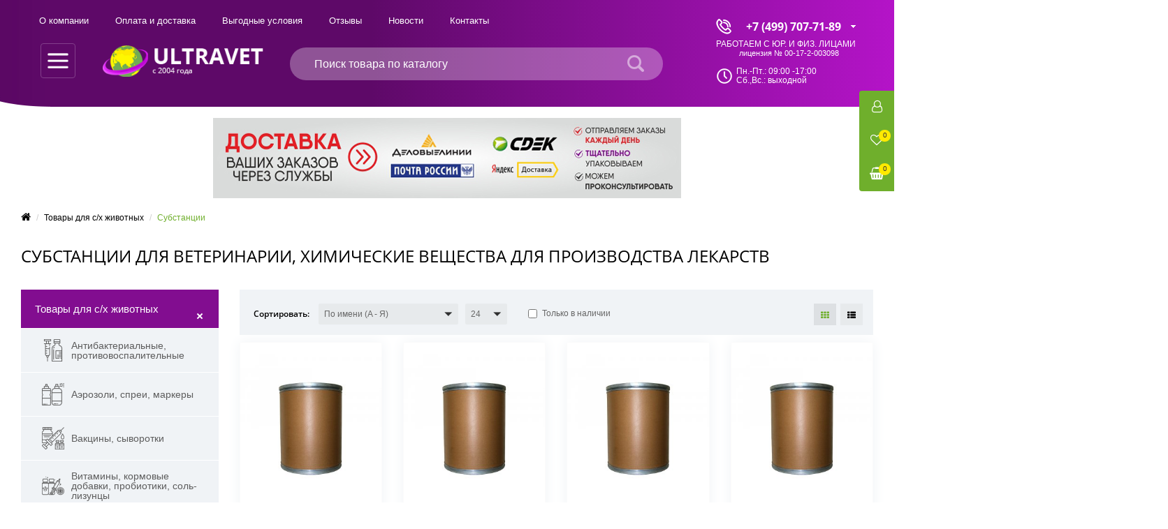

--- FILE ---
content_type: text/html; charset=utf-8
request_url: https://ultravet.ru/vyraschivanie-zhivotnyh-i-ptic/substancii/
body_size: 33644
content:

<!DOCTYPE html>
<!--[if IE]><![endif]-->
<!--[if IE 8 ]><html dir="ltr" lang="ru" class="ie8"><![endif]-->
<!--[if IE 9 ]><html dir="ltr" lang="ru" class="ie9"><![endif]-->
<!--[if (gt IE 9)|!(IE)]><!-->
<html dir="ltr" lang="ru">
	<!--<![endif]-->
	<head>
		<meta charset="UTF-8" />
		
		<meta name="viewport" content="width=device-width, initial-scale=1.0, minimum-scale=1.0, user-scalable=0" />
		
		<meta http-equiv="X-UA-Compatible" content="IE=edge">
		<title>Ветеринарные субстанции купить в Москве</title>
		<base href="https://ultravet.ru/" />
					<meta name="description" content="Субстанции для ветеринарии по доступным ценам. Гарантируем высокое качество продукции. Доставка по всей России, широкий ассортимент, скидки и спецпредложения" />
							<meta name="keywords" content= "субстанции, для ветеринарии, Субстанции, субстанция, субстанции, порошок, антибиотик, лекарства, для животных, ветеринарные товары, ветеринарные препараты, товары для животных, антибиотики порошок, ветеринарные лекарства, лекарства для животных, порошки д" />
				<meta property="og:title" content="Ветеринарные субстанции купить в Москве" />
		<meta property="og:type" content="website" />
		<meta property="og:url" content="https://ultravet.ru/vyraschivanie-zhivotnyh-i-ptic/substancii/" />					<meta property="og:image" content="https://ultravet.ru/image/cache/catalog/foto-kategorii/veterinarnye-preparaty/substancii-k-150x150.png" />
					<meta property="og:site_name" content="Ультравет - эффективность действий" />
					<script src="catalog/view/javascript/jquery/jquery-2.1.1.min.js" type="text/javascript"></script>
			<script src="catalog/view/theme/oct_techstore/js/jquery-ui.min.js" type="text/javascript"></script>
			<link href="catalog/view/javascript/bootstrap/css/bootstrap.min.css" rel="stylesheet" media="screen" />
			<script src="catalog/view/javascript/bootstrap/js/bootstrap.min.js" type="text/javascript"></script>
			<link href="catalog/view/theme/oct_techstore/stylesheet/flipclock.css" rel="stylesheet">
			<link href="catalog/view/theme/oct_techstore/stylesheet/sumoselect.min.css" rel="stylesheet" />
			<link href="catalog/view/theme/oct_techstore/stylesheet/stylesheet.css?v=13" rel="stylesheet">
			<link href="catalog/view/theme/oct_techstore/stylesheet/style.css?v=8" rel="stylesheet">
			<link href="catalog/view/theme/oct_techstore/stylesheet/fonts.css" rel="stylesheet">
			<script src="catalog/view/javascript/jquery/owl-carousel/owl.carousel.min.js" type="text/javascript"></script>
			<script src="catalog/view/javascript/jquery/magnific/jquery.magnific-popup.min.js" type="text/javascript"></script>
			<link href="catalog/view/theme/oct_techstore/stylesheet/autosearch.css" rel="stylesheet" />
			<link href="catalog/view/theme/oct_techstore/stylesheet/popup.css" rel="stylesheet" />
			<link href="catalog/view/theme/oct_techstore/stylesheet/responsive.css?v=14" rel="stylesheet">
							<link href="catalog/view/javascript/jquery/owl-carousel/owl.carousel.css" type="text/css" rel="stylesheet" media="screen" />
							<link href="catalog/view/javascript/jquery/owl-carousel/owl.transitions.css" type="text/css" rel="stylesheet" media="screen" />
							<link href="catalog/view/javascript/giftteaser/fancybox/jquery.fancybox.css" type="text/css" rel="stylesheet" media="screen" />
							<link href="catalog/view/theme/default/stylesheet/giftteaser.css" type="text/css" rel="stylesheet" media="screen" />
							<link href="catalog/view/javascript/jquery/datetimepicker/bootstrap-datetimepicker.min.css" type="text/css" rel="stylesheet" media="screen" />
						<script src="catalog/view/theme/oct_techstore/js/main.js?v=11" type="text/javascript"></script>
			<script src="catalog/view/theme/oct_techstore/js/common.js?v=11" type="text/javascript"></script>
            <script src="catalog/view/theme/oct_techstore/js/script-new.js" type="text/javascript"></script>
			<script src="catalog/view/theme/oct_techstore/js/flexmenu.min.js" type="text/javascript"></script>
			<script src="catalog/view/theme/oct_techstore/js/flipclock.js" type="text/javascript"></script>
			<script  src="catalog/view/theme/oct_techstore/js/barrating.js" type="text/javascript"></script>
			<link href="catalog/view/javascript/jquery/owl-carousel/owl.carousel.css" rel="stylesheet" />
			<script src="catalog/view/javascript/jquery/owl-carousel/owl.carousel.min.js" type="text/javascript"></script>
			<link href="catalog/view/javascript/jquery/magnific/magnific-popup.css" rel="stylesheet" />
			<script src="catalog/view/theme/oct_techstore/js/input-mask.js" type="text/javascript"></script>
			<link href="catalog/view/theme/oct_techstore/js/fancy-box/jquery.fancybox.min.css" rel="stylesheet" />
			<script src="catalog/view/theme/oct_techstore/js/fancy-box/jquery.fancybox.min.js" type="text/javascript"></script>
			<script src="catalog/view/theme/oct_techstore/js/jquery.sumoselect.min.js" type="text/javascript"></script>
			
			<link href="catalog/view/theme/oct_techstore/stylesheet/jquery-ui.min.css" rel="stylesheet" />
							<script src="catalog/view/javascript/jquery/owl-carousel/owl.carousel.min.js" type="text/javascript"></script>
							<script src="catalog/view/javascript/giftteaser/fancybox/jquery.fancybox.pack.js" type="text/javascript"></script>
							<script src="catalog/view/javascript/jquery/datetimepicker/moment.js" type="text/javascript"></script>
							<script src="catalog/view/javascript/jquery/datetimepicker/bootstrap-datetimepicker.min.js" type="text/javascript"></script>
													<style type="text/css">
					footer{border-top:1px solid #e6e4e4; color: #3d3d3d;}
footer hr{border-color:#e6e4e4}
.buttons-top-box div i span{background: #74b51f}
#sstore-3-level ul>li.has-sub>a.toggle-a:before, #sstore-3-level ul>li.has-sub>a.toggle-a:after{background-color: #3d3d3d}
#sstore-3-level>ul>li .toggle-a {border:none; top:5px}
.row.sort-row{background:#f0f3f6}
.product-buttons-row .button-one-click, .product-buttons-row .button-wishlist, .product-buttons-row .button-compare{background-color: #ffd800;color: #3d3d3d!important;font-weight: 500;}
.badge-box i{color: #6faf2c;}
.phones-dropdown a i.fa-phone, .phones-dropdown a.show-phones{color: #a09c9c}
.oct-bottom-cart-box .table>thead>tr>td, .oct-bottom-cart-box .table>thead>tr>th{background-color:#f0f3f6;}
.oct-bottom-cart-box .table .oct-bottom-cart-table-text{color:#6faf2c}
.oct-bottom-cart-in-cart span{color:#6faf2c}
.oct-panel-link:hover .oct-slide-panel-quantity, .oct-panel-link-active .oct-slide-panel-quantity{background:#fff}
.main-advantage-item .main-advantage-item-icon i{color:#6faf2c}
.about-text-header:before{color:#6faf2c}
.oct-fastorder-header span{background:#6faf2c}
.oct-fastorder-header{color:#6faf2c}
.oct-bottom-cart-total-cart .total-text span{color:#6faf2c}
#sstore-3-level ul ul li a.current-link{background: #c5e4a0;}
.phones-dropdown a.show-phones {display:none}
.phones-top-box {margin-bottom: 20px;}
#search{margin-bottom: 20px}
#sstore-3-level>ul>li>a{border-bottom: 1px solid #fff; padding-right:40px}
#sstore-3-level ul ul li a {border-bottom: 1px solid #fff}
#sstore-3-level ul ul li a {padding: 15px 30px;}
#subcats .subcat-box:hover a{color: #6faf2c}
#subcats .subcat-box a span{margin-top:0px; font-size:13.5px; font-weight:normal; height:initial; line-height:16px; text-decoration:none;display:flex;flex-direction:column;justify-content:center;min-height:33px;}
#subcats .subcat-box{text-align:left; padding: 0px 0px 0px 15px}
.subcats-row{margin-bottom:20px}
.breadcrumb > li a:hover{color:#6FAF2C}
.oct-product-stock span.hidden-xs{color:#3d3d3d}
.product-thumb h4 a{font-size:16px}
.product-thumb .price{font-size:20px; font-family:OpenSansBold}
.cat-model{display:none}
.product-thumb{border: 1px solid #fbfbfb; box-shadow: 0px 0px 20px #f0f3f6;}
#menu .nav > li.first_link:first-child{background:#6FAF2C; border-color:#6FAF2C; color:#fff; margin-right: 10px}
#menu .nav > li.first_link:first-child .first_link_child{padding:20px 50px; color:#fff}
#menu .nav > li > a {padding: 20px 50px;}
.oct-product-tab ul.nav-tabs > li.active {background-color: #6faf2c;}
.oct-product-tab ul.nav-tabs > li a{color:#3d3d3d}
.product-tabs-row #tab-description p{color:#3d3d3d; font-weight:400}
.product-thumb .oct-product-desc {color: #3d3d3d;font-size: 13px;background: #f7f7f7;padding: 10px;border-radius: 4px;}
a > b {border-bottom: 1px solid #3d3d3d}
.product-grid .product-thumb h4{height: 60px;}
.accountalready a{background: #69a833; color: #fff; padding: 5px 10px;border-radius: 4px;text-transform: uppercase;margin-left: 5px;}
.accountalready a:hover{background:#639835}
#top #top-right-links .dropdown-menu li span {padding:3px 5px;}
.comparelink {font-size: 14px;background: #69a833;color: #fff!important;padding: 5px;border-radius: 4px;position: absolute;  margin-left: 15px;margin-top: 2px;}
.comparelink:hover{background:#639835; text-decoration:none!important}
.oct-slideshow-box.owl-carousel .owl-wrapper-outer{padding:0px}
.megamenu-ischild > li > a{border-bottom:1px solid #dcdcdc}
#menu .dropdown-inner a {padding:7px 0px 7px 15px}
.oct-discount-item {background-color:#a20dd7}
.product-thumb .price-new{color:#a20dd7}
#menu .nav > li.first_link:first-child .first_link_child:hover{border-bottom:3px solid #fbd228}
.menu-row #menu .nav li:nth-child(3) {background:#fbd228; color:#3d3d3d; margin-left:11px;}
.menu-row #menu .nav li:nth-child(3):hover {border-color:#69A833;border-bottom: 3px solid #69A833;border-top:none}
.menu-row #menu .nav > li:nth-child(3):hover a{color:#3d3d3d; background:#fbd228}
.menu-row #menu .megamenu-ischild > li:nth-child(3) {background:initial; border-none}
.menu-row #menu .megamenu-ischild > li:nth-child(3):hover{border:none}
#sstore-3-level>ul>li>a {background-color:#dfe5e8; color:#3d3d3d}
#sstore-3-level ul>li.has-sub>a.toggle-a:before, #sstore-3-level ul>li.has-sub>a.toggle-a:after{background-color:#717171}
.info-content{color:#3d3d3d}
.oct-category-item-box .oct-category-item-text .oct-category-item-header:hover{color:#6FAF2C}
.donwload_instuction i{color: #6FAF2C;font-size:20px; margin-right:7px;}
.donwload_instuction a{font-size: 20px;margin-left: 10px}
.donwload_instuction:hover a{color: #6FAF2C}
footer a.greenfox{color: #6FAF2C!important;} footer a.greenfox:hover{border-bottom: 1px solid #6FAF2C}
h2{font-size:22px}
.itogotbl{background:#eef1f5;border-radius:6px; overflow:hidden;}
.itogo-heading{font-size:18px;}
.itogo{font-size:18px;}
.itogotbl tr:first-child{display:none}
.fsch .itogo-heading:first-child{display:none}
.shipping-method p {display:none}
.shipping-method label{font-size:14px;}
.payment-method p {display:none}
.payment-method label {font-size:14px!important;}
.news-row .product-thumb .image{height:390px;}
.news-row .product-grid .product-thumb .caption .pull-right .badge-box {display:none}
.oct-news-content #description_block a{color:#69A833; text-decoration:underline}
.info-content a{color:#69A833; text-decoration:underline}
.changelogin{font-size:14px; font-weight:bold;text-align:center; color:red!important;}
.cat-desc-box p{font-weight:400; color:#3d3d3d}
.payment-box span.text-payments{opacity:0}
footer .last-row {margin-bottom:30px}
.passrec{margin:15px 0px 25px; display:block; text-decoration:underline; color:#6FAF2C}
.passrec:hover{text-decoration:none;}
.hrefstyle{text-decoration:underline; color:#6FAF2C}
.hrefstyle:hover{text-decoration:none; color:#6FAF2C}
.account-content p {font-size:16px; color:#3d3d3d}
#tab-description{color:#3d3d3d;font-weight:400;}

.notovar{color: #3d3d3d;font-size: 14px;margin-bottom: 20px;background: #FBD228;padding: 10px;border-radius: 4px; margin-top:20px;}
.after-header-item .blue {font-weight:bold}
.control-label{font-family: 'OpenSansBold'}
#tab-description a{color:#6FAF2C; text-decoration:underline}
#tab-description a:hover{color:#6FAF2C; text-decoration:none}
.menu-row #menu .nav li:nth-child(2) {background:#d017e6; color:#fff;}
.menu-row #menu .nav li:nth-child(2) a {color:#fff}
.menu-row #menu .nav li:nth-child(2):hover {border-color:#d017e6;border-bottom: 3px solid #69A833;border-top:none}
.menu-row #menu .nav > li:nth-child(2):hover a{color:#fff; background:#d017e6}
.menu-row #menu .megamenu-ischild > li:nth-child(2){background:initial; margin-left:0px}
.menu-row #menu .megamenu-ischild > li:nth-child(2) a{color:#3d3d3d}
.form_qiframe{border:none}

.menu-row #menu .nav li:nth-child(5) {background:#6FAF2C; color:#fff;margin-left:11px;}
.menu-row #menu .nav li:nth-child(5) a {color:#fff}
.menu-row #menu .nav > li:nth-child(5):hover {border-color:#FFD800;border-bottom: 3px solid #FFD800;border-top:none}
.menu-row #menu .nav > li:nth-child(5):hover a{color:#fff; background:#6FAF2C}
.menu-row #menu .megamenu-ischild > li:nth-child(5){background:initial; margin-left:0px}
.menu-row #menu .megamenu-ischild > li:nth-child(5) a{color:#3d3d3d}

.menu-row #menu .nav li:nth-child(4) {background:#6FAF2C; color:#fff;margin-left:11px;}
.menu-row #menu .nav li:nth-child(4) a {color:#fff}
.menu-row #menu .nav > li:nth-child(4):hover {border-color:#FFD800;border-bottom: 3px solid #FFD800;border-top:none}
.menu-row #menu .nav > li:nth-child(4):hover a{color:#fff; background:#6FAF2C}
.menu-row #menu .megamenu-ischild > li:nth-child(4){background:initial; margin-left:0px}
.menu-row #menu .megamenu-ischild > li:nth-child(4) a{color:#3d3d3d}
.megamenu-ischild li {bordder:none!important}
.menu-row #menu .megamenu-ischild > li:nth-child(3) {border:0px!important}
.menu-row #menu .megamenu-ischild > li:nth-child(4) {border:0px!important}
.adddto {display:block!important; margin-left:20px; margin-right:20px; float:none!important; margin-bottom:10px!important}
.cat-desc-box a{text-decoration:underline!important; color:#6FAF2C!important}.cat-desc-box a:hover{text-decoration:none!important}
.subcats-row-main {margin-top:40px}
.header-scroll {position:fixed!important;top:-1px!important; z-index:999;width:100%;}
.menu-row {position:absolute; width:100%;z-index:999; top:177px;}
header {margin-bottom:83px;}
@media only screen and (max-device-width: 480px) {
.quantity_now_status {
margin-top:10px!important;
margin-left:0px!important;
}
.quantity_error {
margin-top:10px!important;
}
header {
    margin-bottom: 30px;
}
.double-banner a{
margin-bottom:30px;
}
.tabs_item .tab-img-wrap{
text-align:center;
}
.tabs_item img{ 
max-width:58px;
}
.menu-row {position:initial; top:initial}
#subcats .subcat-box img{max-width:37px!important; height: initial!important; width: 100%!important}
.hidden-xs {display:none!important;}
.product-thumb .price {font-size:10px!important}
.main-advantage-row-mobile{display:block!important}
.main-advantage-row-mobile .main-advantage-item {
width:100%;
margin-bottom:10px;
height:55px;
.subcats-row-main {margin-top:30px}
}
#subcats .subcat-box img {width:100%}
}

/* #oct-bluring-box{background:url(../snow.png)} */


.rating-sender span{display:none}
.white-popup .text-danger {margin:0;}
#sstore-3-level ul ul ul li a{background-color: #E9E9E9;}
#sstore-3-level ul ul ul li a:hover{color:#3d3d3d}
.workwith {
font-size: 10.5px;
text-transform: uppercase;
letter-spacing: 0.1px;
font-family: open Sans;
font-weight: 600;
margin-top: -8px;
margin-left: 0px;
text-align: center;
line-height: 13px;
margin-top: -3px;
}
.menu-row #menu .nav .megamenu-ischild li:nth-child(2):hover {border-bottom:none}
.menu-row #menu .nav .megamenu-ischild li:nth-child(3){margin-left:0px}
#subcats .subcat-box img {max-width:160px}
.htmlall a{
color:#6FAF2C;
}
.htmlall a:hover{
text-decoration:underline;
}
.banner-box a{color:#fff!important;}
.banner-box a:hover{text-decoration:none!important;}
.vet-subcat a{background-color:#fff;}
#subcats{margin-left: -15px}
.oct-category-item-text ul li{font-size:13px}
.oct-category-item-text ul li a:hover {color:#6FAF2C !important}
#sstore-3-level ul:first-child > li > a {padding-top:20px;}
#sstore-3-level ul > li.has-sub > a.toggle-a::after , #sstore-3-level ul > li.has-sub > a.toggle-a::before {
background-color:#fff!important
}
#sstore-3-level ul:first-child li.has-sub > a.toggle-a::before {
top:27px;
}
#sstore-3-level ul:first-child li.has-sub > a.toggle-a::after {
    top: 23px;
}
#sstore-3-level > ul > li .toggle-a{
top:10px;
}
#sstore-3-level ul ul ul li a {
    background: #e1e1e1 !important;
}
#sstore-3-level ul ul li a.current-link {
    background: #6faf2c!important;
}
#sstore-3-level ul ul li a.current-link::before {
right: 16px!important;
top: 20px!important;
}
#sstore-3-level ul ul li a.current-link::after {
right: 20px!important;
top: 16px!important;
}
.oct-carousel-row .owl-carousel .owl-item .name a {
height:60px
}
.row.sort-row {
padding: 20px 0 0 0;
}
.product-sticker-box {
z-index:100!important;
}
.tab_advantages .tab-img-wrap img {height:49px}
.info-block-html{
background: #fff0b5;
color: #333;
padding: 20px;
border: 1px solid #f4d762;
border-radius: 6px;
font-size: 14px;
padding-left: 70px;
background-image: url(../image/alert-icon.png);
background-repeat: no-repeat;
background-size: 24px;
background-position: 20px center;
}
.double-banner img{
		width: 100%;
border-radius:4px;
	}
	.double-banner a{
		display: block;
		transition: all .3s;
	}
	.double-banner a:hover {
		transform: scale(1.01);
	}
#main-product-you-save {z-index:100!important}
#product-info-counter .flip-clock-wrapper ul li a div div.inn {
color:##6FAF2C;
}
#res-products .product-grid {
min-height:475px;
}				</style>
									<link href="catalog/view/theme/oct_techstore/stylesheet/dynamic_stylesheet.css?v=8" rel="stylesheet" />
					<link href="catalog/view/theme/oct_techstore/stylesheet/font-awesome/css/font-awesome.min.css" rel="stylesheet" type="text/css" />
					<link href="https://ultravet.ru/vyraschivanie-zhivotnyh-i-ptic/substancii/" rel="canonical" />
					<link href="https://ultravet.ru/vyraschivanie-zhivotnyh-i-ptic/substancii/?page=2" rel="next" />
					<link href="https://ultravet.ru/image/catalog/favicon-32x32.png" rel="icon" />
				
		<style>
			@media screen and (max-width: 1480px) {
			.spring {display:none}	
			}
		</style>
		<style>.btnabs{position: fixed; top:150px; right:-81px; z-index: 100;}.btnabs a{display: block; text-align: center; padding: 15px; border-radius: 0px 0px 4px 4px; text-transform: uppercase;margin-bottom: 200px; transform: rotate(90deg)}.btnabs a:hover{opacity: 0.9;}</style>
		
		<!-- NEW YEAR 
		<link href="newyear/newyear.css" rel="stylesheet" />
		<script src="newyear/newyear.js"></script>
		-->
<link href="catalog/view/theme/default/stylesheet/video_services.css?v=1.5" type="text/css" rel="stylesheet" media="screen" />
	</head>
	
	
	<body class="product-category-1_65">
					<div id="nav-left-side">
				<div class="close-btn">+</div>
				
				<ul class="side-left">
																		<li class="root-item active"><div class="more-items-nav">+</div>
								<a href="https://ultravet.ru/vyraschivanie-zhivotnyh-i-ptic/" class="vertical-nav"><div class="menu-thumb"><img src="https://ultravet.ru/image/cache/catalog/catimage/nav-icons/1-50x50.png" class="img-responsive" alt="" /></div><span>Товары для с/х животных</span></a>
								<div class="child-items">
				                    <div class="subcats-row">
										<div class="new-header-submenu">
																																			<div class="item subcat-box col-md-3 col-sm-3 col-xs-6">
													<a href="https://ultravet.ru/vyraschivanie-zhivotnyh-i-ptic/antibiotiki/" title="Антибактериальные, противовоспалительные" >
																													<div class="menu-thumb">
																<img class="img-responsive" src="https://ultravet.ru/image/cache/catalog/foto-kategorii/veterinarnye-preparaty/antibiotiki-k-50x50.png" alt="">
															</div>
																												<span>Антибактериальные, противовоспалительные</span>
				      								</a>
				    							</div>
				    																										            		<style>
								            			.main_menu_design_56 {
									            			color: #d206f9 !important;
														    background: #fff !important;
														    														        font-family: 'OpenSansBold' !important;
														    									            		}
								            		</style>
								            													<div class="item subcat-box col-md-3 col-sm-3 col-xs-6">
													<a href="https://ultravet.ru/vyraschivanie-zhivotnyh-i-ptic/aerozoli/" title="Аэрозоли, спреи, маркеры"  class="main_menu_design_56">
																													<div class="menu-thumb">
																<img class="img-responsive" src="https://ultravet.ru/image/cache/catalog/foto-kategorii/veterinarnye-preparaty/aehoozoli-i-sprei-k-50x50.png" alt="">
															</div>
																												<span>Аэрозоли, спреи, маркеры</span>
				      								</a>
				    							</div>
				    																														<div class="item subcat-box col-md-3 col-sm-3 col-xs-6">
													<a href="https://ultravet.ru/vyraschivanie-zhivotnyh-i-ptic/vakciny-syvorotki/" title="Вакцины, сыворотки" >
																													<div class="menu-thumb">
																<img class="img-responsive" src="https://ultravet.ru/image/cache/catalog/foto-kategorii/veterinarnye-preparaty/vakciny-syvorotki-k-50x50.png" alt="">
															</div>
																												<span>Вакцины, сыворотки</span>
				      								</a>
				    							</div>
				    																														<div class="item subcat-box col-md-3 col-sm-3 col-xs-6">
													<a href="https://ultravet.ru/vyraschivanie-zhivotnyh-i-ptic/vitaminy/" title="Витамины, кормовые добавки, пробиотики, соль-лизунцы" >
																													<div class="menu-thumb">
																<img class="img-responsive" src="https://ultravet.ru/image/cache/catalog/foto-kategorii/veterinarnye-preparaty/vitaminy-k-50x50.png" alt="">
															</div>
																												<span>Витамины, кормовые добавки, пробиотики, соль-лизунцы</span>
				      								</a>
				    							</div>
				    																														<div class="item subcat-box col-md-3 col-sm-3 col-xs-6">
													<a href="https://ultravet.ru/vyraschivanie-zhivotnyh-i-ptic/lechenie-timpanii/" title="Препараты для лечения ЖКТ, тимпании. Инструмент" >
																													<div class="menu-thumb">
																<img class="img-responsive" src="https://ultravet.ru/image/cache/catalog/foto-kategorii/veterinarnye-preparaty/dlya-lecheniya-timpanii-k-50x50.png" alt="">
															</div>
																												<span>Препараты для лечения ЖКТ, тимпании. Инструмент</span>
				      								</a>
				    							</div>
				    																														<div class="item subcat-box col-md-3 col-sm-3 col-xs-6">
													<a href="https://ultravet.ru/vyraschivanie-zhivotnyh-i-ptic/preparaty-dlya-stimulyacii-vosproizvodstva/" title="Для стимуляции воспроизводства" >
																													<div class="menu-thumb">
																<img class="img-responsive" src="https://ultravet.ru/image/cache/catalog/foto-kategorii/veterinarnye-preparaty/dlya-stimulyacii-vosproizvodstva-k-50x50.png" alt="">
															</div>
																												<span>Для стимуляции воспроизводства</span>
				      								</a>
				    							</div>
				    																														<div class="item subcat-box col-md-3 col-sm-3 col-xs-6">
													<a href="https://ultravet.ru/vyraschivanie-zhivotnyh-i-ptic/lechenie-mastita/" title="Препараты для лечения мастита" >
																													<div class="menu-thumb">
																<img class="img-responsive" src="https://ultravet.ru/image/cache/catalog/foto-kategorii/veterinarnye-preparaty/lechenie-mastita-k-50x50.png" alt="">
															</div>
																												<span>Препараты для лечения мастита</span>
				      								</a>
				    							</div>
				    																														<div class="item subcat-box col-md-3 col-sm-3 col-xs-6">
													<a href="https://ultravet.ru/vyraschivanie-zhivotnyh-i-ptic/lechenie-endometrita/" title="Препараты для лечение эндометрита" >
																													<div class="menu-thumb">
																<img class="img-responsive" src="https://ultravet.ru/image/cache/catalog/foto-kategorii/veterinarnye-preparaty/lechenie-ehndometrita-k-50x50.png" alt="">
															</div>
																												<span>Препараты для лечение эндометрита</span>
				      								</a>
				    							</div>
				    																														<div class="item subcat-box col-md-3 col-sm-3 col-xs-6">
													<a href="https://ultravet.ru/vyraschivanie-zhivotnyh-i-ptic/mazi/" title="Мази, гели, шампуни" >
																													<div class="menu-thumb">
																<img class="img-responsive" src="https://ultravet.ru/image/cache/catalog/foto-kategorii/veterinarnye-preparaty/mazi-geli-shampuni-k-50x50.png" alt="">
															</div>
																												<span>Мази, гели, шампуни</span>
				      								</a>
				    							</div>
				    																														<div class="item subcat-box col-md-3 col-sm-3 col-xs-6">
													<a href="https://ultravet.ru/vyraschivanie-zhivotnyh-i-ptic/preparaty-ot-kokcidioza/" title="Препараты от кокцидиоза" >
																													<div class="menu-thumb">
																<img class="img-responsive" src="https://ultravet.ru/image/cache/catalog/foto-kategorii/veterinarnye-preparaty/preparaty-ot-kokcidioza-k-50x50.png" alt="">
															</div>
																												<span>Препараты от кокцидиоза</span>
				      								</a>
				    							</div>
				    																														<div class="item subcat-box col-md-3 col-sm-3 col-xs-6">
													<a href="https://ultravet.ru/vyraschivanie-zhivotnyh-i-ptic/protivoparazitarnye-preparaty/" title="Противопаразитарные препараты" >
																													<div class="menu-thumb">
																<img class="img-responsive" src="https://ultravet.ru/image/cache/catalog/foto-kategorii/veterinarnye-preparaty/protivoparazitarnye-preparaty-k-50x50.png" alt="">
															</div>
																												<span>Противопаразитарные препараты</span>
				      								</a>
				    							</div>
				    																														<div class="item subcat-box col-md-3 col-sm-3 col-xs-6">
													<a href="https://ultravet.ru/vyraschivanie-zhivotnyh-i-ptic/rastvory/" title="Растворы" >
																													<div class="menu-thumb">
																<img class="img-responsive" src="https://ultravet.ru/image/cache/catalog/foto-kategorii/veterinarnye-preparaty/rastvory-k-50x50.png" alt="">
															</div>
																												<span>Растворы</span>
				      								</a>
				    							</div>
				    																														<div class="item subcat-box col-md-3 col-sm-3 col-xs-6">
													<a href="https://ultravet.ru/vyraschivanie-zhivotnyh-i-ptic/substancii/" title="Субстанции" >
																													<div class="menu-thumb">
																<img class="img-responsive" src="https://ultravet.ru/image/cache/catalog/foto-kategorii/veterinarnye-preparaty/substancii-k-50x50.png" alt="">
															</div>
																												<span>Субстанции</span>
				      								</a>
				    							</div>
				    																														<div class="item subcat-box col-md-3 col-sm-3 col-xs-6">
													<a href="https://ultravet.ru/vyraschivanie-zhivotnyh-i-ptic/sanitariya/" title="Санитария и дезинфекция" >
																													<div class="menu-thumb">
																<img class="img-responsive" src="https://ultravet.ru/image/cache/catalog/foto-kategorii/dezinficiruyushchie-sredstva/dezinficiruyushchie-sredstva-k-50x50.png" alt="">
															</div>
																												<span>Санитария и дезинфекция</span>
				      								</a>
				    							</div>
				    																														<div class="item subcat-box col-md-3 col-sm-3 col-xs-6">
													<a href="https://ultravet.ru/vyraschivanie-zhivotnyh-i-ptic/binty-samofiksiruyushchiesya-lipkie-i-marlevye/" title="Бинты для животных" >
																													<div class="menu-thumb">
																<img class="img-responsive" src="https://ultravet.ru/image/cache/catalog/foto-kategorii/veterinarnye-instrumenty/binty-dlya-zhivotnyh-k-50x50.png" alt="">
															</div>
																												<span>Бинты для животных</span>
				      								</a>
				    							</div>
				    																														<div class="item subcat-box col-md-3 col-sm-3 col-xs-6">
													<a href="https://ultravet.ru/vyraschivanie-zhivotnyh-i-ptic/birki-i-birkovateli/" title="Бирки, биркователи, выщипы, ошейники" >
																													<div class="menu-thumb">
																<img class="img-responsive" src="https://ultravet.ru/image/cache/catalog/foto-kategorii/veterinarnye-instrumenty/birki-i-birkovateli-k-50x50.png" alt="">
															</div>
																												<span>Бирки, биркователи, выщипы, ошейники</span>
				      								</a>
				    							</div>
				    																														<div class="item subcat-box col-md-3 col-sm-3 col-xs-6">
													<a href="https://ultravet.ru/vyraschivanie-zhivotnyh-i-ptic/dlya-kastracii-zhivotnyh/" title="Для кастрации животных" >
																													<div class="menu-thumb">
																<img class="img-responsive" src="https://ultravet.ru/image/cache/catalog/foto-kategorii/veterinarnye-instrumenty/dlya-kastracii-zhivotnyh-k-50x50.png" alt="">
															</div>
																												<span>Для кастрации животных</span>
				      								</a>
				    							</div>
				    																														<div class="item subcat-box col-md-3 col-sm-3 col-xs-6">
													<a href="https://ultravet.ru/vyraschivanie-zhivotnyh-i-ptic/dlya-obrabotki-i-obrezki-kopyt/" title="Для обработки копыт" >
																													<div class="menu-thumb">
																<img class="img-responsive" src="https://ultravet.ru/image/cache/catalog/foto-kategorii/veterinarnye-instrumenty/dlya-kopyt-k-50x50.png" alt="">
															</div>
																												<span>Для обработки копыт</span>
				      								</a>
				    							</div>
				    																														<div class="item subcat-box col-md-3 col-sm-3 col-xs-6">
													<a href="https://ultravet.ru/vyraschivanie-zhivotnyh-i-ptic/izmerenie-vesa-zhivotnyh/" title="Измерение веса животных" >
																													<div class="menu-thumb">
																<img class="img-responsive" src="https://ultravet.ru/image/cache/catalog/foto-kategorii/veterinarnye-instrumenty/izmerenie-vesa-zhivotnyh-k-50x50.png" alt="">
															</div>
																												<span>Измерение веса животных</span>
				      								</a>
				    							</div>
				    																														<div class="item subcat-box col-md-3 col-sm-3 col-xs-6">
													<a href="https://ultravet.ru/vyraschivanie-zhivotnyh-i-ptic/inventar/" title="Инвентарь для фермы" >
																													<div class="menu-thumb">
																<img class="img-responsive" src="https://ultravet.ru/image/cache/catalog/foto-kategorii/veterinarnye-instrumenty/inventar-dlya-fermy-k-50x50.png" alt="">
															</div>
																												<span>Инвентарь для фермы</span>
				      								</a>
				    							</div>
				    																														<div class="item subcat-box col-md-3 col-sm-3 col-xs-6">
													<a href="https://ultravet.ru/vyraschivanie-zhivotnyh-i-ptic/lampy/" title="Инфракрасные лампы" >
																													<div class="menu-thumb">
																<img class="img-responsive" src="https://ultravet.ru/image/cache/catalog/foto-kategorii/veterinarnye-instrumenty/infrakrasnye-lampy-k-50x50.png" alt="">
															</div>
																												<span>Инфракрасные лампы</span>
				      								</a>
				    							</div>
				    																														<div class="item subcat-box col-md-3 col-sm-3 col-xs-6">
													<a href="https://ultravet.ru/vyraschivanie-zhivotnyh-i-ptic/kolca-nosovye/" title="Кольца носовые" >
																													<div class="menu-thumb">
																<img class="img-responsive" src="https://ultravet.ru/image/cache/catalog/foto-kategorii/veterinarnye-instrumenty/kolca-nosovye-k-50x50.png" alt="">
															</div>
																												<span>Кольца носовые</span>
				      								</a>
				    							</div>
				    																														<div class="item subcat-box col-md-3 col-sm-3 col-xs-6">
													<a href="https://ultravet.ru/vyraschivanie-zhivotnyh-i-ptic/magnity/" title="Магниты" >
																													<div class="menu-thumb">
																<img class="img-responsive" src="https://ultravet.ru/image/cache/catalog/foto-kategorii/veterinarnye-instrumenty/magnit-k-50x50.png" alt="">
															</div>
																												<span>Магниты</span>
				      								</a>
				    							</div>
				    																														<div class="item subcat-box col-md-3 col-sm-3 col-xs-6">
													<a href="https://ultravet.ru/vyraschivanie-zhivotnyh-i-ptic/markery/" title="Маркеры и спрей-краска" >
																													<div class="menu-thumb">
																<img class="img-responsive" src="https://ultravet.ru/image/cache/catalog/foto-kategorii/veterinarnye-instrumenty/markery-i-sprej-kraska-k-50x50.png" alt="">
															</div>
																												<span>Маркеры и спрей-краска</span>
				      								</a>
				    							</div>
				    																														<div class="item subcat-box col-md-3 col-sm-3 col-xs-6">
													<a href="https://ultravet.ru/vyraschivanie-zhivotnyh-i-ptic/molokopoilki-i-soski/" title="Молокопоилки, бутылки, соски" >
																													<div class="menu-thumb">
																<img class="img-responsive" src="https://ultravet.ru/image/cache/catalog/foto-kategorii/veterinarnye-instrumenty/molokopoilki-butylki-soski-k-50x50.png" alt="">
															</div>
																												<span>Молокопоилки, бутылки, соски</span>
				      								</a>
				    							</div>
				    																														<div class="item subcat-box col-md-3 col-sm-3 col-xs-6">
													<a href="https://ultravet.ru/vyraschivanie-zhivotnyh-i-ptic/opryskivateli/" title="Опрыскиватели, дустеры." >
																													<div class="menu-thumb">
																<img class="img-responsive" src="https://ultravet.ru/image/cache/catalog/foto-kategorii/dezinficiruyushchie-sredstva/opryskivateli-i-dez-oborudovanie-k-50x50.png" alt="">
															</div>
																												<span>Опрыскиватели, дустеры.</span>
				      								</a>
				    							</div>
				    																														<div class="item subcat-box col-md-3 col-sm-3 col-xs-6">
													<a href="https://ultravet.ru/vyraschivanie-zhivotnyh-i-ptic/pogonshchiki-skota/" title="Погонщики скота" >
																													<div class="menu-thumb">
																<img class="img-responsive" src="https://ultravet.ru/image/cache/catalog/foto-kategorii/veterinarnye-instrumenty/pogonshchiki-skota-k-50x50.png" alt="">
															</div>
																												<span>Погонщики скота</span>
				      								</a>
				    							</div>
				    																														<div class="item subcat-box col-md-3 col-sm-3 col-xs-6">
													<a href="https://ultravet.ru/vyraschivanie-zhivotnyh-i-ptic/poilki-i-kormushki/" title="Поилки и кормушки" >
																													<div class="menu-thumb">
																<img class="img-responsive" src="https://ultravet.ru/image/cache/catalog/foto-kategorii/veterinarnye-instrumenty/poilki-i-kormushki-k-50x50.png" alt="">
															</div>
																												<span>Поилки и кормушки</span>
				      								</a>
				    							</div>
				    																														<div class="item subcat-box col-md-3 col-sm-3 col-xs-6">
													<a href="https://ultravet.ru/vyraschivanie-zhivotnyh-i-ptic/raznoe/" title="Разное" >
																													<div class="menu-thumb">
																<img class="img-responsive" src="https://ultravet.ru/image/cache/catalog/foto-kategorii/veterinarnye-instrumenty/raznoe-k-50x50.png" alt="">
															</div>
																												<span>Разное</span>
				      								</a>
				    							</div>
				    																</div>
										<div class="clearfix"></div>
				                    </div>
								</div>
							</li>
										    													<li class="root-item "><div class="more-items-nav">+</div>
								<a href="https://ultravet.ru/veterinarnye-instrumenty/" class="vertical-nav"><div class="menu-thumb"><img src="https://ultravet.ru/image/cache/catalog/catimage/nav-icons/2-50x50.png" class="img-responsive" alt="" /></div><span>Ветеринарные инструменты</span></a>
								<div class="child-items">
				                    <div class="subcats-row">
										<div class="new-header-submenu">
																																			<div class="item subcat-box col-md-3 col-sm-3 col-xs-6">
													<a href="https://ultravet.ru/veterinarnye-instrumenty/dlya-akusherstva/" title="Инструменты для акушерства, хирургии" >
																													<div class="menu-thumb">
																<img class="img-responsive" src="https://ultravet.ru/image/cache/catalog/foto-kategorii/veterinarnye-instrumenty/dlya-akusherstva-k-50x50.png" alt="">
															</div>
																												<span>Инструменты для акушерства, хирургии</span>
				      								</a>
				    							</div>
				    																														<div class="item subcat-box col-md-3 col-sm-3 col-xs-6">
													<a href="https://ultravet.ru/veterinarnye-instrumenty/bahily-fartuki/" title="Бахилы, фартуки" >
																													<div class="menu-thumb">
																<img class="img-responsive" src="https://ultravet.ru/image/cache/catalog/foto-kategorii/veterinarnye-instrumenty/bahily-fartuki-k-50x50.png" alt="">
															</div>
																												<span>Бахилы, фартуки</span>
				      								</a>
				    							</div>
				    																														<div class="item subcat-box col-md-3 col-sm-3 col-xs-6">
													<a href="https://ultravet.ru/veterinarnye-instrumenty/termometry-dlya-zhivotnyh/" title="Термометры для животных" >
																													<div class="menu-thumb">
																<img class="img-responsive" src="https://ultravet.ru/image/cache/catalog/foto-kategorii/veterinarnye-instrumenty/termometry-k-50x50.png" alt="">
															</div>
																												<span>Термометры для животных</span>
				      								</a>
				    							</div>
				    																														<div class="item subcat-box col-md-3 col-sm-3 col-xs-6">
													<a href="https://ultravet.ru/veterinarnye-instrumenty/igly-i-igloderzhateli/" title="Иглы инъекционные и иглодержатели" >
																													<div class="menu-thumb">
																<img class="img-responsive" src="https://ultravet.ru/image/cache/catalog/foto-kategorii/veterinarnye-instrumenty/igly-i-igloderzhateli-k-50x50.png" alt="">
															</div>
																												<span>Иглы инъекционные и иглодержатели</span>
				      								</a>
				    							</div>
				    																														<div class="item subcat-box col-md-3 col-sm-3 col-xs-6">
													<a href="https://ultravet.ru/veterinarnye-instrumenty/zazhimy/" title="Зажимы" >
																													<div class="menu-thumb">
																<img class="img-responsive" src="https://ultravet.ru/image/cache/catalog/foto-kategorii/veterinarnye-instrumenty/zazhimy-k-50x50.png" alt="">
															</div>
																												<span>Зажимы</span>
				      								</a>
				    							</div>
				    																														<div class="item subcat-box col-md-3 col-sm-3 col-xs-6">
													<a href="https://ultravet.ru/veterinarnye-instrumenty/nozhnicy/" title="Ножницы " >
																													<div class="menu-thumb">
																<img class="img-responsive" src="https://ultravet.ru/image/cache/catalog/foto-kategorii/veterinarnye-instrumenty/nozhnicy-k-50x50.png" alt="">
															</div>
																												<span>Ножницы </span>
				      								</a>
				    							</div>
				    																														<div class="item subcat-box col-md-3 col-sm-3 col-xs-6">
													<a href="https://ultravet.ru/veterinarnye-instrumenty/perchatki-dlya-akusherstva/" title="Перчатки для акушерства" >
																													<div class="menu-thumb">
																<img class="img-responsive" src="https://ultravet.ru/image/cache/catalog/foto-kategorii/veterinarnye-instrumenty/perchatki-dlya-akusherstva-k-50x50.png" alt="">
															</div>
																												<span>Перчатки для акушерства</span>
				      								</a>
				    							</div>
				    																														<div class="item subcat-box col-md-3 col-sm-3 col-xs-6">
													<a href="https://ultravet.ru/veterinarnye-instrumenty/pincety-skalpeli/" title="Пинцеты, скальпели, ручки для скальпеля" >
																													<div class="menu-thumb">
																<img class="img-responsive" src="https://ultravet.ru/image/cache/catalog/foto-kategorii/veterinarnye-instrumenty/pincety-skalpeli-k-50x50.png" alt="">
															</div>
																												<span>Пинцеты, скальпели, ручки для скальпеля</span>
				      								</a>
				    							</div>
				    																														<div class="item subcat-box col-md-3 col-sm-3 col-xs-6">
													<a href="https://ultravet.ru/veterinarnye-instrumenty/shpricy-pribory-dlya-vakcinacij/" title="Шприцы, приборы для вакцинаций" >
																													<div class="menu-thumb">
																<img class="img-responsive" src="https://ultravet.ru/image/cache/catalog/foto-kategorii/veterinarnye-instrumenty/shpricy-pribory-dlya-vakcinacij-k-50x50.png" alt="">
															</div>
																												<span>Шприцы, приборы для вакцинаций</span>
				      								</a>
				    							</div>
				    																</div>
										<div class="clearfix"></div>
				                    </div>
								</div>
							</li>
										    													<li class="root-item "><div class="more-items-nav">+</div>
								<a href="https://ultravet.ru/tovary-dlya-domashnih-zhivotnyh/" class="vertical-nav"><div class="menu-thumb"><img src="https://ultravet.ru/image/cache/catalog/catimage/nav-icons/3-50x50.png" class="img-responsive" alt="" /></div><span>Товары для домашних животных</span></a>
								<div class="child-items">
				                    <div class="subcats-row">
										<div class="new-header-submenu">
																																			<div class="item subcat-box col-md-3 col-sm-3 col-xs-6">
													<a href="https://ultravet.ru/tovary-dlya-domashnih-zhivotnyh/antibiotiki-z/" title="Антибиотики" >
																													<div class="menu-thumb">
																<img class="img-responsive" src="https://ultravet.ru/image/cache/catalog/foto-kategorii/veterinarnye-preparaty/antibiotiki-k-50x50.png" alt="">
															</div>
																												<span>Антибиотики</span>
				      								</a>
				    							</div>
				    																														<div class="item subcat-box col-md-3 col-sm-3 col-xs-6">
													<a href="https://ultravet.ru/tovary-dlya-domashnih-zhivotnyh/korma/" title="Корма для животных" >
																													<div class="menu-thumb">
																<img class="img-responsive" src="https://ultravet.ru/image/cache/catalog/foto-kategorii/tovary-dlya-domashnih-zhivotnyh/korm-dlya-zhivotnyh-k-50x50.png" alt="">
															</div>
																												<span>Корма для животных</span>
				      								</a>
				    							</div>
				    																														<div class="item subcat-box col-md-3 col-sm-3 col-xs-6">
													<a href="https://ultravet.ru/tovary-dlya-domashnih-zhivotnyh/dlya-korrekcii-povedeniya/" title="Коррекция поведения" >
																													<div class="menu-thumb">
																<img class="img-responsive" src="https://ultravet.ru/image/cache/catalog/foto-kategorii/veterinarnye-preparaty/aehoozoli-i-sprei-k-50x50.png" alt="">
															</div>
																												<span>Коррекция поведения</span>
				      								</a>
				    							</div>
				    																														<div class="item subcat-box col-md-3 col-sm-3 col-xs-6">
													<a href="https://ultravet.ru/tovary-dlya-domashnih-zhivotnyh/napolniteli-dlya-koshachego-tualeta/" title="Наполнители" >
																													<div class="menu-thumb">
																<img class="img-responsive" src="https://ultravet.ru/image/cache/catalog/foto-kategorii/tovary-dlya-domashnih-zhivotnyh/napolniteli-k-50x50.png" alt="">
															</div>
																												<span>Наполнители</span>
				      								</a>
				    							</div>
				    																														<div class="item subcat-box col-md-3 col-sm-3 col-xs-6">
													<a href="https://ultravet.ru/tovary-dlya-domashnih-zhivotnyh/podguzniki-trusy/" title="Подгузники, трусы, подстилки, пелёнки" >
																													<div class="menu-thumb">
																<img class="img-responsive" src="https://ultravet.ru/image/cache/catalog/foto-kategorii/tovary-dlya-domashnih-zhivotnyh/podguzniki-trusy-podstilki-pelyonki-k-50x50.png" alt="">
															</div>
																												<span>Подгузники, трусы, подстилки, пелёнки</span>
				      								</a>
				    							</div>
				    																														<div class="item subcat-box col-md-3 col-sm-3 col-xs-6">
													<a href="https://ultravet.ru/tovary-dlya-domashnih-zhivotnyh/odezhda-dlya-sobak/" title="Одежда для собак" >
																													<div class="menu-thumb">
																<img class="img-responsive" src="https://ultravet.ru/image/cache/catalog/foto-kategorii/tovary-dlya-domashnih-zhivotnyh/odezhda-dlya-sobak-k-50x50.png" alt="">
															</div>
																												<span>Одежда для собак</span>
				      								</a>
				    							</div>
				    																														<div class="item subcat-box col-md-3 col-sm-3 col-xs-6">
													<a href="https://ultravet.ru/tovary-dlya-domashnih-zhivotnyh/oshejniki-shlejki-povodki-dlya-sobak/" title="Ошейники, шлейки, поводки для собак" >
																													<div class="menu-thumb">
																<img class="img-responsive" src="https://ultravet.ru/image/cache/catalog/foto-kategorii/tovary-dlya-domashnih-zhivotnyh/oshejniki-shlejki-povodki-dlya-sobak-k-50x50.png" alt="">
															</div>
																												<span>Ошейники, шлейки, поводки для собак</span>
				      								</a>
				    							</div>
				    																										            		<style>
								            			.main_menu_design_262 {
									            			color: { !important;
														    background: { !important;
														    														        font-family: 'OpenSansBold' !important;
														    									            		}
								            		</style>
								            													<div class="item subcat-box col-md-3 col-sm-3 col-xs-6">
													<a href="https://ultravet.ru/tovary-dlya-domashnih-zhivotnyh/tovary-dlya-koshek/" title="Товары для кошек"  class="main_menu_design_262">
																													<div class="menu-thumb">
																<img class="img-responsive" src="https://ultravet.ru/image/cache/catalog/foto-kategorii/tovary-dlya-domashnih-zhivotnyh/napolniteli-k-50x50.png" alt="">
															</div>
																												<span>Товары для кошек</span>
				      								</a>
				    							</div>
				    																														<div class="item subcat-box col-md-3 col-sm-3 col-xs-6">
													<a href="https://ultravet.ru/tovary-dlya-domashnih-zhivotnyh/t-dlya-sobak/" title="Товары для собак" >
																													<div class="menu-thumb">
																<img class="img-responsive" src="https://ultravet.ru/image/cache/catalog/foto-kategorii/tovary-dlya-domashnih-zhivotnyh/odezhda-dlya-sobak-k-50x50.png" alt="">
															</div>
																												<span>Товары для собак</span>
				      								</a>
				    							</div>
				    																														<div class="item subcat-box col-md-3 col-sm-3 col-xs-6">
													<a href="https://ultravet.ru/tovary-dlya-domashnih-zhivotnyh/namordniki-dlya-sobak/" title="Намордники для собак" >
																													<div class="menu-thumb">
																<img class="img-responsive" src="https://ultravet.ru/image/cache/catalog/foto-kategorii/tovary-dlya-domashnih-zhivotnyh/namordniki-dlya-sobak-k-50x50.png" alt="">
															</div>
																												<span>Намордники для собак</span>
				      								</a>
				    							</div>
				    																														<div class="item subcat-box col-md-3 col-sm-3 col-xs-6">
													<a href="https://ultravet.ru/tovary-dlya-domashnih-zhivotnyh/oshejniki-shlejki-dlya-koshek/" title="Ошейники, шлейки для кошек" >
																													<div class="menu-thumb">
																<img class="img-responsive" src="https://ultravet.ru/image/cache/catalog/foto-kategorii/tovary-dlya-domashnih-zhivotnyh/oshejniki-shlejki-dlya-koshek-k-50x50.png" alt="">
															</div>
																												<span>Ошейники, шлейки для кошек</span>
				      								</a>
				    							</div>
				    																														<div class="item subcat-box col-md-3 col-sm-3 col-xs-6">
													<a href="https://ultravet.ru/tovary-dlya-domashnih-zhivotnyh/sredstva-ot-bloh-i-kleshchej/" title="Средства от блох и клещей" >
																													<div class="menu-thumb">
																<img class="img-responsive" src="https://ultravet.ru/image/cache/catalog/foto-kategorii/tovary-dlya-domashnih-zhivotnyh/sredstva-ot-bloh-i-kleshchej-k-50x50.png" alt="">
															</div>
																												<span>Средства от блох и клещей</span>
				      								</a>
				    							</div>
				    																														<div class="item subcat-box col-md-3 col-sm-3 col-xs-6">
													<a href="https://ultravet.ru/tovary-dlya-domashnih-zhivotnyh/antigelmintnye-preparaty-dlya-sobak-i-koshek/" title="Антигельминтные препараты" >
																													<div class="menu-thumb">
																<img class="img-responsive" src="https://ultravet.ru/image/cache/catalog/foto-kategorii/tovary-dlya-domashnih-zhivotnyh/antigelmintnye-preparaty-k-50x50.png" alt="">
															</div>
																												<span>Антигельминтные препараты</span>
				      								</a>
				    							</div>
				    																														<div class="item subcat-box col-md-3 col-sm-3 col-xs-6">
													<a href="https://ultravet.ru/tovary-dlya-domashnih-zhivotnyh/vakciny-i-syvorotki/" title="Вакцины, сыворотки" >
																													<div class="menu-thumb">
																<img class="img-responsive" src="https://ultravet.ru/image/cache/catalog/foto-kategorii/veterinarnye-preparaty/antibiotiki-k-50x50.png" alt="">
															</div>
																												<span>Вакцины, сыворотки</span>
				      								</a>
				    							</div>
				    																														<div class="item subcat-box col-md-3 col-sm-3 col-xs-6">
													<a href="https://ultravet.ru/tovary-dlya-domashnih-zhivotnyh/protivogribkovye-preparaty/" title="Противогрибковые препараты" >
																													<div class="menu-thumb">
																<img class="img-responsive" src="https://ultravet.ru/image/cache/catalog/foto-kategorii/tovary-dlya-domashnih-zhivotnyh/protivogribkovye-preparaty-k-50x50.png" alt="">
															</div>
																												<span>Противогрибковые препараты</span>
				      								</a>
				    							</div>
				    																														<div class="item subcat-box col-md-3 col-sm-3 col-xs-6">
													<a href="https://ultravet.ru/tovary-dlya-domashnih-zhivotnyh/vitaminy-dlya-koshek-i-sobak/" title="Витамины" >
																													<div class="menu-thumb">
																<img class="img-responsive" src="https://ultravet.ru/image/cache/catalog/foto-kategorii/veterinarnye-preparaty/vitaminy-k-50x50.png" alt="">
															</div>
																												<span>Витамины</span>
				      								</a>
				    							</div>
				    																														<div class="item subcat-box col-md-3 col-sm-3 col-xs-6">
													<a href="https://ultravet.ru/tovary-dlya-domashnih-zhivotnyh/gepatoprotektory-dlya-sobak-i-koshek/" title="Пробиотики, гепатопротекторы" >
																													<div class="menu-thumb">
																<img class="img-responsive" src="https://ultravet.ru/image/cache/catalog/foto-kategorii/tovary-dlya-domashnih-zhivotnyh/probiotiki-gepatoprotektory-k-50x50.png" alt="">
															</div>
																												<span>Пробиотики, гепатопротекторы</span>
				      								</a>
				    							</div>
				    																														<div class="item subcat-box col-md-3 col-sm-3 col-xs-6">
													<a href="https://ultravet.ru/tovary-dlya-domashnih-zhivotnyh/sedativnye-preparaty/" title="Седативные препараты" >
																													<div class="menu-thumb">
																<img class="img-responsive" src="https://ultravet.ru/image/cache/catalog/foto-kategorii/tovary-dlya-domashnih-zhivotnyh/sedativnye-preparaty-k-50x50.png" alt="">
															</div>
																												<span>Седативные препараты</span>
				      								</a>
				    							</div>
				    																</div>
										<div class="clearfix"></div>
				                    </div>
								</div>
							</li>
										    													<li class="root-item "><div class="more-items-nav">+</div>
								<a href="https://ultravet.ru/dezinficiruyuschie-veschestva/" class="vertical-nav"><div class="menu-thumb"><img src="https://ultravet.ru/image/cache/catalog/catimage/nav-icons/4-50x50.png" class="img-responsive" alt="" /></div><span>Дез. средства и дез. оборудование</span></a>
								<div class="child-items">
				                    <div class="subcats-row">
										<div class="new-header-submenu">
																																			<div class="item subcat-box col-md-3 col-sm-3 col-xs-6">
													<a href="https://ultravet.ru/dezinficiruyuschie-veschestva/dlya-ochistki-bassejnov/" title="Для очистки бассейнов" >
																													<div class="menu-thumb">
																<img class="img-responsive" src="https://ultravet.ru/image/cache/catalog/foto-kategorii/dezinficiruyushchie-sredstva/dezinficiruyushchie-sredstva-k-50x50.png" alt="">
															</div>
																												<span>Для очистки бассейнов</span>
				      								</a>
				    							</div>
				    																														<div class="item subcat-box col-md-3 col-sm-3 col-xs-6">
													<a href="https://ultravet.ru/dezinficiruyuschie-veschestva/dezinficiruyushhie-sredstva/" title="Дезинфицирующие средства" >
																													<div class="menu-thumb">
																<img class="img-responsive" src="https://ultravet.ru/image/cache/catalog/foto-kategorii/dezinficiruyushchie-sredstva/dezinficiruyushchie-sredstva-k-50x50.png" alt="">
															</div>
																												<span>Дезинфицирующие средства</span>
				      								</a>
				    							</div>
				    																														<div class="item subcat-box col-md-3 col-sm-3 col-xs-6">
													<a href="https://ultravet.ru/dezinficiruyuschie-veschestva/dezinficiruyushchee-oborudovanie/" title="Опрыскиватели и дез. оборудование" >
																													<div class="menu-thumb">
																<img class="img-responsive" src="https://ultravet.ru/image/cache/catalog/foto-kategorii/dezinficiruyushchie-sredstva/opryskivateli-i-dez-oborudovanie-k-50x50.png" alt="">
															</div>
																												<span>Опрыскиватели и дез. оборудование</span>
				      								</a>
				    							</div>
				    																														<div class="item subcat-box col-md-3 col-sm-3 col-xs-6">
													<a href="https://ultravet.ru/dezinficiruyuschie-veschestva/professionalnye-sredstva-dlya-uborki-i-dezinfekcii/" title="Профессиональные" >
																													<div class="menu-thumb">
																<img class="img-responsive" src="https://ultravet.ru/image/cache/catalog/foto-kategorii/dezinficiruyushchie-sredstva/moyushchie-sredstva-s-dezinficiruyushchim-ehffektom-k-50x50.png" alt="">
															</div>
																												<span>Профессиональные</span>
				      								</a>
				    							</div>
				    																														<div class="item subcat-box col-md-3 col-sm-3 col-xs-6">
													<a href="https://ultravet.ru/dezinficiruyuschie-veschestva/moyushhie-sredstva-s-dezinficiruyushhim-effektom/" title="С дезинфицирующим эффектом" >
																													<div class="menu-thumb">
																<img class="img-responsive" src="https://ultravet.ru/image/cache/catalog/foto-kategorii/dezinficiruyushchie-sredstva/moyushchie-sredstva-s-dezinficiruyushchim-ehffektom-k-50x50.png" alt="">
															</div>
																												<span>С дезинфицирующим эффектом</span>
				      								</a>
				    							</div>
				    																														<div class="item subcat-box col-md-3 col-sm-3 col-xs-6">
													<a href="https://ultravet.ru/dezinficiruyuschie-veschestva/universalnye-moyushhie-sredstva/" title="Универсальные (моющие)" >
																													<div class="menu-thumb">
																<img class="img-responsive" src="https://ultravet.ru/image/cache/catalog/foto-kategorii/dezinficiruyushchie-sredstva/universalnye-moyushchie-sredstva-k-50x50.png" alt="">
															</div>
																												<span>Универсальные (моющие)</span>
				      								</a>
				    							</div>
				    																														<div class="item subcat-box col-md-3 col-sm-3 col-xs-6">
													<a href="https://ultravet.ru/dezinficiruyuschie-veschestva/obezzhirivateli-dlya-poverhnostej/" title="Обезжириватели для поверхностей" >
																													<div class="menu-thumb">
																<img class="img-responsive" src="https://ultravet.ru/image/cache/catalog/foto-kategorii/dezinficiruyushchie-sredstva/obezzhirivateli-dlya-poverhnostej-k-50x50.png" alt="">
															</div>
																												<span>Обезжириватели для поверхностей</span>
				      								</a>
				    							</div>
				    																														<div class="item subcat-box col-md-3 col-sm-3 col-xs-6">
													<a href="https://ultravet.ru/dezinficiruyuschie-veschestva/dlya-mytya-polov/" title="Для мытья полов и поломоечных машин" >
																													<div class="menu-thumb">
																<img class="img-responsive" src="https://ultravet.ru/image/cache/catalog/foto-kategorii/dezinficiruyushchie-sredstva/sredstva-dlya-polomoechnyh-mashin-k-50x50.png" alt="">
															</div>
																												<span>Для мытья полов и поломоечных машин</span>
				      								</a>
				    							</div>
				    																														<div class="item subcat-box col-md-3 col-sm-3 col-xs-6">
													<a href="https://ultravet.ru/dezinficiruyuschie-veschestva/sredstva-dlya-kafelya-i-santehniki/" title="Для чистки кафеля и сантехники" >
																													<div class="menu-thumb">
																<img class="img-responsive" src="https://ultravet.ru/image/cache/catalog/foto-kategorii/dezinficiruyushchie-sredstva/sredstva-dlya-kafelya-i-santekhniki-k-50x50.png" alt="">
															</div>
																												<span>Для чистки кафеля и сантехники</span>
				      								</a>
				    							</div>
				    																														<div class="item subcat-box col-md-3 col-sm-3 col-xs-6">
													<a href="https://ultravet.ru/dezinficiruyuschie-veschestva/sredstva-ot-rzhavchiny/" title="От ржавчины/накипи" >
																													<div class="menu-thumb">
																<img class="img-responsive" src="https://ultravet.ru/image/cache/catalog/foto-kategorii/dezinficiruyushchie-sredstva/sredstva-dlya-udaleniya-zhirovyh-zagryaznenij-k-50x50.png" alt="">
															</div>
																												<span>От ржавчины/накипи</span>
				      								</a>
				    							</div>
				    																														<div class="item subcat-box col-md-3 col-sm-3 col-xs-6">
													<a href="https://ultravet.ru/dezinficiruyuschie-veschestva/sredstva-dlya-chistki-i-polirovki-metallov/" title="Для чистки и полировки металлов" >
																													<div class="menu-thumb">
																<img class="img-responsive" src="https://ultravet.ru/image/cache/catalog/foto-kategorii/dezinficiruyushchie-sredstva/sredstva-dlya-chistki-i-polirovki-metallov-k-50x50.png" alt="">
															</div>
																												<span>Для чистки и полировки металлов</span>
				      								</a>
				    							</div>
				    																														<div class="item subcat-box col-md-3 col-sm-3 col-xs-6">
													<a href="https://ultravet.ru/dezinficiruyuschie-veschestva/sredstva-dlya-posudomoechnyh-mashin/" title="Для посудомоечных машин" >
																													<div class="menu-thumb">
																<img class="img-responsive" src="https://ultravet.ru/image/cache/catalog/foto-kategorii/dezinficiruyushchie-sredstva/sredstva-dlya-posudomoechnyh-mashin-k-50x50.png" alt="">
															</div>
																												<span>Для посудомоечных машин</span>
				      								</a>
				    							</div>
				    																														<div class="item subcat-box col-md-3 col-sm-3 col-xs-6">
													<a href="https://ultravet.ru/dezinficiruyuschie-veschestva/sredstva-dlya-mojki-oborudovaniya/" title="Для мойки оборудования" >
																													<div class="menu-thumb">
																<img class="img-responsive" src="https://ultravet.ru/image/cache/catalog/foto-kategorii/dezinficiruyushchie-sredstva/sredstva-dlya-mojki-oborudovaniya-k-50x50.png" alt="">
															</div>
																												<span>Для мойки оборудования</span>
				      								</a>
				    							</div>
				    																														<div class="item subcat-box col-md-3 col-sm-3 col-xs-6">
													<a href="https://ultravet.ru/dezinficiruyuschie-veschestva/sredstva-dlya-ruchnoj-mojki-posudy/" title="Для ручной мойки посуды" >
																													<div class="menu-thumb">
																<img class="img-responsive" src="https://ultravet.ru/image/cache/catalog/foto-kategorii/dezinficiruyushchie-sredstva/sredstva-dlya-ruchnoj-mojki-posudy-k-50x50.png" alt="">
															</div>
																												<span>Для ручной мойки посуды</span>
				      								</a>
				    							</div>
				    																														<div class="item subcat-box col-md-3 col-sm-3 col-xs-6">
													<a href="https://ultravet.ru/dezinficiruyuschie-veschestva/sredstva-dlya-udaleniya-zhirovyh-zagryaznenij/" title="Для удаления жировых загрязнений" >
																													<div class="menu-thumb">
																<img class="img-responsive" src="https://ultravet.ru/image/cache/catalog/foto-kategorii/dezinficiruyushchie-sredstva/sredstva-dlya-udaleniya-zhirovyh-zagryaznenij-k-50x50.png" alt="">
															</div>
																												<span>Для удаления жировых загрязнений</span>
				      								</a>
				    							</div>
				    																														<div class="item subcat-box col-md-3 col-sm-3 col-xs-6">
													<a href="https://ultravet.ru/dezinficiruyuschie-veschestva/sredstva-dlya-chistki-kovrov/" title="Для чистки ковров" >
																													<div class="menu-thumb">
																<img class="img-responsive" src="https://ultravet.ru/image/cache/catalog/foto-kategorii/dezinficiruyushchie-sredstva/sredstva-dlya-chistki-kovrov-k-50x50.png" alt="">
															</div>
																												<span>Для чистки ковров</span>
				      								</a>
				    							</div>
				    																														<div class="item subcat-box col-md-3 col-sm-3 col-xs-6">
													<a href="https://ultravet.ru/dezinficiruyuschie-veschestva/sredstva-lichnoj-gigieny/" title="Средства личной гигиены" >
																													<div class="menu-thumb">
																<img class="img-responsive" src="https://ultravet.ru/image/cache/catalog/foto-kategorii/dezinficiruyushchie-sredstva/sredstva-lichnoj-gigieny-k-50x50.png" alt="">
															</div>
																												<span>Средства личной гигиены</span>
				      								</a>
				    							</div>
				    																														<div class="item subcat-box col-md-3 col-sm-3 col-xs-6">
													<a href="https://ultravet.ru/dezinficiruyuschie-veschestva/sredstva-dlya-stirki-belya/" title="Для стирки белья" >
																													<div class="menu-thumb">
																<img class="img-responsive" src="https://ultravet.ru/image/cache/catalog/foto-kategorii/dezinficiruyushchie-sredstva/sredstva-dlya-stirki-belya-k-50x50.png" alt="">
															</div>
																												<span>Для стирки белья</span>
				      								</a>
				    							</div>
				    																														<div class="item subcat-box col-md-3 col-sm-3 col-xs-6">
													<a href="https://ultravet.ru/dezinficiruyuschie-veschestva/industrialnaya-himiya/" title="Индустриальная химия" >
																													<div class="menu-thumb">
																<img class="img-responsive" src="https://ultravet.ru/image/cache/catalog/foto-kategorii/dezinficiruyushchie-sredstva/industrialnaya-himiya-k-50x50.png" alt="">
															</div>
																												<span>Индустриальная химия</span>
				      								</a>
				    							</div>
				    																</div>
										<div class="clearfix"></div>
				                    </div>
								</div>
							</li>
										    													<li class="root-item "><div class="more-items-nav">+</div>
								<a href="https://ultravet.ru/unichtozhenie-parazitov/" class="vertical-nav"><div class="menu-thumb"><img src="https://ultravet.ru/image/cache/catalog/catimage/nav-icons/5-50x50.png" class="img-responsive" alt="" /></div><span>Уничтожение насекомых и грызунов</span></a>
								<div class="child-items">
				                    <div class="subcats-row">
										<div class="new-header-submenu">
																																			<div class="item subcat-box col-md-3 col-sm-3 col-xs-6">
													<a href="https://ultravet.ru/unichtozhenie-parazitov/sredstva-dlya-unichtozheniya-nasekomyh-parazitov/" title="От насекомых" >
																													<div class="menu-thumb">
																<img class="img-responsive" src="https://ultravet.ru/image/cache/catalog/foto-kategorii/unichtozhiteli-nasekomyh-i-gryzunov/sredstva-dlya-unichtozheniya-nasekomyh-k-50x50.png" alt="">
															</div>
																												<span>От насекомых</span>
				      								</a>
				    							</div>
				    																														<div class="item subcat-box col-md-3 col-sm-3 col-xs-6">
													<a href="https://ultravet.ru/unichtozhenie-parazitov/unichtozhenie-myshej-i-krys/" title="От грызунов: мышей, крыс, кротов" >
																													<div class="menu-thumb">
																<img class="img-responsive" src="https://ultravet.ru/image/cache/catalog/foto-kategorii/unichtozhiteli-nasekomyh-i-gryzunov/sredstva-ot-gryzunov-myshej-krys-krotov-k-50x50.png" alt="">
															</div>
																												<span>От грызунов: мышей, крыс, кротов</span>
				      								</a>
				    							</div>
				    																</div>
										<div class="clearfix"></div>
				                    </div>
								</div>
							</li>
										    													<li class="root-item "><div class="more-items-nav">+</div>
								<a href="https://ultravet.ru/medicinskie-rashodnye-materialy/" class="vertical-nav"><div class="menu-thumb"><img src="https://ultravet.ru/image/cache/catalog/catimage/nav-icons/6-50x50.png" class="img-responsive" alt="" /></div><span>Медицинские расходные материалы</span></a>
								<div class="child-items">
				                    <div class="subcats-row">
										<div class="new-header-submenu">
																																			<div class="item subcat-box col-md-3 col-sm-3 col-xs-6">
													<a href="https://ultravet.ru/medicinskie-rashodnye-materialy/perchatki-medicinskie/" title="Перчатки медицинские" >
																													<div class="menu-thumb">
																<img class="img-responsive" src="https://ultravet.ru/image/cache/catalog/foto-kategorii/med-materialy/perchatki-k-50x50.png" alt="">
															</div>
																												<span>Перчатки медицинские</span>
				      								</a>
				    							</div>
				    																														<div class="item subcat-box col-md-3 col-sm-3 col-xs-6">
													<a href="https://ultravet.ru/medicinskie-rashodnye-materialy/vakuumnye-probirki/" title="Вакуумные пробирки " >
																													<div class="menu-thumb">
																<img class="img-responsive" src="https://ultravet.ru/image/cache/catalog/foto-kategorii/med-materialy/vakuumnye-probirki-k-50x50.png" alt="">
															</div>
																												<span>Вакуумные пробирки </span>
				      								</a>
				    							</div>
				    																														<div class="item subcat-box col-md-3 col-sm-3 col-xs-6">
													<a href="https://ultravet.ru/medicinskie-rashodnye-materialy/rashodnye-materialy/" title="Расходные материалы" >
																													<div class="menu-thumb">
																<img class="img-responsive" src="https://ultravet.ru/image/cache/catalog/foto-kategorii/med-materialy/raskhodnye-materialy-k-50x50.png" alt="">
															</div>
																												<span>Расходные материалы</span>
				      								</a>
				    							</div>
				    																														<div class="item subcat-box col-md-3 col-sm-3 col-xs-6">
													<a href="https://ultravet.ru/medicinskie-rashodnye-materialy/bahily/" title="Бахилы" >
																													<div class="menu-thumb">
																<img class="img-responsive" src="https://ultravet.ru/image/cache/catalog/foto-kategorii/med-materialy/bahily-k-50x50.png" alt="">
															</div>
																												<span>Бахилы</span>
				      								</a>
				    							</div>
				    																														<div class="item subcat-box col-md-3 col-sm-3 col-xs-6">
													<a href="https://ultravet.ru/medicinskie-rashodnye-materialy/hirurgicheskie-niti/" title="Хирургические нити" >
																													<div class="menu-thumb">
																<img class="img-responsive" src="https://ultravet.ru/image/cache/catalog/foto-kategorii/med-materialy/hirurgicheskie-niti-k-50x50.png" alt="">
															</div>
																												<span>Хирургические нити</span>
				      								</a>
				    							</div>
				    																</div>
										<div class="clearfix"></div>
				                    </div>
								</div>
							</li>
										    													<li class="root-item "><div class="more-items-nav">+</div>
								<a href="https://ultravet.ru/veterinarnaya-apteka/" class="vertical-nav"><div class="menu-thumb"><img src="https://ultravet.ru/image/cache/catalog/catimage/vet-clinic-icon-50x50.png" class="img-responsive" alt="" /></div><span>Ветеринарная аптека</span></a>
								<div class="child-items">
				                    <div class="subcats-row">
										<div class="new-header-submenu">
																																			<div class="item subcat-box col-md-3 col-sm-3 col-xs-6">
													<a href="https://ultravet.ru/veterinarnaya-apteka/preparaty-dlya-korov-koz-loshadej-olenej/" title="Препараты для коров, коз, лошадей, оленей" >
																													<div class="menu-thumb">
																<img class="img-responsive" src="https://ultravet.ru/image/cache/catalog/apteka/cows-50x50.jpg" alt="">
															</div>
																												<span>Препараты для коров, коз, лошадей, оленей</span>
				      								</a>
				    							</div>
				    																														<div class="item subcat-box col-md-3 col-sm-3 col-xs-6">
													<a href="https://ultravet.ru/veterinarnaya-apteka/preparaty-dlya-svinej/" title="Препараты для свиней" >
																													<div class="menu-thumb">
																<img class="img-responsive" src="https://ultravet.ru/image/cache/catalog/apteka/1pig-50x50.jpg" alt="">
															</div>
																												<span>Препараты для свиней</span>
				      								</a>
				    							</div>
				    																														<div class="item subcat-box col-md-3 col-sm-3 col-xs-6">
													<a href="https://ultravet.ru/veterinarnaya-apteka/preparaty-dlya-ptic-golubej/" title="Препараты для кур, гусей, индюков, " >
																													<div class="menu-thumb">
																<img class="img-responsive" src="https://ultravet.ru/image/cache/catalog/apteka/bird-50x50.jpg" alt="">
															</div>
																												<span>Препараты для кур, гусей, индюков, </span>
				      								</a>
				    							</div>
				    																														<div class="item subcat-box col-md-3 col-sm-3 col-xs-6">
													<a href="https://ultravet.ru/veterinarnaya-apteka/preparaty-dlya-koshek-sobak/" title="Для кошек и собак" >
																													<div class="menu-thumb">
																<img class="img-responsive" src="https://ultravet.ru/image/cache/catalog/apteka/dog-50x50.jpg" alt="">
															</div>
																												<span>Для кошек и собак</span>
				      								</a>
				    							</div>
				    																														<div class="item subcat-box col-md-3 col-sm-3 col-xs-6">
													<a href="https://ultravet.ru/veterinarnaya-apteka/probiotiki-i-kormovye-dobavki-dlya-zhivotnyh/" title="Витамины, пробиотики, кормовые добавки, соль лизунцы." >
																													<div class="menu-thumb">
																<img class="img-responsive" src="https://ultravet.ru/image/cache/catalog/foto-kategorii/veterinarnye-preparaty/probiotiki-kormovye-dobavki-k-50x50.png" alt="">
															</div>
																												<span>Витамины, пробиотики, кормовые добавки, соль лизунцы.</span>
				      								</a>
				    							</div>
				    																</div>
										<div class="clearfix"></div>
				                    </div>
								</div>
							</li>
										    										        	<li><a href="https://ultravet.ru/luchaya-cena/" class="green vertical-nav">
				        						        			<div class="menu-thumb">
				        				<img class="img-responsive" src="https://ultravet.ru/image/cache/catalog/catimage/nav-icons/8-50x50.png" alt="">
				        			</div>
				        						        		<span>Обрати ВНИМАНИЕ</span></a>
				        	</li>
				        				    										        	<li><a href="https://ultravet.ru/poleznye-produkty/" class="green vertical-nav">
				        						        			<div class="menu-thumb">
				        				<img class="img-responsive" src="https://ultravet.ru/image/cache/catalog/catimage/nav-icons/10-50x50.png" alt="">
				        			</div>
				        						        		<span>Полезные продукты</span></a>
				        	</li>
				        				    				    <li><a href="/specials/" class="green vertical-nav"><div class="menu-thumb"><img src="https://ultravet.ru/image/catalog/catimage/nav-icons/7.png" class="img-responsive"></div><span>Товары со скидкой</span></a></li>
    
    				<li><a href="/o-kompanii" class="top-nav-mob-item vertical-nav">О компании</a></li>
					<li><a href="/oplata-i-dostavka" class="top-nav-mob-item vertical-nav">Оплата и доставка</a></li>
					<li><a href="/vygodnye-usloviya" class="top-nav-mob-item vertical-nav">Выгодные условия</a></li>
					<li><a href="otzyvy" class="top-nav-mob-item vertical-nav">Отзывы</a></li>
					<li><a href="/novosti/" class="top-nav-mob-item vertical-nav">Новости</a></li>
					<li><a href="/kontakty/" class="top-nav-mob-item vertical-nav">Контакты</a></li>
				</ul>
					
				
			</div>
				
		<style>
			.spring{position: absolute;top:-20px;left:-20px;max-width:200px;z-index: 100;}.spring img{width: 100%}
			.worksfrom{
			line-height: 14px;
			text-transform: uppercase;
			font-weight: bold;
			font-size: 9.1px;
			position: absolute;
			right: 2px;
			top: 18px;
			}
		</style>
		<!-- FRIDAY START  -->
		<!-- <script src="friday/cookie.js"></script>
			<link rel="stylesheet" href="friday/friday.css">
			<script src="friday/friday.js"></script>
			
			<div class="hidden">
			<div id="fridaysale" class="zoom-anim-dialog mfp-hide">
			<div class="friday-wrapper">
			<div class="heading-friday">НОВОГОДНИЕ СКИДКИ</div>
			<div class="heading-desc-friday">С 08.01.2021 г. по 10.01.2021 г.<br>МЕГА выгодное предложение:</div>
			
			<div class="row">
			<div class="col-md-6">
			<div class="item-rule-friday">При заказе на сумму<br>от <span>2 000 руб.</span> скидка <span>7%</span> <br>	от стоимости заказа</div>
			</div>
			<div class="col-md-6">
			<div class="item-rule-friday">При заказе на сумму<br>от <span>5 000 руб.</span> скидка <span>10%</span> <br> от стоимости заказа</div>
			</div>
			<div class="col-md-12">
			<div class="item-rule-friday">При заказе на сумму<br>от <span>2 000 руб.</span> скидка <span>7%</span> <br>	от стоимости заказа</div>
			</div>
			</div>
			
			<div class="bottom-desc-friday">СУПЕР скидки на весь ассортимент. <br>Не упусти шанс и поделись информацией с друзьями.</div>
			<div class="row">
			<div class="col-md-6">
			<div class="close-yes">Обязательно воспользуюсь</div>		
			</div>
			<div class="col-md-6">
			<div class="close-later">Спасибо, подумаю</div>		
			</div>
			</div>	
			</div>
			</div>
		</div> -->
		<!-- FRIDAY END -->
		<div class="spring hidden"><img src="spring.png" alt=""></div>
		
		<div class="btnabs hidden-xs hidden-sm hidden-md hidden">
			<a style="background:#D017E6; color:#fff" href="/ultragel" target="_blank">Уникальное предложение</a>
			<a style="background:#FBD228" href="/vspomogatel-rodov-vink-160sm" target="_blank">Выгодное предложение</a>
			<a style="background:#6FAF2C" href="/kliodeziv-jodnye-shashki" target="_blank">Эффективное предложение</a>
		</div>
		<div id="menu-mobile" class="m-panel-box">
			<div class="menu-mobile-header">Меню</div>
			<div id="menu-mobile-box"></div>
			<div class="close-m-search">
				<a class="oct-button closempanel">×</a>
			</div>
		</div>
		<div id="info-mobile" class="m-panel-box">
			<div class="menu-mobile-header">Информация</div>
			<div class="close-m-search">
				<a class="oct-button closempanel">×</a>
			</div>
			<div id="info-mobile-box"></div>
		</div>
		<div class="oct-m-search m-panel-box" id="msrch">
			<div class="menu-mobile-header">Поиск товаров</div>
			<div id="oct-mobile-search-box">
				<div id="oct-mobile-search">
					<div class="input-group">
						<input type="text" name="search" class="form-control" placeholder="Поиск товаров">
						<span class="input-group-btn">
							<input type="button" id="oct-m-search-button" value="Найти" class="oct-button">
						</span>
					</div>
					<div class="oct-msearchresults" id="searchm">
						<div id="msearchresults"></div>
					</div>
				</div>
				<p>&nbsp;</p>
			</div>
			<div class="close-m-search">
				<a class="oct-button closempanel">×</a>
			</div>
		</div>
		<div id="oct-bluring-box">
			<div id="oct-bluring-box-item"></div>
						<link href="catalog/view/theme/oct_techstore/stylesheet/newstyles.css?v=128" rel="stylesheet" />
			<div class="top-brick">
				<div class="containen containen-header">
					<div class="containen-header__bkg"></div>
					<div class="containen-header__top">
						<ul class="list-inline top-left-info-links">
																								<li class="apppli"><a href="https://ultravet.ru/o-kompanii">О компании</a></li>
																	<li class="apppli"><a href="https://ultravet.ru/oplata-i-dostavka">Оплата и доставка</a></li>
																	<li class="apppli"><a href="https://ultravet.ru/vygodnye-usloviya">Выгодные условия</a></li>
																						<li><a href="otzyvy">Отзывы</a></li>
															<li><a href="https://ultravet.ru/novosti/">Новости</a></li>
																						<li><a href="https://ultravet.ru/kontakty/">Контакты</a></li>
													</ul>
					</div>
					<div class="containen-header__middle CHM">
						<div class="CHM__left d-flex header-left-column-fix">
							<div class="CHM__hamburher" id="menu-toggle-button"></div>
							<div class="CHM__logo">
								<img src="/catalog/view/theme/oct_techstore/image/logotype_icon.png" alt="logotype">
																<a href="/" class="logo-link"></a>
															</div>
							<div class="CHM__search">
								<div id="search" class="input-group">
	<div class="input-group-btn dropdown" style="display:none">
		<button type="button" class="cats-button hidden-xs btn btn-default btn-lg dropdown-toggle" data-toggle="dropdown" aria-expanded="false" data-hover="dropdown">
			<span class="category-name">Все категории</span><i class="fa fa-caret-down" aria-hidden="true"></i>
		</button>
		<ul class="dropdown-menu">
			<li><a href="#" onclick="return false;" id="0">Все категории</a></li>
						<li><a href="#" onclick="return false;" id="1">Товары для с/х животных</a></li>
						<li><a href="#" onclick="return false;" id="4">Ветеринарные инструменты</a></li>
						<li><a href="#" onclick="return false;" id="112">Товары для домашних животных</a></li>
						<li><a href="#" onclick="return false;" id="2">Дез. средства и дез. оборудование</a></li>
						<li><a href="#" onclick="return false;" id="3">Уничтожение насекомых и грызунов</a></li>
						<li><a href="#" onclick="return false;" id="7">Медицинские расходные материалы</a></li>
						<li><a href="#" onclick="return false;" id="157">Ветеринарная аптека</a></li>
						<li><a href="#" onclick="return false;" id="111">Обрати ВНИМАНИЕ</a></li>
						<li><a href="#" onclick="return false;" id="180">Полезные продукты</a></li>
						</ul>
		<input class="selected_oct_cat" type="hidden" name="category_id" value="0">
	</div>
  <input type="text" name="search" value="" placeholder="Поиск товара по каталогу" class="input-lg" />
  <span class="input-group-btn">
    <button type="button"  id="oct-search-button" class="btn btn-default btn-lg btn-search"><i class="fa fa-search"></i></button>
  </span>
</div>
							</div>
						</div>
						<div class="CHM__right chmcont"> 
							<div class="chmcont_1">
																			<div class="dropdown phones-dropdown">
																							<a href="#" class="dropdown-toggle" data-toggle="dropdown" aria-expanded="false" data-hover="dropdown"> <span>+7 (499) 707-71-89</span> </a>
																									<a href="#" class="show-phones">смотреть все</a>
																								<ul class="dropdown-menu">
																											<li><i class="fa fa-volume-control-phone" aria-hidden="true"></i><a href="#" class="phoneclick" onclick="window.location.href='tel:+74997077189';return false;">+7 (499) 707-71-89</a></li>
																											<li><i class="fa fa-volume-control-phone" aria-hidden="true"></i><a href="#" class="phoneclick" onclick="window.location.href='tel:+74957684435';return false;">+7 (495) 768-44-35</a></li>
																										<li><a href="https://wa.me/79857684435" target="_blank"><i class="fa fa-whatsapp" style="display: inline-block;" aria-hidden="true"></i> +7 (985) 768-44-35</a></li>
												</ul>
																						</div>
									
								
							
							
							</div>


							<div class="chmcont_2">Работаем с юр. и физ. лицами</div>
							<div class="chmcont_3">лицензия № 00-17-2-003098</div>
							<div class="chmcont_4">

								
																											<span>Пн.-Пт.: 09:00 -17:00</span>
																			<span>Сб.,Вс.: выходной</span>
																									</div>
						</div>
					</div>
				</div>
			</div>
		<style type="text/css">
.onner {color: #820D90;}
.spoiler {margin-top: 5px!important;}
.spoiler .inner {border:0px solid #eee;}
span.view-description {color: #820D90;font-weight: 600;}
.product-grid .product-thumb .oct-product-desc .view {color: #820D90;}
.product-grid .product-thumb:hover .view  {display: none;}
@media (max-width: 767px) {
.view {
    display: none;
}
}
#subcats {
	overflow: hidden;
	transition: max-height 0.5s;
	opacity: 0;
}
.button_tiles {
text-align: right;
    display: block;
}
#subcats.tile-opened {
	transition: max-height 0.5s;
    max-height: 1000px !important;
}
#subcats .subcat-box a {
    background-color: #F0F3F6;
    padding: 10px 20px;
    border-radius: 20px;
}
.subcats-row .hamburher {
	display: none;
}
@media (max-width: 992px) {
	#subcats {
		margin-left: 0;
	}
	#subcats .owl-item {
	    float: none !important;
	    width: auto !important;
	}
	#subcats .owl-wrapper {
		display: flex !important;
	}	
	#subcats .subcat-box a {
		padding: 5px 10px;
	}
	#subcats .subcat-box {
	    text-align: center;
	    padding: 0px 0px 0px 5px;
	}
	#subcats .owl-wrapper-outer {
		border: none;
		box-shadow: none;
		-webkit-box-shadow: none;
		border-radius: 0;
	}
	.subcats-row .hamburher {
	    width: 30px;
	    height: 28px;
	    background: url(/catalog/view/theme/oct_techstore/image/hambuther_icon.png) center center no-repeat;
	    border: 1px solid #833f8b;
	    border-radius: 4px;
	    cursor: pointer;
	    margin-right: 5px;
	    background-size: 16px 14px;
	    background-color: #833f8b;
	    display: block;
	}
	.subcats-row {
		display: flex;
	}
}
#subcats .subcat-box {
	text-align: center;
}
</style>
 <script type="text/javascript">
 function showSpoiler(obj) {var inner = obj.parentNode.getElementsByTagName("div")[0]; if (inner.style.display == "none") inner.style.display = ""; else inner.style.display = "none"; }
 </script>
<div class="container">
      
  <div class="col-sm-12  content-row">
    <a href="/oplata-i-dostavka"><img src="/image/banner_dostavka2_210325.jpg" style="margin: auto;" alt="banner" class="img-responsive"></a>
    <div class="breadcrumb-box">
      <ul class="breadcrumb">
                        <li><a href="https://ultravet.ru/"><i class="fa fa-home"></i></a></li>
                                <li><a href="https://ultravet.ru/vyraschivanie-zhivotnyh-i-ptic/">Товары для с/х животных</a></li>
                                <li><span>Субстанции</span></li>
                      </ul>
      <span xmlns:v="http://rdf.data-vocabulary.org/#">
                  <span typeof="v:Breadcrumb"><a rel="v:url" property="v:title" href="https://ultravet.ru/" alt="Главная"></a></span>
            
                  <span typeof="v:Breadcrumb"><a rel="v:url" property="v:title" href="https://ultravet.ru/vyraschivanie-zhivotnyh-i-ptic/" alt="Товары для с/х животных"></a></span>
            
                  
        
      </span>
    </div>
    <div class="row">
      <div class="col-sm-12">
        <h1 class="cat-header">Субстанции для ветеринарии, химические вещества для производства лекарств</h1>
      </div>
    </div>
    <div class="row">
      <div class="col-sm-12">
        <div class="mobile-category-header"></div>
      </div>
    </div>
    <div class="row">
      <aside id="column-left" class="col-sm-3 hidden-xs">
    <div class="box">
  <div class="box-content" id="sstore-3-level">
        <ul>
      <li class="active has-sub">
        <a class="category-name-a" href="https://ultravet.ru/vyraschivanie-zhivotnyh-i-ptic/">Товары для с/х животных</a>
        <a class="toggle-a" href="https://ultravet.ru/vyraschivanie-zhivotnyh-i-ptic/"></a>
                <ul>
                    <li class="">
            <a href="https://ultravet.ru/vyraschivanie-zhivotnyh-i-ptic/antibiotiki/" class="list-group-item active"><img class="img-responsive" src="https://ultravet.ru/image/cache/catalog/foto-kategorii/veterinarnye-preparaty/antibiotiki-k-250x250.png" alt="Антибактериальные, противовоспалительные" />Антибактериальные, противовоспалительные</a>
            <a style="display: none" class=""></a>
            <ul>
                          </ul>
          </li>
                    <li class="">
            <a href="https://ultravet.ru/vyraschivanie-zhivotnyh-i-ptic/aerozoli/" class="list-group-item active"><img class="img-responsive" src="https://ultravet.ru/image/cache/catalog/foto-kategorii/veterinarnye-preparaty/aehoozoli-i-sprei-k-250x250.png" alt="Аэрозоли, спреи, маркеры" />Аэрозоли, спреи, маркеры</a>
            <a style="display: none" class=""></a>
            <ul>
                          </ul>
          </li>
                    <li class="">
            <a href="https://ultravet.ru/vyraschivanie-zhivotnyh-i-ptic/vakciny-syvorotki/" class="list-group-item active"><img class="img-responsive" src="https://ultravet.ru/image/cache/catalog/foto-kategorii/veterinarnye-preparaty/vakciny-syvorotki-k-250x250.png" alt="Вакцины, сыворотки" />Вакцины, сыворотки</a>
            <a style="display: none" class=""></a>
            <ul>
                          </ul>
          </li>
                    <li class="">
            <a href="https://ultravet.ru/vyraschivanie-zhivotnyh-i-ptic/vitaminy/" class="list-group-item active"><img class="img-responsive" src="https://ultravet.ru/image/cache/catalog/foto-kategorii/veterinarnye-preparaty/vitaminy-k-250x250.png" alt="Витамины, кормовые добавки, пробиотики, соль-лизунцы" />Витамины, кормовые добавки, пробиотики, соль-лизунцы</a>
            <a style="display: none" class=""></a>
            <ul>
                          </ul>
          </li>
                    <li class="">
            <a href="https://ultravet.ru/vyraschivanie-zhivotnyh-i-ptic/lechenie-timpanii/" class="list-group-item active"><img class="img-responsive" src="https://ultravet.ru/image/cache/catalog/foto-kategorii/veterinarnye-preparaty/dlya-lecheniya-timpanii-k-250x250.png" alt="Препараты для лечения ЖКТ, тимпании. Инструмент" />Препараты для лечения ЖКТ, тимпании. Инструмент</a>
            <a style="display: none" class=""></a>
            <ul>
                          </ul>
          </li>
                    <li class="">
            <a href="https://ultravet.ru/vyraschivanie-zhivotnyh-i-ptic/preparaty-dlya-stimulyacii-vosproizvodstva/" class="list-group-item active"><img class="img-responsive" src="https://ultravet.ru/image/cache/catalog/foto-kategorii/veterinarnye-preparaty/dlya-stimulyacii-vosproizvodstva-k-250x250.png" alt="Для стимуляции воспроизводства" />Для стимуляции воспроизводства</a>
            <a style="display: none" class=""></a>
            <ul>
                          </ul>
          </li>
                    <li class=" has-sub">
            <a href="https://ultravet.ru/vyraschivanie-zhivotnyh-i-ptic/lechenie-mastita/" class="list-group-item active"><img class="img-responsive" src="https://ultravet.ru/image/cache/catalog/foto-kategorii/veterinarnye-preparaty/lechenie-mastita-k-250x250.png" alt="Препараты для лечения мастита" />Препараты для лечения мастита</a>
            <a style="" class="toggle-a"></a>
            <ul>
                            <li class="">
                <a href="https://ultravet.ru/vyraschivanie-zhivotnyh-i-ptic/lechenie-mastita/dlya-laktiruyushchih-zhivotnyh/"><img class="img-responsive" src="https://ultravet.ru/image/cache/catalog/foto-kategorii/veterinarnye-preparaty/antibiotiki-k-250x250.png" alt="Для лактирующих животных" />Для лактирующих животных</a>
              </li>
                            <li class="">
                <a href="https://ultravet.ru/vyraschivanie-zhivotnyh-i-ptic/lechenie-mastita/v-suhostojnyj-period/"><img class="img-responsive" src="https://ultravet.ru/image/cache/catalog/foto-kategorii/veterinarnye-preparaty/lechenie-mastita-k-250x250.png" alt="В сухостойный период" />В сухостойный период</a>
              </li>
                          </ul>
          </li>
                    <li class="">
            <a href="https://ultravet.ru/vyraschivanie-zhivotnyh-i-ptic/lechenie-endometrita/" class="list-group-item active"><img class="img-responsive" src="https://ultravet.ru/image/cache/catalog/foto-kategorii/veterinarnye-preparaty/lechenie-ehndometrita-k-250x250.png" alt="Препараты для лечение эндометрита" />Препараты для лечение эндометрита</a>
            <a style="display: none" class=""></a>
            <ul>
                          </ul>
          </li>
                    <li class="">
            <a href="https://ultravet.ru/vyraschivanie-zhivotnyh-i-ptic/mazi/" class="list-group-item active"><img class="img-responsive" src="https://ultravet.ru/image/cache/catalog/foto-kategorii/veterinarnye-preparaty/mazi-geli-shampuni-k-250x250.png" alt="Мази, гели, шампуни" />Мази, гели, шампуни</a>
            <a style="display: none" class=""></a>
            <ul>
                          </ul>
          </li>
                    <li class="">
            <a href="https://ultravet.ru/vyraschivanie-zhivotnyh-i-ptic/preparaty-ot-kokcidioza/" class="list-group-item active"><img class="img-responsive" src="https://ultravet.ru/image/cache/catalog/foto-kategorii/veterinarnye-preparaty/preparaty-ot-kokcidioza-k-250x250.png" alt="Препараты от кокцидиоза" />Препараты от кокцидиоза</a>
            <a style="display: none" class=""></a>
            <ul>
                          </ul>
          </li>
                    <li class=" has-sub">
            <a href="https://ultravet.ru/vyraschivanie-zhivotnyh-i-ptic/protivoparazitarnye-preparaty/" class="list-group-item active"><img class="img-responsive" src="https://ultravet.ru/image/cache/catalog/foto-kategorii/veterinarnye-preparaty/protivoparazitarnye-preparaty-k-250x250.png" alt="Противопаразитарные препараты" />Противопаразитарные препараты</a>
            <a style="" class="toggle-a"></a>
            <ul>
                            <li class="">
                <a href="https://ultravet.ru/vyraschivanie-zhivotnyh-i-ptic/protivoparazitarnye-preparaty/dlya-naruzhnyh-parazitov/"><img class="img-responsive" src="https://ultravet.ru/image/cache/catalog/foto-kategorii/veterinarnye-preparaty/dlya-naruzhnyh-parazitov-k-250x250.png" alt="Для наружных паразитов" />Для наружных паразитов</a>
              </li>
                            <li class="">
                <a href="https://ultravet.ru/vyraschivanie-zhivotnyh-i-ptic/protivoparazitarnye-preparaty/dlya-vnutrennih-invazij/"><img class="img-responsive" src="https://ultravet.ru/image/cache/catalog/foto-kategorii/veterinarnye-preparaty/dlya-vnutrennih-invazij-k-250x250.png" alt="От глистов" />От глистов</a>
              </li>
                          </ul>
          </li>
                    <li class="">
            <a href="https://ultravet.ru/vyraschivanie-zhivotnyh-i-ptic/rastvory/" class="list-group-item active"><img class="img-responsive" src="https://ultravet.ru/image/cache/catalog/foto-kategorii/veterinarnye-preparaty/rastvory-k-250x250.png" alt="Растворы" />Растворы</a>
            <a style="display: none" class=""></a>
            <ul>
                          </ul>
          </li>
                    <li class="active">
            <a href="https://ultravet.ru/vyraschivanie-zhivotnyh-i-ptic/substancii/" class="list-group-item active"><img class="img-responsive" src="https://ultravet.ru/image/cache/catalog/foto-kategorii/veterinarnye-preparaty/substancii-k-250x250.png" alt="Субстанции" />Субстанции</a>
            <a style="display: none" class=""></a>
            <ul>
                          </ul>
          </li>
                    <li class="">
            <a href="https://ultravet.ru/vyraschivanie-zhivotnyh-i-ptic/sanitariya/" class="list-group-item active"><img class="img-responsive" src="https://ultravet.ru/image/cache/catalog/foto-kategorii/dezinficiruyushchie-sredstva/dezinficiruyushchie-sredstva-k-250x250.png" alt="Санитария и дезинфекция" />Санитария и дезинфекция</a>
            <a style="display: none" class=""></a>
            <ul>
                          </ul>
          </li>
                    <li class="">
            <a href="https://ultravet.ru/vyraschivanie-zhivotnyh-i-ptic/binty-samofiksiruyushchiesya-lipkie-i-marlevye/" class="list-group-item active"><img class="img-responsive" src="https://ultravet.ru/image/cache/catalog/foto-kategorii/veterinarnye-instrumenty/binty-dlya-zhivotnyh-k-250x250.png" alt="Бинты для животных" />Бинты для животных</a>
            <a style="display: none" class=""></a>
            <ul>
                          </ul>
          </li>
                    <li class="">
            <a href="https://ultravet.ru/vyraschivanie-zhivotnyh-i-ptic/birki-i-birkovateli/" class="list-group-item active"><img class="img-responsive" src="https://ultravet.ru/image/cache/catalog/foto-kategorii/veterinarnye-instrumenty/birki-i-birkovateli-k-250x250.png" alt="Бирки, биркователи, выщипы, ошейники" />Бирки, биркователи, выщипы, ошейники</a>
            <a style="display: none" class=""></a>
            <ul>
                          </ul>
          </li>
                    <li class="">
            <a href="https://ultravet.ru/vyraschivanie-zhivotnyh-i-ptic/dlya-kastracii-zhivotnyh/" class="list-group-item active"><img class="img-responsive" src="https://ultravet.ru/image/cache/catalog/foto-kategorii/veterinarnye-instrumenty/dlya-kastracii-zhivotnyh-k-250x250.png" alt="Для кастрации животных" />Для кастрации животных</a>
            <a style="display: none" class=""></a>
            <ul>
                          </ul>
          </li>
                    <li class="">
            <a href="https://ultravet.ru/vyraschivanie-zhivotnyh-i-ptic/dlya-obrabotki-i-obrezki-kopyt/" class="list-group-item active"><img class="img-responsive" src="https://ultravet.ru/image/cache/catalog/foto-kategorii/veterinarnye-instrumenty/dlya-kopyt-k-250x250.png" alt="Для обработки копыт" />Для обработки копыт</a>
            <a style="display: none" class=""></a>
            <ul>
                          </ul>
          </li>
                    <li class="">
            <a href="https://ultravet.ru/vyraschivanie-zhivotnyh-i-ptic/izmerenie-vesa-zhivotnyh/" class="list-group-item active"><img class="img-responsive" src="https://ultravet.ru/image/cache/catalog/foto-kategorii/veterinarnye-instrumenty/izmerenie-vesa-zhivotnyh-k-250x250.png" alt="Измерение веса животных" />Измерение веса животных</a>
            <a style="display: none" class=""></a>
            <ul>
                          </ul>
          </li>
                    <li class="">
            <a href="https://ultravet.ru/vyraschivanie-zhivotnyh-i-ptic/inventar/" class="list-group-item active"><img class="img-responsive" src="https://ultravet.ru/image/cache/catalog/foto-kategorii/veterinarnye-instrumenty/inventar-dlya-fermy-k-250x250.png" alt="Инвентарь для фермы" />Инвентарь для фермы</a>
            <a style="display: none" class=""></a>
            <ul>
                          </ul>
          </li>
                    <li class="">
            <a href="https://ultravet.ru/vyraschivanie-zhivotnyh-i-ptic/lampy/" class="list-group-item active"><img class="img-responsive" src="https://ultravet.ru/image/cache/catalog/foto-kategorii/veterinarnye-instrumenty/infrakrasnye-lampy-k-250x250.png" alt="Инфракрасные лампы" />Инфракрасные лампы</a>
            <a style="display: none" class=""></a>
            <ul>
                          </ul>
          </li>
                    <li class="">
            <a href="https://ultravet.ru/vyraschivanie-zhivotnyh-i-ptic/kolca-nosovye/" class="list-group-item active"><img class="img-responsive" src="https://ultravet.ru/image/cache/catalog/foto-kategorii/veterinarnye-instrumenty/kolca-nosovye-k-250x250.png" alt="Кольца носовые" />Кольца носовые</a>
            <a style="display: none" class=""></a>
            <ul>
                          </ul>
          </li>
                    <li class="">
            <a href="https://ultravet.ru/vyraschivanie-zhivotnyh-i-ptic/magnity/" class="list-group-item active"><img class="img-responsive" src="https://ultravet.ru/image/cache/catalog/foto-kategorii/veterinarnye-instrumenty/magnit-k-250x250.png" alt="Магниты" />Магниты</a>
            <a style="display: none" class=""></a>
            <ul>
                          </ul>
          </li>
                    <li class="">
            <a href="https://ultravet.ru/vyraschivanie-zhivotnyh-i-ptic/markery/" class="list-group-item active"><img class="img-responsive" src="https://ultravet.ru/image/cache/catalog/foto-kategorii/veterinarnye-instrumenty/markery-i-sprej-kraska-k-250x250.png" alt="Маркеры и спрей-краска" />Маркеры и спрей-краска</a>
            <a style="display: none" class=""></a>
            <ul>
                          </ul>
          </li>
                    <li class="">
            <a href="https://ultravet.ru/vyraschivanie-zhivotnyh-i-ptic/molokopoilki-i-soski/" class="list-group-item active"><img class="img-responsive" src="https://ultravet.ru/image/cache/catalog/foto-kategorii/veterinarnye-instrumenty/molokopoilki-butylki-soski-k-250x250.png" alt="Молокопоилки, бутылки, соски" />Молокопоилки, бутылки, соски</a>
            <a style="display: none" class=""></a>
            <ul>
                          </ul>
          </li>
                    <li class="">
            <a href="https://ultravet.ru/vyraschivanie-zhivotnyh-i-ptic/opryskivateli/" class="list-group-item active"><img class="img-responsive" src="https://ultravet.ru/image/cache/catalog/foto-kategorii/dezinficiruyushchie-sredstva/opryskivateli-i-dez-oborudovanie-k-250x250.png" alt="Опрыскиватели, дустеры." />Опрыскиватели, дустеры.</a>
            <a style="display: none" class=""></a>
            <ul>
                          </ul>
          </li>
                    <li class="">
            <a href="https://ultravet.ru/vyraschivanie-zhivotnyh-i-ptic/pogonshchiki-skota/" class="list-group-item active"><img class="img-responsive" src="https://ultravet.ru/image/cache/catalog/foto-kategorii/veterinarnye-instrumenty/pogonshchiki-skota-k-250x250.png" alt="Погонщики скота" />Погонщики скота</a>
            <a style="display: none" class=""></a>
            <ul>
                          </ul>
          </li>
                    <li class="">
            <a href="https://ultravet.ru/vyraschivanie-zhivotnyh-i-ptic/poilki-i-kormushki/" class="list-group-item active"><img class="img-responsive" src="https://ultravet.ru/image/cache/catalog/foto-kategorii/veterinarnye-instrumenty/poilki-i-kormushki-k-250x250.png" alt="Поилки и кормушки" />Поилки и кормушки</a>
            <a style="display: none" class=""></a>
            <ul>
                          </ul>
          </li>
                    <li class="">
            <a href="https://ultravet.ru/vyraschivanie-zhivotnyh-i-ptic/raznoe/" class="list-group-item active"><img class="img-responsive" src="https://ultravet.ru/image/cache/catalog/foto-kategorii/veterinarnye-instrumenty/raznoe-k-250x250.png" alt="Разное" />Разное</a>
            <a style="display: none" class=""></a>
            <ul>
                          </ul>
          </li>
                  </ul>
              </li>
    </ul>
        <ul>
      <li class=" has-sub">
        <a class="category-name-a" href="https://ultravet.ru/veterinarnye-instrumenty/">Ветеринарные инструменты</a>
        <a class="toggle-a" href="https://ultravet.ru/veterinarnye-instrumenty/"></a>
                <ul>
                    <li class="">
            <a href="https://ultravet.ru/veterinarnye-instrumenty/dlya-akusherstva/" class="list-group-item active"><img class="img-responsive" src="https://ultravet.ru/image/cache/catalog/foto-kategorii/veterinarnye-instrumenty/dlya-akusherstva-k-250x250.png" alt="Инструменты для акушерства, хирургии" />Инструменты для акушерства, хирургии</a>
            <a style="display: none" class=""></a>
            <ul>
                          </ul>
          </li>
                    <li class="">
            <a href="https://ultravet.ru/veterinarnye-instrumenty/bahily-fartuki/" class="list-group-item active"><img class="img-responsive" src="https://ultravet.ru/image/cache/catalog/foto-kategorii/veterinarnye-instrumenty/bahily-fartuki-k-250x250.png" alt="Бахилы, фартуки" />Бахилы, фартуки</a>
            <a style="display: none" class=""></a>
            <ul>
                          </ul>
          </li>
                    <li class="">
            <a href="https://ultravet.ru/veterinarnye-instrumenty/termometry-dlya-zhivotnyh/" class="list-group-item active"><img class="img-responsive" src="https://ultravet.ru/image/cache/catalog/foto-kategorii/veterinarnye-instrumenty/termometry-k-250x250.png" alt="Термометры для животных" />Термометры для животных</a>
            <a style="display: none" class=""></a>
            <ul>
                          </ul>
          </li>
                    <li class="">
            <a href="https://ultravet.ru/veterinarnye-instrumenty/igly-i-igloderzhateli/" class="list-group-item active"><img class="img-responsive" src="https://ultravet.ru/image/cache/catalog/foto-kategorii/veterinarnye-instrumenty/igly-i-igloderzhateli-k-250x250.png" alt="Иглы инъекционные и иглодержатели" />Иглы инъекционные и иглодержатели</a>
            <a style="display: none" class=""></a>
            <ul>
                          </ul>
          </li>
                    <li class="">
            <a href="https://ultravet.ru/veterinarnye-instrumenty/zazhimy/" class="list-group-item active"><img class="img-responsive" src="https://ultravet.ru/image/cache/catalog/foto-kategorii/veterinarnye-instrumenty/zazhimy-k-250x250.png" alt="Зажимы" />Зажимы</a>
            <a style="display: none" class=""></a>
            <ul>
                          </ul>
          </li>
                    <li class="">
            <a href="https://ultravet.ru/veterinarnye-instrumenty/nozhnicy/" class="list-group-item active"><img class="img-responsive" src="https://ultravet.ru/image/cache/catalog/foto-kategorii/veterinarnye-instrumenty/nozhnicy-k-250x250.png" alt="Ножницы " />Ножницы </a>
            <a style="display: none" class=""></a>
            <ul>
                          </ul>
          </li>
                    <li class="">
            <a href="https://ultravet.ru/veterinarnye-instrumenty/perchatki-dlya-akusherstva/" class="list-group-item active"><img class="img-responsive" src="https://ultravet.ru/image/cache/catalog/foto-kategorii/veterinarnye-instrumenty/perchatki-dlya-akusherstva-k-250x250.png" alt="Перчатки для акушерства" />Перчатки для акушерства</a>
            <a style="display: none" class=""></a>
            <ul>
                          </ul>
          </li>
                    <li class="">
            <a href="https://ultravet.ru/veterinarnye-instrumenty/pincety-skalpeli/" class="list-group-item active"><img class="img-responsive" src="https://ultravet.ru/image/cache/catalog/foto-kategorii/veterinarnye-instrumenty/pincety-skalpeli-k-250x250.png" alt="Пинцеты, скальпели, ручки для скальпеля" />Пинцеты, скальпели, ручки для скальпеля</a>
            <a style="display: none" class=""></a>
            <ul>
                          </ul>
          </li>
                    <li class="">
            <a href="https://ultravet.ru/veterinarnye-instrumenty/shpricy-pribory-dlya-vakcinacij/" class="list-group-item active"><img class="img-responsive" src="https://ultravet.ru/image/cache/catalog/foto-kategorii/veterinarnye-instrumenty/shpricy-pribory-dlya-vakcinacij-k-250x250.png" alt="Шприцы, приборы для вакцинаций" />Шприцы, приборы для вакцинаций</a>
            <a style="display: none" class=""></a>
            <ul>
                          </ul>
          </li>
                    <li class="">
            <a href="https://ultravet.ru/vyraschivanie-zhivotnyh-i-ptic/aerozoli/" class="list-group-item active"><img class="img-responsive" src="https://ultravet.ru/image/cache/catalog/foto-kategorii/veterinarnye-preparaty/aehoozoli-i-sprei-k-250x250.png" alt="Аэрозоли и спреи" />Аэрозоли и спреи</a>
            <a style="display: none" class=""></a>
            <ul>
                          </ul>
          </li>
                    <li class="">
            <a href="https://ultravet.ru/vyraschivanie-zhivotnyh-i-ptic/sanitariya/" class="list-group-item active"><img class="img-responsive" src="https://ultravet.ru/image/cache/catalog/foto-kategorii/dezinficiruyushchie-sredstva/dezinficiruyushchie-sredstva-k-250x250.png" alt="Санитария и дезинфекция" />Санитария и дезинфекция</a>
            <a style="display: none" class=""></a>
            <ul>
                          </ul>
          </li>
                    <li class="">
            <a href="https://ultravet.ru/vyraschivanie-zhivotnyh-i-ptic/binty-samofiksiruyushchiesya-lipkie-i-marlevye/" class="list-group-item active"><img class="img-responsive" src="https://ultravet.ru/image/cache/catalog/foto-kategorii/veterinarnye-instrumenty/binty-dlya-zhivotnyh-k-250x250.png" alt="Бинты для животных" />Бинты для животных</a>
            <a style="display: none" class=""></a>
            <ul>
                          </ul>
          </li>
                    <li class="">
            <a href="https://ultravet.ru/vyraschivanie-zhivotnyh-i-ptic/birki-i-birkovateli/" class="list-group-item active"><img class="img-responsive" src="https://ultravet.ru/image/cache/catalog/foto-kategorii/veterinarnye-instrumenty/birki-i-birkovateli-k-250x250.png" alt="Бирки и биркователи" />Бирки и биркователи</a>
            <a style="display: none" class=""></a>
            <ul>
                          </ul>
          </li>
                    <li class="">
            <a href="https://ultravet.ru/vyraschivanie-zhivotnyh-i-ptic/dlya-obrabotki-i-obrezki-kopyt/" class="list-group-item active"><img class="img-responsive" src="https://ultravet.ru/image/cache/catalog/foto-kategorii/veterinarnye-instrumenty/dlya-kopyt-k-250x250.png" alt="Для обработки копыт" />Для обработки копыт</a>
            <a style="display: none" class=""></a>
            <ul>
                          </ul>
          </li>
                    <li class="">
            <a href="https://ultravet.ru/vyraschivanie-zhivotnyh-i-ptic/izmerenie-vesa-zhivotnyh/" class="list-group-item active"><img class="img-responsive" src="https://ultravet.ru/image/cache/catalog/foto-kategorii/veterinarnye-instrumenty/izmerenie-vesa-zhivotnyh-k-250x250.png" alt="Измерение веса животных" />Измерение веса животных</a>
            <a style="display: none" class=""></a>
            <ul>
                          </ul>
          </li>
                    <li class="">
            <a href="https://ultravet.ru/vyraschivanie-zhivotnyh-i-ptic/inventar/" class="list-group-item active"><img class="img-responsive" src="https://ultravet.ru/image/cache/catalog/foto-kategorii/veterinarnye-instrumenty/inventar-dlya-fermy-k-250x250.png" alt="Инвентарь для фермы" />Инвентарь для фермы</a>
            <a style="display: none" class=""></a>
            <ul>
                          </ul>
          </li>
                    <li class="">
            <a href="https://ultravet.ru/vyraschivanie-zhivotnyh-i-ptic/lampy/" class="list-group-item active"><img class="img-responsive" src="https://ultravet.ru/image/cache/catalog/foto-kategorii/veterinarnye-instrumenty/infrakrasnye-lampy-k-250x250.png" alt="Инфракрасные лампы" />Инфракрасные лампы</a>
            <a style="display: none" class=""></a>
            <ul>
                          </ul>
          </li>
                    <li class="">
            <a href="https://ultravet.ru/vyraschivanie-zhivotnyh-i-ptic/kolca-nosovye/" class="list-group-item active"><img class="img-responsive" src="https://ultravet.ru/image/cache/catalog/foto-kategorii/veterinarnye-instrumenty/kolca-nosovye-k-250x250.png" alt="Носовые кольца" />Носовые кольца</a>
            <a style="display: none" class=""></a>
            <ul>
                          </ul>
          </li>
                    <li class="">
            <a href="https://ultravet.ru/vyraschivanie-zhivotnyh-i-ptic/magnity/" class="list-group-item active"><img class="img-responsive" src="https://ultravet.ru/image/cache/catalog/foto-kategorii/veterinarnye-instrumenty/magnit-k-250x250.png" alt="Магниты для КРС" />Магниты для КРС</a>
            <a style="display: none" class=""></a>
            <ul>
                          </ul>
          </li>
                    <li class="">
            <a href="https://ultravet.ru/vyraschivanie-zhivotnyh-i-ptic/markery/" class="list-group-item active"><img class="img-responsive" src="https://ultravet.ru/image/cache/catalog/foto-kategorii/veterinarnye-instrumenty/markery-i-sprej-kraska-k-250x250.png" alt="Маркеры и спрей-краска" />Маркеры и спрей-краска</a>
            <a style="display: none" class=""></a>
            <ul>
                          </ul>
          </li>
                    <li class="">
            <a href="https://ultravet.ru/vyraschivanie-zhivotnyh-i-ptic/molokopoilki-i-soski/" class="list-group-item active"><img class="img-responsive" src="https://ultravet.ru/image/cache/catalog/foto-kategorii/veterinarnye-instrumenty/molokopoilki-butylki-soski-k-250x250.png" alt="Молокопоилки, бутылки, соски" />Молокопоилки, бутылки, соски</a>
            <a style="display: none" class=""></a>
            <ul>
                          </ul>
          </li>
                    <li class="">
            <a href="https://ultravet.ru/vyraschivanie-zhivotnyh-i-ptic/opryskivateli/" class="list-group-item active"><img class="img-responsive" src="https://ultravet.ru/image/cache/catalog/foto-kategorii/dezinficiruyushchie-sredstva/opryskivateli-i-dez-oborudovanie-k-250x250.png" alt="Опрыскиватели" />Опрыскиватели</a>
            <a style="display: none" class=""></a>
            <ul>
                          </ul>
          </li>
                    <li class="">
            <a href="https://ultravet.ru/vyraschivanie-zhivotnyh-i-ptic/pogonshchiki-skota/" class="list-group-item active"><img class="img-responsive" src="https://ultravet.ru/image/cache/catalog/foto-kategorii/veterinarnye-instrumenty/pogonshchiki-skota-k-250x250.png" alt="Погонщики" />Погонщики</a>
            <a style="display: none" class=""></a>
            <ul>
                          </ul>
          </li>
                    <li class="">
            <a href="https://ultravet.ru/vyraschivanie-zhivotnyh-i-ptic/poilki-i-kormushki/" class="list-group-item active"><img class="img-responsive" src="https://ultravet.ru/image/cache/catalog/foto-kategorii/veterinarnye-instrumenty/poilki-i-kormushki-k-250x250.png" alt="Поилки и кормушки" />Поилки и кормушки</a>
            <a style="display: none" class=""></a>
            <ul>
                          </ul>
          </li>
                    <li class="">
            <a href="https://ultravet.ru/vyraschivanie-zhivotnyh-i-ptic/raznoe/" class="list-group-item active"><img class="img-responsive" src="https://ultravet.ru/image/cache/catalog/foto-kategorii/veterinarnye-instrumenty/raznoe-k-250x250.png" alt="Разное" />Разное</a>
            <a style="display: none" class=""></a>
            <ul>
                          </ul>
          </li>
                  </ul>
              </li>
    </ul>
        <ul>
      <li class=" has-sub">
        <a class="category-name-a" href="https://ultravet.ru/tovary-dlya-domashnih-zhivotnyh/">Товары для домашних животных</a>
        <a class="toggle-a" href="https://ultravet.ru/tovary-dlya-domashnih-zhivotnyh/"></a>
                <ul>
                    <li class="">
            <a href="https://ultravet.ru/tovary-dlya-domashnih-zhivotnyh/antibiotiki-z/" class="list-group-item active"><img class="img-responsive" src="https://ultravet.ru/image/cache/catalog/foto-kategorii/veterinarnye-preparaty/antibiotiki-k-250x250.png" alt="Антибиотики" />Антибиотики</a>
            <a style="display: none" class=""></a>
            <ul>
                          </ul>
          </li>
                    <li class=" has-sub">
            <a href="https://ultravet.ru/tovary-dlya-domashnih-zhivotnyh/korma/" class="list-group-item active"><img class="img-responsive" src="https://ultravet.ru/image/cache/catalog/foto-kategorii/tovary-dlya-domashnih-zhivotnyh/korm-dlya-zhivotnyh-k-250x250.png" alt="Корма для животных" />Корма для животных</a>
            <a style="" class="toggle-a"></a>
            <ul>
                            <li class="">
                <a href="https://ultravet.ru/tovary-dlya-domashnih-zhivotnyh/korma/dlya-koshek/"><img class="img-responsive" src="https://ultravet.ru/image/cache/catalog/foto-kategorii/tovary-dlya-domashnih-zhivotnyh/korm-dlya-koshek-k-250x250.png" alt="Корм для кошек" />Корм для кошек</a>
              </li>
                            <li class="">
                <a href="https://ultravet.ru/tovary-dlya-domashnih-zhivotnyh/korma/dlya-sobak/"><img class="img-responsive" src="https://ultravet.ru/image/cache/catalog/foto-kategorii/tovary-dlya-domashnih-zhivotnyh/korm-dlya-sobak-k-250x250.png" alt="Корм для собак" />Корм для собак</a>
              </li>
                          </ul>
          </li>
                    <li class="">
            <a href="https://ultravet.ru/tovary-dlya-domashnih-zhivotnyh/dlya-korrekcii-povedeniya/" class="list-group-item active"><img class="img-responsive" src="https://ultravet.ru/image/cache/catalog/foto-kategorii/veterinarnye-preparaty/aehoozoli-i-sprei-k-250x250.png" alt="Коррекция поведения" />Коррекция поведения</a>
            <a style="display: none" class=""></a>
            <ul>
                          </ul>
          </li>
                    <li class="">
            <a href="https://ultravet.ru/tovary-dlya-domashnih-zhivotnyh/napolniteli-dlya-koshachego-tualeta/" class="list-group-item active"><img class="img-responsive" src="https://ultravet.ru/image/cache/catalog/foto-kategorii/tovary-dlya-domashnih-zhivotnyh/napolniteli-k-250x250.png" alt="Наполнители" />Наполнители</a>
            <a style="display: none" class=""></a>
            <ul>
                          </ul>
          </li>
                    <li class="">
            <a href="https://ultravet.ru/tovary-dlya-domashnih-zhivotnyh/podguzniki-trusy/" class="list-group-item active"><img class="img-responsive" src="https://ultravet.ru/image/cache/catalog/foto-kategorii/tovary-dlya-domashnih-zhivotnyh/podguzniki-trusy-podstilki-pelyonki-k-250x250.png" alt="Подгузники, трусы, подстилки, пелёнки" />Подгузники, трусы, подстилки, пелёнки</a>
            <a style="display: none" class=""></a>
            <ul>
                          </ul>
          </li>
                    <li class="">
            <a href="https://ultravet.ru/tovary-dlya-domashnih-zhivotnyh/odezhda-dlya-sobak/" class="list-group-item active"><img class="img-responsive" src="https://ultravet.ru/image/cache/catalog/foto-kategorii/tovary-dlya-domashnih-zhivotnyh/odezhda-dlya-sobak-k-250x250.png" alt="Одежда для собак" />Одежда для собак</a>
            <a style="display: none" class=""></a>
            <ul>
                          </ul>
          </li>
                    <li class="">
            <a href="https://ultravet.ru/tovary-dlya-domashnih-zhivotnyh/oshejniki-shlejki-povodki-dlya-sobak/" class="list-group-item active"><img class="img-responsive" src="https://ultravet.ru/image/cache/catalog/foto-kategorii/tovary-dlya-domashnih-zhivotnyh/oshejniki-shlejki-povodki-dlya-sobak-k-250x250.png" alt="Ошейники, шлейки, поводки для собак" />Ошейники, шлейки, поводки для собак</a>
            <a style="display: none" class=""></a>
            <ul>
                          </ul>
          </li>
                    <li class=" has-sub">
            <a href="https://ultravet.ru/tovary-dlya-domashnih-zhivotnyh/tovary-dlya-koshek/" class="list-group-item active"><img class="img-responsive" src="https://ultravet.ru/image/cache/catalog/foto-kategorii/tovary-dlya-domashnih-zhivotnyh/napolniteli-k-250x250.png" alt="Товары для кошек" />Товары для кошек</a>
            <a style="" class="toggle-a"></a>
            <ul>
                            <li class="">
                <a href="https://ultravet.ru/tovary-dlya-domashnih-zhivotnyh/tovary-dlya-koshek/ot-glistov-k/"><img class="img-responsive" src="https://ultravet.ru/image/cache/catalog/foto-kategorii/veterinarnye-preparaty/dlya-vnutrennih-invazij-k-250x250.png" alt="Препараты от глистов" />Препараты от глистов</a>
              </li>
                            <li class="">
                <a href="https://ultravet.ru/tovary-dlya-domashnih-zhivotnyh/tovary-dlya-koshek/sredstva-ot-bloh-i-kleshchej-k/"><img class="img-responsive" src="https://ultravet.ru/image/cache/catalog/foto-kategorii/tovary-dlya-domashnih-zhivotnyh/kontraceptivy-k-250x250.png" alt="Средства от блох и клещей" />Средства от блох и клещей</a>
              </li>
                          </ul>
          </li>
                    <li class=" has-sub">
            <a href="https://ultravet.ru/tovary-dlya-domashnih-zhivotnyh/t-dlya-sobak/" class="list-group-item active"><img class="img-responsive" src="https://ultravet.ru/image/cache/catalog/foto-kategorii/tovary-dlya-domashnih-zhivotnyh/odezhda-dlya-sobak-k-250x250.png" alt="Товары для собак" />Товары для собак</a>
            <a style="" class="toggle-a"></a>
            <ul>
                            <li class="">
                <a href="https://ultravet.ru/tovary-dlya-domashnih-zhivotnyh/t-dlya-sobak/ot-glistov-s1/"><img class="img-responsive" src="https://ultravet.ru/image/cache/catalog/foto-kategorii/veterinarnye-preparaty/dlya-vnutrennih-invazij-k-250x250.png" alt="Препараты от глистов" />Препараты от глистов</a>
              </li>
                            <li class="">
                <a href="https://ultravet.ru/tovary-dlya-domashnih-zhivotnyh/t-dlya-sobak/sredstva-ot-bloh-i-kleshchej-s/"><img class="img-responsive" src="https://ultravet.ru/image/cache/catalog/foto-kategorii/tovary-dlya-domashnih-zhivotnyh/sredstva-ot-bloh-i-kleshchej-k-250x250.png" alt="Средства от блох и клещей" />Средства от блох и клещей</a>
              </li>
                          </ul>
          </li>
                    <li class="">
            <a href="https://ultravet.ru/tovary-dlya-domashnih-zhivotnyh/namordniki-dlya-sobak/" class="list-group-item active"><img class="img-responsive" src="https://ultravet.ru/image/cache/catalog/foto-kategorii/tovary-dlya-domashnih-zhivotnyh/namordniki-dlya-sobak-k-250x250.png" alt="Намордники для собак" />Намордники для собак</a>
            <a style="display: none" class=""></a>
            <ul>
                          </ul>
          </li>
                    <li class="">
            <a href="https://ultravet.ru/tovary-dlya-domashnih-zhivotnyh/oshejniki-shlejki-dlya-koshek/" class="list-group-item active"><img class="img-responsive" src="https://ultravet.ru/image/cache/catalog/foto-kategorii/tovary-dlya-domashnih-zhivotnyh/oshejniki-shlejki-dlya-koshek-k-250x250.png" alt="Ошейники, шлейки для кошек" />Ошейники, шлейки для кошек</a>
            <a style="display: none" class=""></a>
            <ul>
                          </ul>
          </li>
                    <li class="">
            <a href="https://ultravet.ru/tovary-dlya-domashnih-zhivotnyh/sredstva-ot-bloh-i-kleshchej/" class="list-group-item active"><img class="img-responsive" src="https://ultravet.ru/image/cache/catalog/foto-kategorii/tovary-dlya-domashnih-zhivotnyh/sredstva-ot-bloh-i-kleshchej-k-250x250.png" alt="Средства от блох и клещей" />Средства от блох и клещей</a>
            <a style="display: none" class=""></a>
            <ul>
                          </ul>
          </li>
                    <li class="">
            <a href="https://ultravet.ru/tovary-dlya-domashnih-zhivotnyh/antigelmintnye-preparaty-dlya-sobak-i-koshek/" class="list-group-item active"><img class="img-responsive" src="https://ultravet.ru/image/cache/catalog/foto-kategorii/tovary-dlya-domashnih-zhivotnyh/antigelmintnye-preparaty-k-250x250.png" alt="Антигельминтные препараты" />Антигельминтные препараты</a>
            <a style="display: none" class=""></a>
            <ul>
                          </ul>
          </li>
                    <li class="">
            <a href="https://ultravet.ru/tovary-dlya-domashnih-zhivotnyh/vakciny-i-syvorotki/" class="list-group-item active"><img class="img-responsive" src="https://ultravet.ru/image/cache/catalog/foto-kategorii/veterinarnye-preparaty/antibiotiki-k-250x250.png" alt="Вакцины, сыворотки" />Вакцины, сыворотки</a>
            <a style="display: none" class=""></a>
            <ul>
                          </ul>
          </li>
                    <li class="">
            <a href="https://ultravet.ru/tovary-dlya-domashnih-zhivotnyh/protivogribkovye-preparaty/" class="list-group-item active"><img class="img-responsive" src="https://ultravet.ru/image/cache/catalog/foto-kategorii/tovary-dlya-domashnih-zhivotnyh/protivogribkovye-preparaty-k-250x250.png" alt="Противогрибковые препараты" />Противогрибковые препараты</a>
            <a style="display: none" class=""></a>
            <ul>
                          </ul>
          </li>
                    <li class="">
            <a href="https://ultravet.ru/tovary-dlya-domashnih-zhivotnyh/vitaminy-dlya-koshek-i-sobak/" class="list-group-item active"><img class="img-responsive" src="https://ultravet.ru/image/cache/catalog/foto-kategorii/veterinarnye-preparaty/vitaminy-k-250x250.png" alt="Витамины" />Витамины</a>
            <a style="display: none" class=""></a>
            <ul>
                          </ul>
          </li>
                    <li class="">
            <a href="https://ultravet.ru/tovary-dlya-domashnih-zhivotnyh/gepatoprotektory-dlya-sobak-i-koshek/" class="list-group-item active"><img class="img-responsive" src="https://ultravet.ru/image/cache/catalog/foto-kategorii/tovary-dlya-domashnih-zhivotnyh/probiotiki-gepatoprotektory-k-250x250.png" alt="Пробиотики, гепатопротекторы" />Пробиотики, гепатопротекторы</a>
            <a style="display: none" class=""></a>
            <ul>
                          </ul>
          </li>
                    <li class="">
            <a href="https://ultravet.ru/tovary-dlya-domashnih-zhivotnyh/sedativnye-preparaty/" class="list-group-item active"><img class="img-responsive" src="https://ultravet.ru/image/cache/catalog/foto-kategorii/tovary-dlya-domashnih-zhivotnyh/sedativnye-preparaty-k-250x250.png" alt="Седативные препараты" />Седативные препараты</a>
            <a style="display: none" class=""></a>
            <ul>
                          </ul>
          </li>
                  </ul>
              </li>
    </ul>
        <ul>
      <li class=" has-sub">
        <a class="category-name-a" href="https://ultravet.ru/dezinficiruyuschie-veschestva/">Дез. средства и дез. оборудование</a>
        <a class="toggle-a" href="https://ultravet.ru/dezinficiruyuschie-veschestva/"></a>
                <ul>
                    <li class="">
            <a href="https://ultravet.ru/dezinficiruyuschie-veschestva/dlya-ochistki-bassejnov/" class="list-group-item active"><img class="img-responsive" src="https://ultravet.ru/image/cache/catalog/foto-kategorii/dezinficiruyushchie-sredstva/dezinficiruyushchie-sredstva-k-250x250.png" alt="Для очистки бассейнов" />Для очистки бассейнов</a>
            <a style="display: none" class=""></a>
            <ul>
                          </ul>
          </li>
                    <li class="">
            <a href="https://ultravet.ru/dezinficiruyuschie-veschestva/dezinficiruyushhie-sredstva/" class="list-group-item active"><img class="img-responsive" src="https://ultravet.ru/image/cache/catalog/foto-kategorii/dezinficiruyushchie-sredstva/dezinficiruyushchie-sredstva-k-250x250.png" alt="Дезинфицирующие средства" />Дезинфицирующие средства</a>
            <a style="display: none" class=""></a>
            <ul>
                          </ul>
          </li>
                    <li class="">
            <a href="https://ultravet.ru/dezinficiruyuschie-veschestva/dezinficiruyushchee-oborudovanie/" class="list-group-item active"><img class="img-responsive" src="https://ultravet.ru/image/cache/catalog/foto-kategorii/dezinficiruyushchie-sredstva/opryskivateli-i-dez-oborudovanie-k-250x250.png" alt="Опрыскиватели и дез. оборудование" />Опрыскиватели и дез. оборудование</a>
            <a style="display: none" class=""></a>
            <ul>
                          </ul>
          </li>
                    <li class="">
            <a href="https://ultravet.ru/dezinficiruyuschie-veschestva/professionalnye-sredstva-dlya-uborki-i-dezinfekcii/" class="list-group-item active"><img class="img-responsive" src="https://ultravet.ru/image/cache/catalog/foto-kategorii/dezinficiruyushchie-sredstva/moyushchie-sredstva-s-dezinficiruyushchim-ehffektom-k-250x250.png" alt="Профессиональные" />Профессиональные</a>
            <a style="display: none" class=""></a>
            <ul>
                          </ul>
          </li>
                    <li class="">
            <a href="https://ultravet.ru/dezinficiruyuschie-veschestva/moyushhie-sredstva-s-dezinficiruyushhim-effektom/" class="list-group-item active"><img class="img-responsive" src="https://ultravet.ru/image/cache/catalog/foto-kategorii/dezinficiruyushchie-sredstva/moyushchie-sredstva-s-dezinficiruyushchim-ehffektom-k-250x250.png" alt="С дезинфицирующим эффектом" />С дезинфицирующим эффектом</a>
            <a style="display: none" class=""></a>
            <ul>
                          </ul>
          </li>
                    <li class="">
            <a href="https://ultravet.ru/dezinficiruyuschie-veschestva/universalnye-moyushhie-sredstva/" class="list-group-item active"><img class="img-responsive" src="https://ultravet.ru/image/cache/catalog/foto-kategorii/dezinficiruyushchie-sredstva/universalnye-moyushchie-sredstva-k-250x250.png" alt="Универсальные (моющие)" />Универсальные (моющие)</a>
            <a style="display: none" class=""></a>
            <ul>
                          </ul>
          </li>
                    <li class="">
            <a href="https://ultravet.ru/dezinficiruyuschie-veschestva/obezzhirivateli-dlya-poverhnostej/" class="list-group-item active"><img class="img-responsive" src="https://ultravet.ru/image/cache/catalog/foto-kategorii/dezinficiruyushchie-sredstva/obezzhirivateli-dlya-poverhnostej-k-250x250.png" alt="Обезжириватели для поверхностей" />Обезжириватели для поверхностей</a>
            <a style="display: none" class=""></a>
            <ul>
                          </ul>
          </li>
                    <li class="">
            <a href="https://ultravet.ru/dezinficiruyuschie-veschestva/dlya-mytya-polov/" class="list-group-item active"><img class="img-responsive" src="https://ultravet.ru/image/cache/catalog/foto-kategorii/dezinficiruyushchie-sredstva/sredstva-dlya-polomoechnyh-mashin-k-250x250.png" alt="Для мытья полов и поломоечных машин" />Для мытья полов и поломоечных машин</a>
            <a style="display: none" class=""></a>
            <ul>
                          </ul>
          </li>
                    <li class="">
            <a href="https://ultravet.ru/dezinficiruyuschie-veschestva/sredstva-dlya-kafelya-i-santehniki/" class="list-group-item active"><img class="img-responsive" src="https://ultravet.ru/image/cache/catalog/foto-kategorii/dezinficiruyushchie-sredstva/sredstva-dlya-kafelya-i-santekhniki-k-250x250.png" alt="Для чистки кафеля и сантехники" />Для чистки кафеля и сантехники</a>
            <a style="display: none" class=""></a>
            <ul>
                          </ul>
          </li>
                    <li class="">
            <a href="https://ultravet.ru/dezinficiruyuschie-veschestva/sredstva-ot-rzhavchiny/" class="list-group-item active"><img class="img-responsive" src="https://ultravet.ru/image/cache/catalog/foto-kategorii/dezinficiruyushchie-sredstva/sredstva-dlya-udaleniya-zhirovyh-zagryaznenij-k-250x250.png" alt="От ржавчины/накипи" />От ржавчины/накипи</a>
            <a style="display: none" class=""></a>
            <ul>
                          </ul>
          </li>
                    <li class="">
            <a href="https://ultravet.ru/dezinficiruyuschie-veschestva/sredstva-dlya-chistki-i-polirovki-metallov/" class="list-group-item active"><img class="img-responsive" src="https://ultravet.ru/image/cache/catalog/foto-kategorii/dezinficiruyushchie-sredstva/sredstva-dlya-chistki-i-polirovki-metallov-k-250x250.png" alt="Для чистки и полировки металлов" />Для чистки и полировки металлов</a>
            <a style="display: none" class=""></a>
            <ul>
                          </ul>
          </li>
                    <li class="">
            <a href="https://ultravet.ru/dezinficiruyuschie-veschestva/sredstva-dlya-posudomoechnyh-mashin/" class="list-group-item active"><img class="img-responsive" src="https://ultravet.ru/image/cache/catalog/foto-kategorii/dezinficiruyushchie-sredstva/sredstva-dlya-posudomoechnyh-mashin-k-250x250.png" alt="Для посудомоечных машин" />Для посудомоечных машин</a>
            <a style="display: none" class=""></a>
            <ul>
                          </ul>
          </li>
                    <li class="">
            <a href="https://ultravet.ru/dezinficiruyuschie-veschestva/sredstva-dlya-mojki-oborudovaniya/" class="list-group-item active"><img class="img-responsive" src="https://ultravet.ru/image/cache/catalog/foto-kategorii/dezinficiruyushchie-sredstva/sredstva-dlya-mojki-oborudovaniya-k-250x250.png" alt="Для мойки оборудования" />Для мойки оборудования</a>
            <a style="display: none" class=""></a>
            <ul>
                          </ul>
          </li>
                    <li class="">
            <a href="https://ultravet.ru/dezinficiruyuschie-veschestva/sredstva-dlya-ruchnoj-mojki-posudy/" class="list-group-item active"><img class="img-responsive" src="https://ultravet.ru/image/cache/catalog/foto-kategorii/dezinficiruyushchie-sredstva/sredstva-dlya-ruchnoj-mojki-posudy-k-250x250.png" alt="Для ручной мойки посуды" />Для ручной мойки посуды</a>
            <a style="display: none" class=""></a>
            <ul>
                          </ul>
          </li>
                    <li class="">
            <a href="https://ultravet.ru/dezinficiruyuschie-veschestva/sredstva-dlya-udaleniya-zhirovyh-zagryaznenij/" class="list-group-item active"><img class="img-responsive" src="https://ultravet.ru/image/cache/catalog/foto-kategorii/dezinficiruyushchie-sredstva/sredstva-dlya-udaleniya-zhirovyh-zagryaznenij-k-250x250.png" alt="Для удаления жировых загрязнений" />Для удаления жировых загрязнений</a>
            <a style="display: none" class=""></a>
            <ul>
                          </ul>
          </li>
                    <li class="">
            <a href="https://ultravet.ru/dezinficiruyuschie-veschestva/sredstva-dlya-chistki-kovrov/" class="list-group-item active"><img class="img-responsive" src="https://ultravet.ru/image/cache/catalog/foto-kategorii/dezinficiruyushchie-sredstva/sredstva-dlya-chistki-kovrov-k-250x250.png" alt="Для чистки ковров" />Для чистки ковров</a>
            <a style="display: none" class=""></a>
            <ul>
                          </ul>
          </li>
                    <li class="">
            <a href="https://ultravet.ru/dezinficiruyuschie-veschestva/sredstva-lichnoj-gigieny/" class="list-group-item active"><img class="img-responsive" src="https://ultravet.ru/image/cache/catalog/foto-kategorii/dezinficiruyushchie-sredstva/sredstva-lichnoj-gigieny-k-250x250.png" alt="Средства личной гигиены" />Средства личной гигиены</a>
            <a style="display: none" class=""></a>
            <ul>
                          </ul>
          </li>
                    <li class="">
            <a href="https://ultravet.ru/dezinficiruyuschie-veschestva/sredstva-dlya-stirki-belya/" class="list-group-item active"><img class="img-responsive" src="https://ultravet.ru/image/cache/catalog/foto-kategorii/dezinficiruyushchie-sredstva/sredstva-dlya-stirki-belya-k-250x250.png" alt="Для стирки белья" />Для стирки белья</a>
            <a style="display: none" class=""></a>
            <ul>
                          </ul>
          </li>
                    <li class="">
            <a href="https://ultravet.ru/dezinficiruyuschie-veschestva/industrialnaya-himiya/" class="list-group-item active"><img class="img-responsive" src="https://ultravet.ru/image/cache/catalog/foto-kategorii/dezinficiruyushchie-sredstva/industrialnaya-himiya-k-250x250.png" alt="Индустриальная химия" />Индустриальная химия</a>
            <a style="display: none" class=""></a>
            <ul>
                          </ul>
          </li>
                  </ul>
              </li>
    </ul>
        <ul>
      <li class=" has-sub">
        <a class="category-name-a" href="https://ultravet.ru/unichtozhenie-parazitov/">Уничтожение насекомых и грызунов</a>
        <a class="toggle-a" href="https://ultravet.ru/unichtozhenie-parazitov/"></a>
                <ul>
                    <li class=" has-sub">
            <a href="https://ultravet.ru/unichtozhenie-parazitov/sredstva-dlya-unichtozheniya-nasekomyh-parazitov/" class="list-group-item active"><img class="img-responsive" src="https://ultravet.ru/image/cache/catalog/foto-kategorii/unichtozhiteli-nasekomyh-i-gryzunov/sredstva-dlya-unichtozheniya-nasekomyh-k-250x250.png" alt="От насекомых" />От насекомых</a>
            <a style="" class="toggle-a"></a>
            <ul>
                            <li class="">
                <a href="https://ultravet.ru/unichtozhenie-parazitov/sredstva-dlya-unichtozheniya-nasekomyh-parazitov/pribor-dlya-unichtozheniya-nasekomyh-barguzin/"><img class="img-responsive" src="https://ultravet.ru/image/cache/catalog/foto-kategorii/unichtozhiteli-nasekomyh-i-gryzunov/unichtozhiteli-nasekomyh-barguzin-k-250x250.png" alt="Уничтожители насекомых &quot;Баргузин&quot; " />Уничтожители насекомых &quot;Баргузин&quot; </a>
              </li>
                            <li class="">
                <a href="https://ultravet.ru/unichtozhenie-parazitov/sredstva-dlya-unichtozheniya-nasekomyh-parazitov/sredstva-ot-komarov/"><img class="img-responsive" src="https://ultravet.ru/image/cache/catalog/foto-kategorii/unichtozhiteli-nasekomyh-i-gryzunov/sredstva-ot-komarov-k-250x250.png" alt="Средства от комаров" />Средства от комаров</a>
              </li>
                            <li class="">
                <a href="https://ultravet.ru/unichtozhenie-parazitov/sredstva-dlya-unichtozheniya-nasekomyh-parazitov/sredstva-ot-bloh/"><img class="img-responsive" src="https://ultravet.ru/image/cache/catalog/foto-kategorii/unichtozhiteli-nasekomyh-i-gryzunov/sredstva-ot-bloh-k-250x250.png" alt="Средства от блох" />Средства от блох</a>
              </li>
                            <li class="">
                <a href="https://ultravet.ru/unichtozhenie-parazitov/sredstva-dlya-unichtozheniya-nasekomyh-parazitov/sredstva-ot-vshej/"><img class="img-responsive" src="https://ultravet.ru/image/cache/catalog/foto-kategorii/unichtozhiteli-nasekomyh-i-gryzunov/sredstva-ot-vshej-k-250x250.png" alt="Средства от вшей" />Средства от вшей</a>
              </li>
                            <li class="">
                <a href="https://ultravet.ru/unichtozhenie-parazitov/sredstva-dlya-unichtozheniya-nasekomyh-parazitov/sredstva-ot-muh/"><img class="img-responsive" src="https://ultravet.ru/image/cache/catalog/foto-kategorii/unichtozhiteli-nasekomyh-i-gryzunov/sredstva-ot-muh-k-250x250.png" alt="Средства от мух" />Средства от мух</a>
              </li>
                            <li class="">
                <a href="https://ultravet.ru/unichtozhenie-parazitov/sredstva-dlya-unichtozheniya-nasekomyh-parazitov/sredstva-ot-moli/"><img class="img-responsive" src="https://ultravet.ru/image/cache/catalog/foto-kategorii/unichtozhiteli-nasekomyh-i-gryzunov/sredstva-ot-moli-k-250x250.png" alt="Средства от моли" />Средства от моли</a>
              </li>
                            <li class="">
                <a href="https://ultravet.ru/unichtozhenie-parazitov/sredstva-dlya-unichtozheniya-nasekomyh-parazitov/sredstva-ot-klopov/"><img class="img-responsive" src="https://ultravet.ru/image/cache/catalog/foto-kategorii/unichtozhiteli-nasekomyh-i-gryzunov/sredstva-ot-klopov-k-250x250.png" alt="Средства от клопов" />Средства от клопов</a>
              </li>
                            <li class="">
                <a href="https://ultravet.ru/unichtozhenie-parazitov/sredstva-dlya-unichtozheniya-nasekomyh-parazitov/sredstva-ot-kleshchej-dlya-lyudej/"><img class="img-responsive" src="https://ultravet.ru/image/cache/catalog/foto-kategorii/unichtozhiteli-nasekomyh-i-gryzunov/sredstva-ot-kleshchej-k-250x250.png" alt="Средства от клещей" />Средства от клещей</a>
              </li>
                            <li class="">
                <a href="https://ultravet.ru/unichtozhenie-parazitov/sredstva-dlya-unichtozheniya-nasekomyh-parazitov/sredstva-ot-tarakanov/"><img class="img-responsive" src="https://ultravet.ru/image/cache/catalog/foto-kategorii/unichtozhiteli-nasekomyh-i-gryzunov/sredstva-ot-tarakanov-k-250x250.png" alt="Средства от тараканов" />Средства от тараканов</a>
              </li>
                            <li class="">
                <a href="https://ultravet.ru/unichtozhenie-parazitov/sredstva-dlya-unichtozheniya-nasekomyh-parazitov/sredstva-ot-muravev/"><img class="img-responsive" src="https://ultravet.ru/image/cache/catalog/foto-kategorii/unichtozhiteli-nasekomyh-i-gryzunov/sredstva-ot-muravev-k-250x250.png" alt="Средства от муравьев" />Средства от муравьев</a>
              </li>
                            <li class="">
                <a href="https://ultravet.ru/unichtozhenie-parazitov/sredstva-dlya-unichtozheniya-nasekomyh-parazitov/sredstva-ot-komarov-i-moshek-dlya-detej/"><img class="img-responsive" src="https://ultravet.ru/image/cache/catalog/foto-kategorii/unichtozhiteli-nasekomyh-i-gryzunov/sredstva-ot-komarov-i-moshek-dlya-detej-k-250x250.png" alt="Средства от комаров и мошек для детей" />Средства от комаров и мошек для детей</a>
              </li>
                            <li class="">
                <a href="https://ultravet.ru/unichtozhenie-parazitov/sredstva-dlya-unichtozheniya-nasekomyh-parazitov/koncentraty/"><img class="img-responsive" src="https://ultravet.ru/image/cache/catalog/foto-kategorii/unichtozhiteli-nasekomyh-i-gryzunov/sredstva-ot-kleshchej-k-250x250.png" alt="Концентраты" />Концентраты</a>
              </li>
                          </ul>
          </li>
                    <li class=" has-sub">
            <a href="https://ultravet.ru/unichtozhenie-parazitov/unichtozhenie-myshej-i-krys/" class="list-group-item active"><img class="img-responsive" src="https://ultravet.ru/image/cache/catalog/foto-kategorii/unichtozhiteli-nasekomyh-i-gryzunov/sredstva-ot-gryzunov-myshej-krys-krotov-k-250x250.png" alt="От грызунов: мышей, крыс, кротов" />От грызунов: мышей, крыс, кротов</a>
            <a style="" class="toggle-a"></a>
            <ul>
                            <li class="">
                <a href="https://ultravet.ru/unichtozhenie-parazitov/unichtozhenie-myshej-i-krys/otravy/"><img class="img-responsive" src="https://ultravet.ru/image/cache/catalog/foto-kategorii/unichtozhiteli-nasekomyh-i-gryzunov/sredstva-ot-gryzunov-myshej-krys-krotov-k-250x250.png" alt="Отрава от крыс и мышей" />Отрава от крыс и мышей</a>
              </li>
                            <li class="">
                <a href="https://ultravet.ru/unichtozhenie-parazitov/unichtozhenie-myshej-i-krys/myshelovki/"><img class="img-responsive" src="https://ultravet.ru/image/cache/catalog/foto-kategorii/unichtozhiteli-nasekomyh-i-gryzunov/myshelovki-i-krysolovki-k-250x250.png" alt="Мышеловки и крысоловки" />Мышеловки и крысоловки</a>
              </li>
                            <li class="">
                <a href="https://ultravet.ru/unichtozhenie-parazitov/unichtozhenie-myshej-i-krys/otpugivateli-i-unichtozhiteli/"><img class="img-responsive" src="https://ultravet.ru/image/cache/catalog/foto-kategorii/unichtozhiteli-nasekomyh-i-gryzunov/otpugivateli-gryzunov-k-250x250.png" alt="Отпугиватели и уничтожители крыс, кротов, комаров, змей" />Отпугиватели и уничтожители крыс, кротов, комаров, змей</a>
              </li>
                          </ul>
          </li>
                  </ul>
              </li>
    </ul>
        <ul>
      <li class=" has-sub">
        <a class="category-name-a" href="https://ultravet.ru/medicinskie-rashodnye-materialy/">Медицинские расходные материалы</a>
        <a class="toggle-a" href="https://ultravet.ru/medicinskie-rashodnye-materialy/"></a>
                <ul>
                    <li class="">
            <a href="https://ultravet.ru/medicinskie-rashodnye-materialy/perchatki-medicinskie/" class="list-group-item active"><img class="img-responsive" src="https://ultravet.ru/image/cache/catalog/foto-kategorii/med-materialy/perchatki-k-250x250.png" alt="Перчатки медицинские" />Перчатки медицинские</a>
            <a style="display: none" class=""></a>
            <ul>
                          </ul>
          </li>
                    <li class="">
            <a href="https://ultravet.ru/medicinskie-rashodnye-materialy/vakuumnye-probirki/" class="list-group-item active"><img class="img-responsive" src="https://ultravet.ru/image/cache/catalog/foto-kategorii/med-materialy/vakuumnye-probirki-k-250x250.png" alt="Вакуумные пробирки " />Вакуумные пробирки </a>
            <a style="display: none" class=""></a>
            <ul>
                          </ul>
          </li>
                    <li class="">
            <a href="https://ultravet.ru/medicinskie-rashodnye-materialy/rashodnye-materialy/" class="list-group-item active"><img class="img-responsive" src="https://ultravet.ru/image/cache/catalog/foto-kategorii/med-materialy/raskhodnye-materialy-k-250x250.png" alt="Расходные материалы" />Расходные материалы</a>
            <a style="display: none" class=""></a>
            <ul>
                          </ul>
          </li>
                    <li class="">
            <a href="https://ultravet.ru/medicinskie-rashodnye-materialy/bahily/" class="list-group-item active"><img class="img-responsive" src="https://ultravet.ru/image/cache/catalog/foto-kategorii/med-materialy/bahily-k-250x250.png" alt="Бахилы" />Бахилы</a>
            <a style="display: none" class=""></a>
            <ul>
                          </ul>
          </li>
                    <li class="">
            <a href="https://ultravet.ru/medicinskie-rashodnye-materialy/hirurgicheskie-niti/" class="list-group-item active"><img class="img-responsive" src="https://ultravet.ru/image/cache/catalog/foto-kategorii/med-materialy/hirurgicheskie-niti-k-250x250.png" alt="Хирургические нити" />Хирургические нити</a>
            <a style="display: none" class=""></a>
            <ul>
                          </ul>
          </li>
                  </ul>
              </li>
    </ul>
        <ul>
      <li class=" has-sub">
        <a class="category-name-a" href="https://ultravet.ru/veterinarnaya-apteka/">Ветеринарная аптека</a>
        <a class="toggle-a" href="https://ultravet.ru/veterinarnaya-apteka/"></a>
                <ul>
                    <li class=" has-sub">
            <a href="https://ultravet.ru/veterinarnaya-apteka/preparaty-dlya-korov-koz-loshadej-olenej/" class="list-group-item active"><img class="img-responsive" src="https://ultravet.ru/image/cache/catalog/apteka/cows-250x250.jpg" alt="Препараты для коров, коз, лошадей, оленей" />Препараты для коров, коз, лошадей, оленей</a>
            <a style="" class="toggle-a"></a>
            <ul>
                            <li class="">
                <a href="https://ultravet.ru/veterinarnaya-apteka/preparaty-dlya-korov-koz-loshadej-olenej/antibiotiki-dlya-inekcij-poroshki-krs/"><img class="img-responsive" src="https://ultravet.ru/image/cache/catalog/foto-kategorii/amoksicilin-150-nita_1-250x250.jpg" alt="Антибактериальные, противовоспалительные." />Антибактериальные, противовоспалительные.</a>
              </li>
                            <li class="">
                <a href="https://ultravet.ru/veterinarnaya-apteka/preparaty-dlya-korov-koz-loshadej-olenej/aehrozoli-protivovospalitelnye-krs/"><img class="img-responsive" src="https://ultravet.ru/image/cache/catalog/foto-kategorii/ranozol-80ml_1-250x250.jpg" alt="Аэрозоли антисептики" />Аэрозоли антисептики</a>
              </li>
                            <li class="">
                <a href="https://ultravet.ru/veterinarnaya-apteka/preparaty-dlya-korov-koz-loshadej-olenej/preparaty-dlya-lecheniya-mastita-krs/"><img class="img-responsive" src="https://ultravet.ru/image/cache/catalog/foto-kategorii/ag-mast-shpric-250x250.jpg" alt="Препараты для лечения мастита" />Препараты для лечения мастита</a>
              </li>
                            <li class="">
                <a href="https://ultravet.ru/veterinarnaya-apteka/preparaty-dlya-korov-koz-loshadej-olenej/veterinarnye-rastvory-krs/"><img class="img-responsive" src="https://ultravet.ru/image/cache/catalog/foto-kategorii/ferzaks-forte-100ml-250x250.jpg" alt="Ветеринарные растворы" />Ветеринарные растворы</a>
              </li>
                            <li class="">
                <a href="https://ultravet.ru/veterinarnaya-apteka/preparaty-dlya-korov-koz-loshadej-olenej/vitaminy-stimuliruyushchie-preparaty-napitki-i-dobavki-krs/"><img class="img-responsive" src="https://ultravet.ru/image/cache/catalog/foto-kategorii/aisidivit_100ml-250x250.jpg" alt="Витамины, кормовые добавки, пробиотики, соль-лизунцы." />Витамины, кормовые добавки, пробиотики, соль-лизунцы.</a>
              </li>
                            <li class="">
                <a href="https://ultravet.ru/veterinarnaya-apteka/preparaty-dlya-korov-koz-loshadej-olenej/mazi-i-geli-krs/"><img class="img-responsive" src="https://ultravet.ru/image/cache/catalog/foto-kategorii/krem-dlya-doeniya-polyanka-1kg_1-250x250.jpg" alt="Мази и гели" />Мази и гели</a>
              </li>
                            <li class="">
                <a href="https://ultravet.ru/veterinarnaya-apteka/preparaty-dlya-korov-koz-loshadej-olenej/soli-lizuncy-krs/"><img class="img-responsive" src="https://ultravet.ru/image/cache/catalog/foto-kategorii/lizunec-limisol-selevit-5kg-250x250.jpg" alt="Соли лизунцы" />Соли лизунцы</a>
              </li>
                            <li class="">
                <a href="https://ultravet.ru/veterinarnaya-apteka/preparaty-dlya-korov-koz-loshadej-olenej/lechenie-ehndometritov-krs/"><img class="img-responsive" src="https://ultravet.ru/image/cache/catalog/foto-kategorii/tilozinokar-1l_3-250x250.jpg" alt="Лечение эндометритов" />Лечение эндометритов</a>
              </li>
                            <li class="">
                <a href="https://ultravet.ru/veterinarnaya-apteka/preparaty-dlya-korov-koz-loshadej-olenej/preparaty-protiv-glistov-krs/"><img class="img-responsive" src="https://ultravet.ru/image/cache/catalog/foto-kategorii/alben-granuly-250x250.jpg" alt="Препараты против глистов" />Препараты против глистов</a>
              </li>
                            <li class="">
                <a href="https://ultravet.ru/veterinarnaya-apteka/preparaty-dlya-korov-koz-loshadej-olenej/dezinficiruyushchie-sredstva-i-dez-shashka-krs/"><img class="img-responsive" src="https://ultravet.ru/image/cache/catalog/foto-kategorii/kliodeziv-250x250.jpg" alt="Дез. средства и дез. шашка" />Дез. средства и дез. шашка</a>
              </li>
                            <li class="">
                <a href="https://ultravet.ru/veterinarnaya-apteka/preparaty-dlya-korov-koz-loshadej-olenej/preparaty-i-lampy-dlya-unichtozheniya-muh-bloh-v-pomeshchenii/"><img class="img-responsive" src="https://ultravet.ru/image/cache/catalog/foto-kategorii/fly-zero-100gr-250x250.jpg" alt="Для уничтожения мух в помещении, блох" />Для уничтожения мух в помещении, блох</a>
              </li>
                            <li class="">
                <a href="https://ultravet.ru/veterinarnaya-apteka/preparaty-dlya-korov-koz-loshadej-olenej/sredstva-zashchity-ot-ovoda-kleshchej-krs/"><img class="img-responsive" src="https://ultravet.ru/image/cache/catalog/foto-kategorii/meradok-100ml-250x250.jpg" alt="Средства защиты от овода, клещей" />Средства защиты от овода, клещей</a>
              </li>
                            <li class="">
                <a href="https://ultravet.ru/veterinarnaya-apteka/preparaty-dlya-korov-koz-loshadej-olenej/sredstva-dlya-unichtozheniya-krys-i-myshej-krs/"><img class="img-responsive" src="https://ultravet.ru/image/cache/catalog/foto-kategorii/krysinaya-smert-200gr_1-250x250.jpg" alt="Средства для уничтожения крыс и мышей" />Средства для уничтожения крыс и мышей</a>
              </li>
                            <li class="">
                <a href="https://ultravet.ru/veterinarnaya-apteka/preparaty-dlya-korov-koz-loshadej-olenej/instrument-dlya-kopyt-i-rogov-dlya-krs/"><img class="img-responsive" src="https://ultravet.ru/image/cache/catalog/foto-kategorii/shchipcy-polno-metallicheskie_1-250x250.jpg" alt="Инструмент для копыт и рогов" />Инструмент для копыт и рогов</a>
              </li>
                            <li class="">
                <a href="https://ultravet.ru/veterinarnaya-apteka/preparaty-dlya-korov-koz-loshadej-olenej/instrument-dlya-chistki-shkury-krs/"><img class="img-responsive" src="https://ultravet.ru/image/cache/catalog/foto-kategorii/skrebnica-metallicheskaya-hromirovannaya_2-250x250.jpg" alt="Инструмент для чистки шкуры" />Инструмент для чистки шкуры</a>
              </li>
                            <li class="">
                <a href="https://ultravet.ru/veterinarnaya-apteka/preparaty-dlya-korov-koz-loshadej-olenej/instrumenty-dlya-kastracii-krs/"><img class="img-responsive" src="https://ultravet.ru/image/cache/catalog/foto-kategorii/ehmaskulyator-hausmana-23sm_1-250x250.jpg" alt="Инструменты для кастрации" />Инструменты для кастрации</a>
              </li>
                            <li class="">
                <a href="https://ultravet.ru/veterinarnaya-apteka/preparaty-dlya-korov-koz-loshadej-olenej/pogonshchiki-dlya-zhivotnyh/"><img class="img-responsive" src="https://ultravet.ru/image/cache/catalog/foto-kategorii/ehlektropogonyalo-s-akkamulyatorom_1-250x250.jpg" alt="Погонщики для животных" />Погонщики для животных</a>
              </li>
                            <li class="">
                <a href="https://ultravet.ru/veterinarnaya-apteka/preparaty-dlya-korov-koz-loshadej-olenej/fartuki-instrument-dlya-chistoty-v-pomeshcheniyah-krs/"><img class="img-responsive" src="https://ultravet.ru/image/cache/catalog/foto-kategorii/fartuk-roz-250x250.jpg" alt="Фартуки, нарукавники, инструмент для чистоты" />Фартуки, нарукавники, инструмент для чистоты</a>
              </li>
                            <li class="">
                <a href="https://ultravet.ru/veterinarnaya-apteka/preparaty-dlya-korov-koz-loshadej-olenej/oshejniki-povaly-namordniki-dlya-telyat-krs/"><img class="img-responsive" src="https://ultravet.ru/image/cache/catalog/foto-kategorii/namordnik-dlya-telyat_1-250x250.jpg" alt="Ошейники, повалы, намордники, веревка, карабины, вертлюги" />Ошейники, повалы, намордники, веревка, карабины, вертлюги</a>
              </li>
                            <li class="">
                <a href="https://ultravet.ru/veterinarnaya-apteka/preparaty-dlya-korov-koz-loshadej-olenej/shpricy-igly-binty-marlya-krs/"><img class="img-responsive" src="https://ultravet.ru/image/cache/catalog/foto-kategorii/shpric-nejlonovyj-s-uporom-dlya-palcev_1-250x250.jpg" alt="Шприцы, иглы, бинты, марля" />Шприцы, иглы, бинты, марля</a>
              </li>
                            <li class="">
                <a href="https://ultravet.ru/veterinarnaya-apteka/preparaty-dlya-korov-koz-loshadej-olenej/molokopoilki-vedra-dlya-poeniya-drenchery-dlya-vypojki-telyat-soski/"><img class="img-responsive" src="https://ultravet.ru/image/cache/catalog/foto-kategorii/molokopoilka-plastikovaya-s-ruchkoj-dlya-telyat-3l_1-250x250.jpg" alt="Молокопоилки, ведра, дренчеры для выпойки, соски" />Молокопоилки, ведра, дренчеры для выпойки, соски</a>
              </li>
                            <li class="">
                <a href="https://ultravet.ru/veterinarnaya-apteka/preparaty-dlya-korov-koz-loshadej-olenej/gigiena-vymeni-krs/"><img class="img-responsive" src="https://ultravet.ru/image/cache/catalog/foto-kategorii/dezinfektor-vertikalnyj-dlya-obrabotki-penoj-s-klapanom-sinij_1-250x250.jpg" alt="Гигиена вымени: средства, стаканчики, ершики, салфетки" />Гигиена вымени: средства, стаканчики, ершики, салфетки</a>
              </li>
                            <li class="">
                <a href="https://ultravet.ru/veterinarnaya-apteka/preparaty-dlya-korov-koz-loshadej-olenej/kolca-v-nos-dlya-telyat-bykov-krs/"><img class="img-responsive" src="https://ultravet.ru/image/cache/catalog/foto-kategorii/kolco-nosovoe-vts-rozovoe_1-250x250.jpg" alt="Кольца в нос для телят, быков" />Кольца в нос для телят, быков</a>
              </li>
                            <li class="">
                <a href="https://ultravet.ru/veterinarnaya-apteka/preparaty-dlya-korov-koz-loshadej-olenej/birki-birkovateli-krs/"><img class="img-responsive" src="https://ultravet.ru/image/cache/catalog/foto-kategorii/birka-ehkstra-dvojnaya_2-250x250.jpg" alt="Бирки, биркователи, выщипы" />Бирки, биркователи, выщипы</a>
              </li>
                            <li class="">
                <a href="https://ultravet.ru/veterinarnaya-apteka/preparaty-dlya-korov-koz-loshadej-olenej/markery-sprei-dlya-mecheniya-zhivotnyh-krs/"><img class="img-responsive" src="https://ultravet.ru/image/cache/catalog/foto-kategorii/markery-paintex-pro_2-250x250.jpg" alt="Маркеры, спреи для мечения животных" />Маркеры, спреи для мечения животных</a>
              </li>
                            <li class="">
                <a href="https://ultravet.ru/veterinarnaya-apteka/preparaty-dlya-korov-koz-loshadej-olenej/antibryki-apparat-rodovspomozheniya-podemnik-zhivotnogo-krs/"><img class="img-responsive" src="https://ultravet.ru/image/cache/catalog/foto-kategorii/vspomogatel-rodov-vink-180-sm-250x250.jpg" alt="Антибрыки, аппарат родовспомож., подъемники" />Антибрыки, аппарат родовспомож., подъемники</a>
              </li>
                            <li class="">
                <a href="https://ultravet.ru/veterinarnaya-apteka/preparaty-dlya-korov-koz-loshadej-olenej/magnity-lenty-dlya-izmereniya-vesa-termometry-krs/"><img class="img-responsive" src="https://ultravet.ru/image/cache/catalog/foto-kategorii/digi-temp-express-kruuse_2-250x250.jpg" alt="Магниты, ленты для измерения веса, термометры и др." />Магниты, ленты для измерения веса, термометры и др.</a>
              </li>
                          </ul>
          </li>
                    <li class=" has-sub">
            <a href="https://ultravet.ru/veterinarnaya-apteka/preparaty-dlya-svinej/" class="list-group-item active"><img class="img-responsive" src="https://ultravet.ru/image/cache/catalog/apteka/1pig-250x250.jpg" alt="Препараты для свиней" />Препараты для свиней</a>
            <a style="" class="toggle-a"></a>
            <ul>
                            <li class="">
                <a href="https://ultravet.ru/veterinarnaya-apteka/preparaty-dlya-svinej/antibiotiki-s/"><img class="img-responsive" src="https://ultravet.ru/image/cache/catalog/Vyrashchivanie%20zhivotnyh%20i%20ptic/protivovospalitelnye-syvorotka-vakcina/dolink-250x250.jpg" alt="Антибиотики и порошки" />Антибиотики и порошки</a>
              </li>
                            <li class="">
                <a href="https://ultravet.ru/veterinarnaya-apteka/preparaty-dlya-svinej/aehrozoli-s/"><img class="img-responsive" src="https://ultravet.ru/image/cache/catalog/Vyrashchivanie%20zhivotnyh%20i%20ptic/aehrozoli-i-sprei/alyumisprej-100ml-250x250.jpg" alt="Аэрозоли антисептики" />Аэрозоли антисептики</a>
              </li>
                            <li class="">
                <a href="https://ultravet.ru/veterinarnaya-apteka/preparaty-dlya-svinej/ot-mastita-s/"><img class="img-responsive" src="https://ultravet.ru/image/cache/catalog/Vyrashchivanie%20zhivotnyh%20i%20ptic/lechenie-mastita/oksitocin-10ed-mosagrogen-20ml_2-250x250.jpg" alt="Для лечения мастита" />Для лечения мастита</a>
              </li>
                            <li class="">
                <a href="https://ultravet.ru/veterinarnaya-apteka/preparaty-dlya-svinej/vitaminy-s/"><img class="img-responsive" src="https://ultravet.ru/image/cache/catalog/Vyrashchivanie%20zhivotnyh%20i%20ptic/vitaminy/gammatonik-100ml-250x250.jpg" alt="Витамины, пробиотики, кормовые добавки" />Витамины, пробиотики, кормовые добавки</a>
              </li>
                            <li class="">
                <a href="https://ultravet.ru/veterinarnaya-apteka/preparaty-dlya-svinej/ot-glistov-s/"><img class="img-responsive" src="https://ultravet.ru/image/cache/catalog/Vyrashchivanie%20zhivotnyh%20i%20ptic/protivoparazitarnye-preparaty/alben-tabletki-250x250.jpg" alt="От глистов" />От глистов</a>
              </li>
                            <li class="">
                <a href="https://ultravet.ru/veterinarnaya-apteka/preparaty-dlya-svinej/dez-sredstva-s/"><img class="img-responsive" src="https://ultravet.ru/image/cache/catalog/dezinficiruyushchie-veshchestva/kliodeziv-250x250.jpg" alt="Дез. средства и дез. шашка" />Дез. средства и дез. шашка</a>
              </li>
                            <li class="">
                <a href="https://ultravet.ru/veterinarnaya-apteka/preparaty-dlya-svinej/sredstva-ot-muh-bloh-s/"><img class="img-responsive" src="https://ultravet.ru/image/cache/catalog/foto-kategorii/fly-zero-100gr-250x250.jpg" alt="Средства и лампы от мух, блох" />Средства и лампы от мух, блох</a>
              </li>
                            <li class="">
                <a href="https://ultravet.ru/veterinarnaya-apteka/preparaty-dlya-svinej/sredstva-dlya-unichtozheniya-krys-i-myshej-s/"><img class="img-responsive" src="https://ultravet.ru/image/cache/catalog/foto-kategorii/krysinaya-smert-200gr_1-250x250.jpg" alt="Средства для уничтожения крыс и мышей" />Средства для уничтожения крыс и мышей</a>
              </li>
                            <li class="">
                <a href="https://ultravet.ru/veterinarnaya-apteka/preparaty-dlya-svinej/fartuki-narukavniki-i-instrument-dlya-chistoty-s/"><img class="img-responsive" src="https://ultravet.ru/image/cache/catalog/foto-kategorii/fartuk-roz-250x250.jpg" alt="Фартуки, нарукавники и инструмент для чистоты" />Фартуки, нарукавники и инструмент для чистоты</a>
              </li>
                            <li class="">
                <a href="https://ultravet.ru/veterinarnaya-apteka/preparaty-dlya-svinej/shpricy-vakcinatory-igly-binty-s/"><img class="img-responsive" src="https://ultravet.ru/image/cache/catalog/foto-kategorii/shpric-nejlonovyj-s-uporom-dlya-palcev_1-250x250.jpg" alt="Шприцы, вакцинаторы, иглы, бинты" />Шприцы, вакцинаторы, иглы, бинты</a>
              </li>
                            <li class="">
                <a href="https://ultravet.ru/veterinarnaya-apteka/preparaty-dlya-svinej/birki-i-birkovateli-s/"><img class="img-responsive" src="https://ultravet.ru/image/cache/catalog/instrumenty/birki-norma-dv-250x250.jpg" alt="Бирки и биркователи" />Бирки и биркователи</a>
              </li>
                            <li class="">
                <a href="https://ultravet.ru/veterinarnaya-apteka/preparaty-dlya-svinej/markery-sprei-dlya-mecheniya-zhivotnyh-s/"><img class="img-responsive" src="https://ultravet.ru/image/cache/catalog/foto-kategorii/markery-paintex-pro_2-250x250.jpg" alt="Маркеры, спреи для мечения животных" />Маркеры, спреи для мечения животных</a>
              </li>
                            <li class="">
                <a href="https://ultravet.ru/veterinarnaya-apteka/preparaty-dlya-svinej/vet-instrument-kusachki-skalpel-i-dr-s/"><img class="img-responsive" src="https://ultravet.ru/image/cache/catalog/foto-kategorii/nozh-hirurgicheskij-vet-250x250.jpg" alt="Вет. инструмент: кусачки, скальпель и др." />Вет. инструмент: кусачки, скальпель и др.</a>
              </li>
                          </ul>
          </li>
                    <li class=" has-sub">
            <a href="https://ultravet.ru/veterinarnaya-apteka/preparaty-dlya-ptic-golubej/" class="list-group-item active"><img class="img-responsive" src="https://ultravet.ru/image/cache/catalog/apteka/bird-250x250.jpg" alt="Препараты для кур, гусей, индюков, " />Препараты для кур, гусей, индюков, </a>
            <a style="" class="toggle-a"></a>
            <ul>
                            <li class="">
                <a href="https://ultravet.ru/veterinarnaya-apteka/preparaty-dlya-ptic-golubej/lekarstva-p/"><img class="img-responsive" src="https://ultravet.ru/image/cache/catalog/Vyrashchivanie%20zhivotnyh%20i%20ptic/protivovospalitelnye-syvorotka-vakcina/bajtril-10-oral-1l-250x250.jpg" alt="Ветеринарные препараты и лекарства для птицы" />Ветеринарные препараты и лекарства для птицы</a>
              </li>
                            <li class="">
                <a href="https://ultravet.ru/veterinarnaya-apteka/preparaty-dlya-ptic-golubej/vitaminy-probiotiki-i-dobavki-dlya-ptic/"><img class="img-responsive" src="https://ultravet.ru/image/cache/catalog/Vyrashchivanie%20zhivotnyh%20i%20ptic/vitaminy/morskaya-rakushka-askor-5kg-250x250.jpg" alt="Витамины, пробиотики и добавки для птиц " />Витамины, пробиотики и добавки для птиц </a>
              </li>
                            <li class="">
                <a href="https://ultravet.ru/veterinarnaya-apteka/preparaty-dlya-ptic-golubej/dez-sredstva-i-dez-shashka-p/"><img class="img-responsive" src="https://ultravet.ru/image/cache/catalog/dezinficiruyushchie-veshchestva/kliodeziv-250x250.jpg" alt="Дез. средства и дез. шашка" />Дез. средства и дез. шашка</a>
              </li>
                            <li class="">
                <a href="https://ultravet.ru/veterinarnaya-apteka/preparaty-dlya-ptic-golubej/ot-nasekomyh-p/"><img class="img-responsive" src="https://ultravet.ru/image/cache/catalog/unichtozhenie-nasekomyh-i-gryzunov/ehkokiller-250x250.jpg" alt="Для уничтожения мух, блох, клопов у птицы " />Для уничтожения мух, блох, клопов у птицы </a>
              </li>
                            <li class="">
                <a href="https://ultravet.ru/veterinarnaya-apteka/preparaty-dlya-ptic-golubej/lampy-p/"><img class="img-responsive" src="https://ultravet.ru/image/cache/catalog/instrumenty/infrakrasnaya-lampa-kerb-150w-250x250.jpg" alt="Инфракрасные согревающие лампы" />Инфракрасные согревающие лампы</a>
              </li>
                            <li class="">
                <a href="https://ultravet.ru/veterinarnaya-apteka/preparaty-dlya-ptic-golubej/kormushki-p/"><img class="img-responsive" src="https://ultravet.ru/image/cache/catalog/instrumenty/kormushka-bunkernaya-bk1-zheltaya-250x250.jpg" alt="Кормушки для птиц" />Кормушки для птиц</a>
              </li>
                            <li class="">
                <a href="https://ultravet.ru/veterinarnaya-apteka/preparaty-dlya-ptic-golubej/poilki-p/"><img class="img-responsive" src="https://ultravet.ru/image/cache/catalog/instrumenty/poilka-avtomaticheskaya-dlya-ptic-30l_2-250x250.jpg" alt="Поилки для птиц" />Поилки для птиц</a>
              </li>
                            <li class="">
                <a href="https://ultravet.ru/veterinarnaya-apteka/preparaty-dlya-ptic-golubej/ot-krys-i-myshej-p%20/"><img class="img-responsive" src="https://ultravet.ru/image/cache/catalog/unichtozhenie-nasekomyh-i-gryzunov/cunami-super-150gr_1-250x250.jpg" alt="Средства для уничтожения крыс и мышей " />Средства для уничтожения крыс и мышей </a>
              </li>
                          </ul>
          </li>
                    <li class="">
            <a href="https://ultravet.ru/veterinarnaya-apteka/preparaty-dlya-koshek-sobak/" class="list-group-item active"><img class="img-responsive" src="https://ultravet.ru/image/cache/catalog/apteka/dog-250x250.jpg" alt="Для кошек и собак" />Для кошек и собак</a>
            <a style="display: none" class=""></a>
            <ul>
                          </ul>
          </li>
                    <li class="">
            <a href="https://ultravet.ru/veterinarnaya-apteka/probiotiki-i-kormovye-dobavki-dlya-zhivotnyh/" class="list-group-item active"><img class="img-responsive" src="https://ultravet.ru/image/cache/catalog/foto-kategorii/veterinarnye-preparaty/probiotiki-kormovye-dobavki-k-250x250.png" alt="Витамины, пробиотики, кормовые добавки, соль лизунцы." />Витамины, пробиотики, кормовые добавки, соль лизунцы.</a>
            <a style="display: none" class=""></a>
            <ul>
                          </ul>
          </li>
                  </ul>
              </li>
    </ul>
        <ul>
      <li class="">
        <a class="category-name-a" href="https://ultravet.ru/luchaya-cena/">Обрати ВНИМАНИЕ</a>
        <a class="toggle-a" href="https://ultravet.ru/luchaya-cena/"></a>
              </li>
    </ul>
        <ul>
      <li class="">
        <a class="category-name-a" href="https://ultravet.ru/poleznye-produkty/">Полезные продукты</a>
        <a class="toggle-a" href="https://ultravet.ru/poleznye-produkty/"></a>
              </li>
    </ul>
      </div>
</div>    <div id="banner0" class="owl-carousel">
  </div>
<script type="text/javascript"><!--
$('#banner0').owlCarousel({
	items: 6,
	autoPlay: 3000,
	singleItem: true,
	navigation: false,
	pagination: false,
	transitionStyle: 'fade'
});
--></script>
  </aside>
                        <div id="content" class="col-sm-9">

	    			

      <!-- OCFilter Start -->
           
      
            
      <!-- /OCFilter End -->
      
                  
      <!-- OCFilter Start -->
            
       
      <!-- /OCFilter End -->
      
        
      <!-- OCFilter Start -->      
            <!-- /OCFilter End -->
      
        <div class="row sort-row row-sort-row-mobile-fix" >
          <div class="text-left left-sort-row">
						<div class="flexSort flexSort-mobile-fix" style="display: flex;">
            <div class="form-group input-group input-group-sm input-sort-div">
              <label class="input-group-addon" for="input-sort">Сортировать:</label>
              <select id="input-sort" class="SlectBox" onchange="location = this.value;">
                                                <option value="https://ultravet.ru/vyraschivanie-zhivotnyh-i-ptic/substancii/?sort=pd.name&amp;order=ASC" selected="selected">По умолчанию</option>
                                                                <option value="https://ultravet.ru/vyraschivanie-zhivotnyh-i-ptic/substancii/?sort=pd.name&amp;order=ASC" selected="selected">По имени (A - Я)</option>
                                                                <option value="https://ultravet.ru/vyraschivanie-zhivotnyh-i-ptic/substancii/?sort=pd.name&amp;order=DESC">По имени (Я - A)</option>
                                                                <option value="https://ultravet.ru/vyraschivanie-zhivotnyh-i-ptic/substancii/?sort=p.price&amp;order=ASC">По цене (возрастанию)</option>
                                                                <option value="https://ultravet.ru/vyraschivanie-zhivotnyh-i-ptic/substancii/?sort=p.price&amp;order=DESC">По цене (убыванию)</option>
                                                                <option value="https://ultravet.ru/vyraschivanie-zhivotnyh-i-ptic/substancii/?sort=rating&amp;order=DESC">По рейтингу (убыванию)</option>
                                                                <option value="https://ultravet.ru/vyraschivanie-zhivotnyh-i-ptic/substancii/?sort=rating&amp;order=ASC">По рейтингу (возрастанию)</option>
                                                                <option value="https://ultravet.ru/vyraschivanie-zhivotnyh-i-ptic/substancii/?sort=p.model&amp;order=ASC">По модели (A - Я)</option>
                                                                <option value="https://ultravet.ru/vyraschivanie-zhivotnyh-i-ptic/substancii/?sort=p.model&amp;order=DESC">По модели (Я - A)</option>
                                              </select>
              <div class="clearfix"></div>
            </div>
            <div class="form-group input-group input-group-sm">
              <select id="input-limit" class="SlectBox" onchange="location = this.value;">
                                                <option value="https://ultravet.ru/vyraschivanie-zhivotnyh-i-ptic/substancii/?limit=24" selected="selected">24</option>
                                                                <option value="https://ultravet.ru/vyraschivanie-zhivotnyh-i-ptic/substancii/?limit=25">25</option>
                                                                <option value="https://ultravet.ru/vyraschivanie-zhivotnyh-i-ptic/substancii/?limit=50">50</option>
                                                                <option value="https://ultravet.ru/vyraschivanie-zhivotnyh-i-ptic/substancii/?limit=75">75</option>
                                                                <option value="https://ultravet.ru/vyraschivanie-zhivotnyh-i-ptic/substancii/?limit=100">100</option>
                                              </select>
						</div>

     <div class="checkbox" style = "display: inline-block; margin: 0; margin-left: 30px; margin-top:2px" > 
	 <label for="input-instock"><input type="checkbox" name="instock" id="input-instock" value="" /> Только в наличии</label>
	 </div>
    
						<div class="anchorSort"></div>
						</div>
          </div>
          <div class="text-right right-sort-row">
            <div class="hidden-xs text-right appearance">
              <div class="btn-group btn-group-sm">
                <span class="oct-product-view-text"></span>
                <button type="button" id="list-view" class="btn btn-default" data-toggle="tooltip" title="Список"><i class="fa fa-th-list"></i></button>
                <button type="button" id="grid-view" class="btn btn-default" data-toggle="tooltip" title="Сетка"><i class="fa fa-th"></i></button>
              </div>
            </div>
          </div>
        </div>
        <div class="product-category-list-mobile-fix" id="res-products">
            <div class="row">
									            <div class="product-layout product-grid col-md-3 col-sm-6 col-xs-6">
							
              <div class="product-thumb">

					
								
                <div class="image">
                                    <!-- <div class="quick-view"><a onclick="get_oct_popup_product_view('1187');">Быстрый просмотр</a></div> -->
                     
                                                      	<div class="oct-sticker-box">
                   	 												
																																																		
                  </div>
                                    <a href="https://ultravet.ru/albendazol-99-kg">
                  <img src="https://ultravet.ru/image/cache/catalog/Vyrashchivanie%20zhivotnyh%20i%20ptic/substancii_2-300x350.jpg" alt="Альбендазол 99% субстанция (картонная бочка 25 кг)" title="Альбендазол 99% субстанция (картонная бочка 25 кг)" class="img-responsive" />
                  </a>
                </div>
                <div>
                  <div class="caption">
                    <h4 class="product-title-category-mobile-fix"><a href="https://ultravet.ru/albendazol-99-kg">Альбендазол 99% субстанция (картонная бочка 25 кг)</a></h4>

										 <div class="view"></div>
					
                                        <div class="rating">
                                            <span class="fa fa-stack"><i class="fa fa-star-o" aria-hidden="true"></i></span>
                                            <span class="fa fa-stack"><i class="fa fa-star-o" aria-hidden="true"></i></span>
                                            <span class="fa fa-stack"><i class="fa fa-star-o" aria-hidden="true"></i></span>
                                            <span class="fa fa-stack"><i class="fa fa-star-o" aria-hidden="true"></i></span>
                                            <span class="fa fa-stack"><i class="fa fa-star-o" aria-hidden="true"></i></span>
                                          </div>
                                        <hr>
                    <div class="cat-box-effect">
                      <div class="cat-box-effect-inner">
												                                                <p class="price price-mobile-fix">
                                                    <span class="common-price">4 377 руб.</span>
                                                  </p>
                                                <div class="cart">
                                                 <div>
							  							  <a class="button-cart oct-button" title="В корзину" onclick="get_oct_popup_add_to_cart('1187', '1');"><i class="fa fa-shopping-basket" aria-hidden="true"></i> <span class="hidden-xs">В корзину</span></a>
							  							  <a onclick="get_oct_popup_add_to_wishlist('1187');" title="В закладки" class="wishlist oct-button"><i class="fa fa-heart" aria-hidden="true"></i></a>
                          </div>
                                                 </div>
                      </div>
                    </div>
                                        	<p class="oct-product-stock"><span>В наличии</span></p>
                                        <div class="oct-additional-info">
                      <p class="oct-product-desc">Альбендазол для животных - противогельминтное средство, эффективное при моно- и полиинвазиях. Эффективен против: кишечных, легочных, ленточных червей и фасциолидов.</p>                                          </div>
                  </div>
                </div>
              </div>
						</div>
						            					            <div class="product-layout product-grid col-md-3 col-sm-6 col-xs-6">
							
              <div class="product-thumb">

					
								
                <div class="image">
                                    <!-- <div class="quick-view"><a onclick="get_oct_popup_product_view('1875');">Быстрый просмотр</a></div> -->
                     
                                                      	<div class="oct-sticker-box">
                   	 												
																																																		
                  </div>
                                    <a href="https://ultravet.ru/amoksicilin-trigidrat-kg">
                  <img src="https://ultravet.ru/image/cache/catalog/Vyrashchivanie%20zhivotnyh%20i%20ptic/substancii_2-300x350.jpg" alt="Амоксициллин тригидрат субстанция (картонная бочка 25 кг)" title="Амоксициллин тригидрат субстанция (картонная бочка 25 кг)" class="img-responsive" />
                  </a>
                </div>
                <div>
                  <div class="caption">
                    <h4 class="product-title-category-mobile-fix"><a href="https://ultravet.ru/amoksicilin-trigidrat-kg">Амоксициллин тригидрат субстанция (картонная бочка 25 кг)</a></h4>

										 <div class="view"></div>
					
                                        <div class="rating">
                                            <span class="fa fa-stack"><i class="fa fa-star-o" aria-hidden="true"></i></span>
                                            <span class="fa fa-stack"><i class="fa fa-star-o" aria-hidden="true"></i></span>
                                            <span class="fa fa-stack"><i class="fa fa-star-o" aria-hidden="true"></i></span>
                                            <span class="fa fa-stack"><i class="fa fa-star-o" aria-hidden="true"></i></span>
                                            <span class="fa fa-stack"><i class="fa fa-star-o" aria-hidden="true"></i></span>
                                          </div>
                                        <hr>
                    <div class="cat-box-effect">
                      <div class="cat-box-effect-inner">
												                                                <p class="price price-mobile-fix">
                                                    <span class="common-price">4 620 руб.</span>
                                                  </p>
                                                <div class="cart">
                                                 <div>
							  							  <a class="button-cart oct-button" title="В корзину" onclick="get_oct_popup_add_to_cart('1875', '1');"><i class="fa fa-shopping-basket" aria-hidden="true"></i> <span class="hidden-xs">В корзину</span></a>
							  							  <a onclick="get_oct_popup_add_to_wishlist('1875');" title="В закладки" class="wishlist oct-button"><i class="fa fa-heart" aria-hidden="true"></i></a>
                          </div>
                                                 </div>
                      </div>
                    </div>
                                        	<p class="oct-product-stock"><span>В наличии</span></p>
                                        <div class="oct-additional-info">
                      <p class="oct-product-desc">Для лечения бактериальных инфекций желудочно-кишечного тракта (включая энтерит, гастроэнтерит, гастроэнтероколит), респираторных заболеваний (включая бронхит, бронхопневмонию, ринит), хирургических болезней (включая раны, абсцессы, воспаления суставов), заболеваний мочеполовой системы (метрит, эндометрит, цистит, уретрит, пиелонефрит), болезней кожи и мягких тканей (включая пупочные инфекции).</p>                                          </div>
                  </div>
                </div>
              </div>
						</div>
						            					            <div class="product-layout product-grid col-md-3 col-sm-6 col-xs-6">
							
              <div class="product-thumb">

					
								
                <div class="image">
                                    <!-- <div class="quick-view"><a onclick="get_oct_popup_product_view('1190');">Быстрый просмотр</a></div> -->
                     
                                                      	<div class="oct-sticker-box">
                   	 												
																																																		
                  </div>
                                    <a href="https://ultravet.ru/amprolium-fibro-kg">
                  <img src="https://ultravet.ru/image/cache/catalog/Vyrashchivanie%20zhivotnyh%20i%20ptic/substancii_2-300x350.jpg" alt="Ампролиум Фибро субстанция (картонная бочка 25 кг)" title="Ампролиум Фибро субстанция (картонная бочка 25 кг)" class="img-responsive" />
                  </a>
                </div>
                <div>
                  <div class="caption">
                    <h4 class="product-title-category-mobile-fix"><a href="https://ultravet.ru/amprolium-fibro-kg">Ампролиум Фибро субстанция (картонная бочка 25 кг)</a></h4>

										 <div class="view"></div>
					
                                        <div class="rating">
                                            <span class="fa fa-stack"><i class="fa fa-star-o" aria-hidden="true"></i></span>
                                            <span class="fa fa-stack"><i class="fa fa-star-o" aria-hidden="true"></i></span>
                                            <span class="fa fa-stack"><i class="fa fa-star-o" aria-hidden="true"></i></span>
                                            <span class="fa fa-stack"><i class="fa fa-star-o" aria-hidden="true"></i></span>
                                            <span class="fa fa-stack"><i class="fa fa-star-o" aria-hidden="true"></i></span>
                                          </div>
                                        <hr>
                    <div class="cat-box-effect">
                      <div class="cat-box-effect-inner">
												                                                <p class="price price-mobile-fix">
                                                    <span class="common-price">5 829 руб.</span>
                                                  </p>
                                                <div class="cart">
                                                 <div>
							  							  <a class="button-cart oct-button" title="В корзину" onclick="get_oct_popup_add_to_cart('1190', '1');"><i class="fa fa-shopping-basket" aria-hidden="true"></i> <span class="hidden-xs">В корзину</span></a>
							  							  <a onclick="get_oct_popup_add_to_wishlist('1190');" title="В закладки" class="wishlist oct-button"><i class="fa fa-heart" aria-hidden="true"></i></a>
                          </div>
                                                 </div>
                      </div>
                    </div>
                                        	<p class="oct-product-stock"><span>В наличии</span></p>
                                        <div class="oct-additional-info">
                      <p class="oct-product-desc">Содержащееся в препарате активное вещество вступает во взаимодействие с витамином В - так же носящего название тиамина. Данный витамин является прекрасной микросредой для роста и размножения кокцидий.</p>                                          </div>
                  </div>
                </div>
              </div>
						</div>
						            					            <div class="product-layout product-grid col-md-3 col-sm-6 col-xs-6">
							
              <div class="product-thumb">

					
								
                <div class="image">
                                    <!-- <div class="quick-view"><a onclick="get_oct_popup_product_view('1189');">Быстрый просмотр</a></div> -->
                     
                                                      	<div class="oct-sticker-box">
                   	 												
																																																		
                  </div>
                                    <a href="https://ultravet.ru/amprolium-kitay-kg">
                  <img src="https://ultravet.ru/image/cache/catalog/Vyrashchivanie%20zhivotnyh%20i%20ptic/substancii_2-300x350.jpg" alt="Ампролиум, Китай субстанция (картонная бочка 25 кг)" title="Ампролиум, Китай субстанция (картонная бочка 25 кг)" class="img-responsive" />
                  </a>
                </div>
                <div>
                  <div class="caption">
                    <h4 class="product-title-category-mobile-fix"><a href="https://ultravet.ru/amprolium-kitay-kg">Ампролиум, Китай субстанция (картонная бочка 25 кг)</a></h4>

										 <div class="view"></div>
					
                                        <div class="rating">
                                            <span class="fa fa-stack"><i class="fa fa-star-o" aria-hidden="true"></i></span>
                                            <span class="fa fa-stack"><i class="fa fa-star-o" aria-hidden="true"></i></span>
                                            <span class="fa fa-stack"><i class="fa fa-star-o" aria-hidden="true"></i></span>
                                            <span class="fa fa-stack"><i class="fa fa-star-o" aria-hidden="true"></i></span>
                                            <span class="fa fa-stack"><i class="fa fa-star-o" aria-hidden="true"></i></span>
                                          </div>
                                        <hr>
                    <div class="cat-box-effect">
                      <div class="cat-box-effect-inner">
												                                                <p class="price price-mobile-fix">
                                                    <span class="common-price">4 295 руб.</span>
                                                  </p>
                                                <div class="cart">
                                                 <div>
							  							  <a class="button-cart oct-button" title="В корзину" onclick="get_oct_popup_add_to_cart('1189', '1');"><i class="fa fa-shopping-basket" aria-hidden="true"></i> <span class="hidden-xs">В корзину</span></a>
							  							  <a onclick="get_oct_popup_add_to_wishlist('1189');" title="В закладки" class="wishlist oct-button"><i class="fa fa-heart" aria-hidden="true"></i></a>
                          </div>
                                                 </div>
                      </div>
                    </div>
                                        	<p class="oct-product-stock"><span>В наличии</span></p>
                                        <div class="oct-additional-info">
                      <p class="oct-product-desc">Препарат рекомендуется для лечения и профилактики кокцидиозов у птицы и кроликов.</p>                                          </div>
                  </div>
                </div>
              </div>
						</div>
						            					            <div class="product-layout product-grid col-md-3 col-sm-6 col-xs-6">
							
              <div class="product-thumb">

					
								
                <div class="image">
                                    <!-- <div class="quick-view"><a onclick="get_oct_popup_product_view('1191');">Быстрый просмотр</a></div> -->
                     
                                                      	<div class="oct-sticker-box">
                   	 												
																																																		
                  </div>
                                    <a href="https://ultravet.ru/askorbinovaya-kislota-pishchevaya-kg">
                  <img src="https://ultravet.ru/image/cache/catalog/Vyrashchivanie%20zhivotnyh%20i%20ptic/substancii/substanciya-askorbinovaya-kislota-pishchevaya_1-300x350.jpg" alt="Аскорбиновая кислота пищевая (1 кг, 1,5 кг, 25 кг)" title="Аскорбиновая кислота пищевая (1 кг, 1,5 кг, 25 кг)" class="img-responsive" />
                  </a>
                </div>
                <div>
                  <div class="caption">
                    <h4 class="product-title-category-mobile-fix"><a href="https://ultravet.ru/askorbinovaya-kislota-pishchevaya-kg">Аскорбиновая кислота пищевая (1 кг, 1,5 кг, 25 кг)</a></h4>

										 <div class="view"></div>
					
                                        <div class="rating">
                                            <span class="fa fa-stack"><i class="fa fa-star-o" aria-hidden="true"></i></span>
                                            <span class="fa fa-stack"><i class="fa fa-star-o" aria-hidden="true"></i></span>
                                            <span class="fa fa-stack"><i class="fa fa-star-o" aria-hidden="true"></i></span>
                                            <span class="fa fa-stack"><i class="fa fa-star-o" aria-hidden="true"></i></span>
                                            <span class="fa fa-stack"><i class="fa fa-star-o" aria-hidden="true"></i></span>
                                          </div>
                                        <hr>
                    <div class="cat-box-effect">
                      <div class="cat-box-effect-inner">
												                                                <p class="price price-mobile-fix">
                                                    <span class="common-price">1 014 руб.</span>
                                                  </p>
                                                <div class="cart">
                                                 <div>
							  							  <a class="button-cart oct-button" title="В корзину" onclick="get_oct_popup_add_to_cart('1191', '1');"><i class="fa fa-shopping-basket" aria-hidden="true"></i> <span class="hidden-xs">В корзину</span></a>
							  							  <a onclick="get_oct_popup_add_to_wishlist('1191');" title="В закладки" class="wishlist oct-button"><i class="fa fa-heart" aria-hidden="true"></i></a>
                          </div>
                                                 </div>
                      </div>
                    </div>
                                        	<p class="oct-product-stock"><span>В наличии</span></p>
                                        <div class="oct-additional-info">
                      <p class="oct-product-desc">Аскорбиновая кислота (витамин C) необходима для обогащения и балансировки рациона питания сельскохозяйственных животных, в том числе птиц и рыб по витамину С. Аскорбиновая кислота играет важную роль в формировании костей, необходима для роста костей, как и минеральные вещества. Витамин C преобразует аминокислоты в так называемые биогенные амины, то есть биологически активные формы белка.</p>                                            <div class="cat-options">
                                                                        <div class="form-group size-box">
                          <label class="control-label">Фасовка кг</label>
                          <br/>
                                                                              <div class="radio">
                            <label class="not-selected">1 кг</label>
                          </div>
                                                    <div class="radio">
                            <label class="not-selected">1,5 кг</label>
                          </div>
                                                    <div class="radio">
                            <label class="not-selected">25 кг</label>
                          </div>
                                                                            </div>
                                                                      </div>
                                          </div>
                  </div>
                </div>
              </div>
						</div>
						            					            <div class="product-layout product-grid col-md-3 col-sm-6 col-xs-6">
							
              <div class="product-thumb">

					
								
                <div class="image">
                                    <!-- <div class="quick-view"><a onclick="get_oct_popup_product_view('1192');">Быстрый просмотр</a></div> -->
                     
                                                      	<div class="oct-sticker-box">
                   	 												
																																																		
                  </div>
                                    <a href="https://ultravet.ru/askorbinovaya-kislota-farmakopeynaya-kg">
                  <img src="https://ultravet.ru/image/cache/catalog/Vyrashchivanie%20zhivotnyh%20i%20ptic/substancii/substanciya-askorbinovaya-kislota-farmakopejnaya_1-300x350.jpg" alt="Аскорбиновая кислота фармакопейная субстанция, 25 кг" title="Аскорбиновая кислота фармакопейная субстанция, 25 кг" class="img-responsive" />
                  </a>
                </div>
                <div>
                  <div class="caption">
                    <h4 class="product-title-category-mobile-fix"><a href="https://ultravet.ru/askorbinovaya-kislota-farmakopeynaya-kg">Аскорбиновая кислота фармакопейная субстанция, 25 кг</a></h4>

										 <div class="view"></div>
					
                                        <div class="rating">
                                            <span class="fa fa-stack"><i class="fa fa-star-o" aria-hidden="true"></i></span>
                                            <span class="fa fa-stack"><i class="fa fa-star-o" aria-hidden="true"></i></span>
                                            <span class="fa fa-stack"><i class="fa fa-star-o" aria-hidden="true"></i></span>
                                            <span class="fa fa-stack"><i class="fa fa-star-o" aria-hidden="true"></i></span>
                                            <span class="fa fa-stack"><i class="fa fa-star-o" aria-hidden="true"></i></span>
                                          </div>
                                        <hr>
                    <div class="cat-box-effect">
                      <div class="cat-box-effect-inner">
												                                                <p class="price price-mobile-fix">
                                                    <span class="common-price">1 789 руб.</span>
                                                  </p>
                                                <div class="cart">
                                                 <div>
							  							  <a class="button-cart oct-button" title="В корзину" onclick="get_oct_popup_add_to_cart('1192', '1');"><i class="fa fa-shopping-basket" aria-hidden="true"></i> <span class="hidden-xs">В корзину</span></a>
							  							  <a onclick="get_oct_popup_add_to_wishlist('1192');" title="В закладки" class="wishlist oct-button"><i class="fa fa-heart" aria-hidden="true"></i></a>
                          </div>
                                                 </div>
                      </div>
                    </div>
                                        	<p class="oct-product-stock"><span>В наличии</span></p>
                                        <div class="oct-additional-info">
                      <p class="oct-product-desc">Применяется для повышения сопротивляемости при инфекционных заболеваниях, для улучшения роста и развития молодняка, для лечения интоксикаций и др. Увеличивается потребность в аскорбиновой кислоте при пищевой недостаточности, неполноценном белковом питании, при стрессах, интоксикациях, инфекционных и гельминтозных заболеваниях.</p>                                          </div>
                  </div>
                </div>
              </div>
						</div>
						            					            <div class="product-layout product-grid col-md-3 col-sm-6 col-xs-6">
							
              <div class="product-thumb">

					
								
                <div class="image">
                                    <!-- <div class="quick-view"><a onclick="get_oct_popup_product_view('1193');">Быстрый просмотр</a></div> -->
                     
                                                      	<div class="oct-sticker-box">
                   	 												
																																																		
                  </div>
                                    <a href="https://ultravet.ru/benzilpenicillin-g-prokain">
                  <img src="https://ultravet.ru/image/cache/catalog/Vyrashchivanie%20zhivotnyh%20i%20ptic/substancii_2-300x350.jpg" alt="Бензилпенициллин G прокаин субстанция (картонная бочка 25 кг)" title="Бензилпенициллин G прокаин субстанция (картонная бочка 25 кг)" class="img-responsive" />
                  </a>
                </div>
                <div>
                  <div class="caption">
                    <h4 class="product-title-category-mobile-fix"><a href="https://ultravet.ru/benzilpenicillin-g-prokain">Бензилпенициллин G прокаин субстанция (картонная бочка 25 кг)</a></h4>

										 <div class="view"></div>
					
                                        <div class="rating">
                                            <span class="fa fa-stack"><i class="fa fa-star-o" aria-hidden="true"></i></span>
                                            <span class="fa fa-stack"><i class="fa fa-star-o" aria-hidden="true"></i></span>
                                            <span class="fa fa-stack"><i class="fa fa-star-o" aria-hidden="true"></i></span>
                                            <span class="fa fa-stack"><i class="fa fa-star-o" aria-hidden="true"></i></span>
                                            <span class="fa fa-stack"><i class="fa fa-star-o" aria-hidden="true"></i></span>
                                          </div>
                                        <hr>
                    <div class="cat-box-effect">
                      <div class="cat-box-effect-inner">
												                                                <p class="price price-mobile-fix">
                                                    <span class="common-price">8 177 руб.</span>
                                                  </p>
                                                <div class="cart">
                                                 <div>
							  							  <a class="button-cart oct-button" title="В корзину" onclick="get_oct_popup_add_to_cart('1193', '1');"><i class="fa fa-shopping-basket" aria-hidden="true"></i> <span class="hidden-xs">В корзину</span></a>
							  							  <a onclick="get_oct_popup_add_to_wishlist('1193');" title="В закладки" class="wishlist oct-button"><i class="fa fa-heart" aria-hidden="true"></i></a>
                          </div>
                                                 </div>
                      </div>
                    </div>
                                        	<p class="oct-product-stock"><span>В наличии</span></p>
                                        <div class="oct-additional-info">
                      <p class="oct-product-desc">Препарат обладает узким спектром антибактериального действия. Активен в отношении грамположительных микроорганизмов (стрептококков, пневмококков, стафило­кокков, дифтерийных и сибиреязвенных па­лочек, клостридий), грамотрицательных кок­ков (гонококков, менингококков), трепонем (менее чувствительны лептоспиры) и некоторых патогенных грибов (Actinomyces bovis).</p>                                          </div>
                  </div>
                </div>
              </div>
						</div>
						            					            <div class="product-layout product-grid col-md-3 col-sm-6 col-xs-6">
							
              <div class="product-thumb">

					
								
                <div class="image">
                                    <!-- <div class="quick-view"><a onclick="get_oct_popup_product_view('1194');">Быстрый просмотр</a></div> -->
                     
                                                      	<div class="oct-sticker-box">
                   	 												
																																																		
                  </div>
                                    <a href="https://ultravet.ru/benzilpenicillin-benzatin">
                  <img src="https://ultravet.ru/image/cache/catalog/Vyrashchivanie%20zhivotnyh%20i%20ptic/substancii_2-300x350.jpg" alt="Бензилпенициллин бензатин субстанция (картонная бочка 25 кг)" title="Бензилпенициллин бензатин субстанция (картонная бочка 25 кг)" class="img-responsive" />
                  </a>
                </div>
                <div>
                  <div class="caption">
                    <h4 class="product-title-category-mobile-fix"><a href="https://ultravet.ru/benzilpenicillin-benzatin">Бензилпенициллин бензатин субстанция (картонная бочка 25 кг)</a></h4>

										 <div class="view"></div>
					
                                        <div class="rating">
                                            <span class="fa fa-stack"><i class="fa fa-star-o" aria-hidden="true"></i></span>
                                            <span class="fa fa-stack"><i class="fa fa-star-o" aria-hidden="true"></i></span>
                                            <span class="fa fa-stack"><i class="fa fa-star-o" aria-hidden="true"></i></span>
                                            <span class="fa fa-stack"><i class="fa fa-star-o" aria-hidden="true"></i></span>
                                            <span class="fa fa-stack"><i class="fa fa-star-o" aria-hidden="true"></i></span>
                                          </div>
                                        <hr>
                    <div class="cat-box-effect">
                      <div class="cat-box-effect-inner">
												                                                <p class="price price-mobile-fix">
                                                    <span class="common-price">7 862 руб.</span>
                                                  </p>
                                                <div class="cart">
                                                 <div>
							  							  <a class="button-cart oct-button" title="В корзину" onclick="get_oct_popup_add_to_cart('1194', '1');"><i class="fa fa-shopping-basket" aria-hidden="true"></i> <span class="hidden-xs">В корзину</span></a>
							  							  <a onclick="get_oct_popup_add_to_wishlist('1194');" title="В закладки" class="wishlist oct-button"><i class="fa fa-heart" aria-hidden="true"></i></a>
                          </div>
                                                 </div>
                      </div>
                    </div>
                                        	<p class="oct-product-stock"><span>В наличии</span></p>
                                        <div class="oct-additional-info">
                      <p class="oct-product-desc">Препарат назначается при выявлении заболеваний, вызванных бактериальными инфекциями, такими как фрамбезия, сифилис, пинта, скарлатина, рожа, фарингит, раневые инфекции, тонзиллиты. В качестве профилактического средства, может быть назначен ветеринаром в послеоперационный период или для снижения вероятности обострения ревматизмов.</p>                                          </div>
                  </div>
                </div>
              </div>
						</div>
						            					            <div class="product-layout product-grid col-md-3 col-sm-6 col-xs-6">
							
              <div class="product-thumb">

					
								
                <div class="image">
                                    <!-- <div class="quick-view"><a onclick="get_oct_popup_product_view('1196');">Быстрый просмотр</a></div> -->
                     
                                                      	<div class="oct-sticker-box">
                   	 												
																																																		
                  </div>
                                    <a href="https://ultravet.ru/gentamicina-sulfat">
                  <img src="https://ultravet.ru/image/cache/catalog/Vyrashchivanie%20zhivotnyh%20i%20ptic/substancii_2-300x350.jpg" alt="Гентамицина сульфат субстанция (картонная бочка 25 кг)" title="Гентамицина сульфат субстанция (картонная бочка 25 кг)" class="img-responsive" />
                  </a>
                </div>
                <div>
                  <div class="caption">
                    <h4 class="product-title-category-mobile-fix"><a href="https://ultravet.ru/gentamicina-sulfat">Гентамицина сульфат субстанция (картонная бочка 25 кг)</a></h4>

										 <div class="view"></div>
					
                                        <div class="rating">
                                            <span class="fa fa-stack"><i class="fa fa-star-o" aria-hidden="true"></i></span>
                                            <span class="fa fa-stack"><i class="fa fa-star-o" aria-hidden="true"></i></span>
                                            <span class="fa fa-stack"><i class="fa fa-star-o" aria-hidden="true"></i></span>
                                            <span class="fa fa-stack"><i class="fa fa-star-o" aria-hidden="true"></i></span>
                                            <span class="fa fa-stack"><i class="fa fa-star-o" aria-hidden="true"></i></span>
                                          </div>
                                        <hr>
                    <div class="cat-box-effect">
                      <div class="cat-box-effect-inner">
												                                                <p class="price price-mobile-fix">
                                                    <span class="common-price">15 297 руб.</span>
                                                  </p>
                                                <div class="cart">
                                                 <div>
							  							  <a class="button-cart oct-button" title="В корзину" onclick="get_oct_popup_add_to_cart('1196', '1');"><i class="fa fa-shopping-basket" aria-hidden="true"></i> <span class="hidden-xs">В корзину</span></a>
							  							  <a onclick="get_oct_popup_add_to_wishlist('1196');" title="В закладки" class="wishlist oct-button"><i class="fa fa-heart" aria-hidden="true"></i></a>
                          </div>
                                                 </div>
                      </div>
                    </div>
                                        	<p class="oct-product-stock"><span>В наличии</span></p>
                                        <div class="oct-additional-info">
                      <p class="oct-product-desc">Назначают крупному рогатому скоту, лошадям, овцам, свиньям, собакам и кошкам для лечения респираторных, желудочно-кишечных и мочеполовых инфекций, а также при сепсисе, перитоните, менингите и других заболеваний бактериальной этиологии, возбудители которых чувствительны к гентамицину сульфату.</p>                                          </div>
                  </div>
                </div>
              </div>
						</div>
						            					            <div class="product-layout product-grid col-md-3 col-sm-6 col-xs-6">
							
              <div class="product-thumb">

					
								
                <div class="image">
                                    <!-- <div class="quick-view"><a onclick="get_oct_popup_product_view('1197');">Быстрый просмотр</a></div> -->
                     
                                                      	<div class="oct-sticker-box">
                   	 												
																																																		
                  </div>
                                    <a href="https://ultravet.ru/glyukoza-pishchevaya">
                  <img src="https://ultravet.ru/image/cache/catalog/data/1997413-300x350.jpeg" alt="Глюкоза пищевая Глюкоза (картонная бочка 25 кг)" title="Глюкоза пищевая Глюкоза (картонная бочка 25 кг)" class="img-responsive" />
                  </a>
                </div>
                <div>
                  <div class="caption">
                    <h4 class="product-title-category-mobile-fix"><a href="https://ultravet.ru/glyukoza-pishchevaya">Глюкоза пищевая Глюкоза (картонная бочка 25 кг)</a></h4>

										 <div class="view"></div>
					
                                        <div class="rating">
                                            <span class="fa fa-stack"><i class="fa fa-star-o" aria-hidden="true"></i></span>
                                            <span class="fa fa-stack"><i class="fa fa-star-o" aria-hidden="true"></i></span>
                                            <span class="fa fa-stack"><i class="fa fa-star-o" aria-hidden="true"></i></span>
                                            <span class="fa fa-stack"><i class="fa fa-star-o" aria-hidden="true"></i></span>
                                            <span class="fa fa-stack"><i class="fa fa-star-o" aria-hidden="true"></i></span>
                                          </div>
                                        <hr>
                    <div class="cat-box-effect">
                      <div class="cat-box-effect-inner">
												                                                <p class="price price-mobile-fix">
                                                    <span class="common-price">174 руб.</span>
                                                  </p>
                                                <div class="cart">
                                                 <div>
							  							  <a class="button-cart oct-button" title="В корзину" onclick="get_oct_popup_add_to_cart('1197', '1');"><i class="fa fa-shopping-basket" aria-hidden="true"></i> <span class="hidden-xs">В корзину</span></a>
							  							  <a onclick="get_oct_popup_add_to_wishlist('1197');" title="В закладки" class="wishlist oct-button"><i class="fa fa-heart" aria-hidden="true"></i></a>
                          </div>
                                                 </div>
                      </div>
                    </div>
                                        	<p class="oct-product-stock"><span>В наличии</span></p>
                                        <div class="oct-additional-info">
                                                                </div>
                  </div>
                </div>
              </div>
						</div>
						            					            <div class="product-layout product-grid col-md-3 col-sm-6 col-xs-6">
							
              <div class="product-thumb">

					
								
                <div class="image">
                                    <!-- <div class="quick-view"><a onclick="get_oct_popup_product_view('1198');">Быстрый просмотр</a></div> -->
                     
                                                      	<div class="oct-sticker-box">
                   	 												
																																																		
                  </div>
                                    <a href="https://ultravet.ru/doksiciklin-gh">
                  <img src="https://ultravet.ru/image/cache/catalog/Vyrashchivanie%20zhivotnyh%20i%20ptic/substancii_2-300x350.jpg" alt="Доксициклин г/х субстанция (картонная бочка 25 кг)" title="Доксициклин г/х субстанция (картонная бочка 25 кг)" class="img-responsive" />
                  </a>
                </div>
                <div>
                  <div class="caption">
                    <h4 class="product-title-category-mobile-fix"><a href="https://ultravet.ru/doksiciklin-gh">Доксициклин г/х субстанция (картонная бочка 25 кг)</a></h4>

										 <div class="view"></div>
					
                                        <div class="rating">
                                            <span class="fa fa-stack"><i class="fa fa-star-o" aria-hidden="true"></i></span>
                                            <span class="fa fa-stack"><i class="fa fa-star-o" aria-hidden="true"></i></span>
                                            <span class="fa fa-stack"><i class="fa fa-star-o" aria-hidden="true"></i></span>
                                            <span class="fa fa-stack"><i class="fa fa-star-o" aria-hidden="true"></i></span>
                                            <span class="fa fa-stack"><i class="fa fa-star-o" aria-hidden="true"></i></span>
                                          </div>
                                        <hr>
                    <div class="cat-box-effect">
                      <div class="cat-box-effect-inner">
												                                                <p class="price price-mobile-fix">
                                                    <span class="common-price">9 638 руб.</span>
                                                  </p>
                                                <div class="cart">
                                                 <div>
							  							  <a class="button-cart oct-button" title="В корзину" onclick="get_oct_popup_add_to_cart('1198', '1');"><i class="fa fa-shopping-basket" aria-hidden="true"></i> <span class="hidden-xs">В корзину</span></a>
							  							  <a onclick="get_oct_popup_add_to_wishlist('1198');" title="В закладки" class="wishlist oct-button"><i class="fa fa-heart" aria-hidden="true"></i></a>
                          </div>
                                                 </div>
                      </div>
                    </div>
                                        	<p class="oct-product-stock"><span>В наличии</span></p>
                                        <div class="oct-additional-info">
                      <p class="oct-product-desc">Применяется для профилактики и лечения заболеваний органов дыхания и желудочно-кишечного тракта бактериальной этиологии у птицы и свиней. Дозирование перорально.</p>                                          </div>
                  </div>
                </div>
              </div>
						</div>
						            					            <div class="product-layout product-grid col-md-3 col-sm-6 col-xs-6">
							
              <div class="product-thumb">

					
								
                <div class="image">
                                    <!-- <div class="quick-view"><a onclick="get_oct_popup_product_view('1199');">Быстрый просмотр</a></div> -->
                     
                                                      	<div class="oct-sticker-box">
                   	 												
																																																		
                  </div>
                                    <a href="https://ultravet.ru/kolistina-sulfat">
                  <img src="https://ultravet.ru/image/cache/catalog/Vyrashchivanie%20zhivotnyh%20i%20ptic/substancii_2-300x350.jpg" alt="Колистина сульфат субстанция (картонная бочка 25 кг)" title="Колистина сульфат субстанция (картонная бочка 25 кг)" class="img-responsive" />
                  </a>
                </div>
                <div>
                  <div class="caption">
                    <h4 class="product-title-category-mobile-fix"><a href="https://ultravet.ru/kolistina-sulfat">Колистина сульфат субстанция (картонная бочка 25 кг)</a></h4>

										 <div class="view"></div>
					
                                        <div class="rating">
                                            <span class="fa fa-stack"><i class="fa fa-star-o" aria-hidden="true"></i></span>
                                            <span class="fa fa-stack"><i class="fa fa-star-o" aria-hidden="true"></i></span>
                                            <span class="fa fa-stack"><i class="fa fa-star-o" aria-hidden="true"></i></span>
                                            <span class="fa fa-stack"><i class="fa fa-star-o" aria-hidden="true"></i></span>
                                            <span class="fa fa-stack"><i class="fa fa-star-o" aria-hidden="true"></i></span>
                                          </div>
                                        <hr>
                    <div class="cat-box-effect">
                      <div class="cat-box-effect-inner">
												                                                <p class="price price-mobile-fix">
                                                    <span class="common-price">4 212 руб.</span>
                                                  </p>
                                                <div class="cart">
                                                 <div>
							  							  <a class="button-cart oct-button" title="В корзину" onclick="get_oct_popup_add_to_cart('1199', '1');"><i class="fa fa-shopping-basket" aria-hidden="true"></i> <span class="hidden-xs">В корзину</span></a>
							  							  <a onclick="get_oct_popup_add_to_wishlist('1199');" title="В закладки" class="wishlist oct-button"><i class="fa fa-heart" aria-hidden="true"></i></a>
                          </div>
                                                 </div>
                      </div>
                    </div>
                                        	<p class="oct-product-stock"><span>В наличии</span></p>
                                        <div class="oct-additional-info">
                      <p class="oct-product-desc">Желудочно-кишечные инфекции у телят, коз, домашней птицы, овец и свиней, вызванные бактериями, чувствительными к колистину, такими как кишечная палочка, гемоглобинофильные бактерии и бактерии рода сальмонелла.</p>                                          </div>
                  </div>
                </div>
              </div>
						</div>
						            					            <div class="product-layout product-grid col-md-3 col-sm-6 col-xs-6">
							
              <div class="product-thumb">

					
								
                <div class="image">
                                    <!-- <div class="quick-view"><a onclick="get_oct_popup_product_view('1201');">Быстрый просмотр</a></div> -->
                     
                                                      	<div class="oct-sticker-box">
                   	 												
																																																		
                  </div>
                                    <a href="https://ultravet.ru/mednyy-kuporos-fasovka-25-kg">
                  <img src="https://ultravet.ru/image/cache/catalog/Vyrashchivanie%20zhivotnyh%20i%20ptic/substancii_2-300x350.jpg" alt="Медный купорос субстанция (картонная бочка 25 кг)" title="Медный купорос субстанция (картонная бочка 25 кг)" class="img-responsive" />
                  </a>
                </div>
                <div>
                  <div class="caption">
                    <h4 class="product-title-category-mobile-fix"><a href="https://ultravet.ru/mednyy-kuporos-fasovka-25-kg">Медный купорос субстанция (картонная бочка 25 кг)</a></h4>

										 <div class="view"></div>
					
                                        <div class="rating">
                                            <span class="fa fa-stack"><i class="fa fa-star-o" aria-hidden="true"></i></span>
                                            <span class="fa fa-stack"><i class="fa fa-star-o" aria-hidden="true"></i></span>
                                            <span class="fa fa-stack"><i class="fa fa-star-o" aria-hidden="true"></i></span>
                                            <span class="fa fa-stack"><i class="fa fa-star-o" aria-hidden="true"></i></span>
                                            <span class="fa fa-stack"><i class="fa fa-star-o" aria-hidden="true"></i></span>
                                          </div>
                                        <hr>
                    <div class="cat-box-effect">
                      <div class="cat-box-effect-inner">
												                                                <p class="price price-mobile-fix">
                                                    <span class="common-price">626 руб.</span>
                                                  </p>
                                                <div class="cart">
                                                 <div>
							  							  <a class="button-cart oct-button" title="В корзину" onclick="get_oct_popup_add_to_cart('1201', '1');"><i class="fa fa-shopping-basket" aria-hidden="true"></i> <span class="hidden-xs">В корзину</span></a>
							  							  <a onclick="get_oct_popup_add_to_wishlist('1201');" title="В закладки" class="wishlist oct-button"><i class="fa fa-heart" aria-hidden="true"></i></a>
                          </div>
                                                 </div>
                      </div>
                    </div>
                                        	<p class="oct-product-stock"><span>В наличии</span></p>
                                        <div class="oct-additional-info">
                      <p class="oct-product-desc">25 кг. Применяется для лечения копыт.  Используется как правило 5% раствор.  В сельском хозяйстве применяется для борьбы с вредителями и болезнями растений и для протравливания зерна, при выделке кожи.</p>                                          </div>
                  </div>
                </div>
              </div>
						</div>
						            					            <div class="product-layout product-grid col-md-3 col-sm-6 col-xs-6">
							
              <div class="product-thumb">

					
								
                <div class="image">
                                    <!-- <div class="quick-view"><a onclick="get_oct_popup_product_view('1202');">Быстрый просмотр</a></div> -->
                     
                                                      	<div class="oct-sticker-box">
                   	 												
																																																		
                  </div>
                                    <a href="https://ultravet.ru/metronidazol">
                  <img src="https://ultravet.ru/image/cache/catalog/Vyrashchivanie%20zhivotnyh%20i%20ptic/substancii_2-300x350.jpg" alt="Метронидазол субстанция (картонная бочка 25 кг)" title="Метронидазол субстанция (картонная бочка 25 кг)" class="img-responsive" />
                  </a>
                </div>
                <div>
                  <div class="caption">
                    <h4 class="product-title-category-mobile-fix"><a href="https://ultravet.ru/metronidazol">Метронидазол субстанция (картонная бочка 25 кг)</a></h4>

										 <div class="view"></div>
					
                                        <div class="rating">
                                            <span class="fa fa-stack"><i class="fa fa-star-o" aria-hidden="true"></i></span>
                                            <span class="fa fa-stack"><i class="fa fa-star-o" aria-hidden="true"></i></span>
                                            <span class="fa fa-stack"><i class="fa fa-star-o" aria-hidden="true"></i></span>
                                            <span class="fa fa-stack"><i class="fa fa-star-o" aria-hidden="true"></i></span>
                                            <span class="fa fa-stack"><i class="fa fa-star-o" aria-hidden="true"></i></span>
                                          </div>
                                        <hr>
                    <div class="cat-box-effect">
                      <div class="cat-box-effect-inner">
												                                                <p class="price price-mobile-fix">
                                                    <span class="common-price">2 200 руб.</span>
                                                  </p>
                                                <div class="cart">
                                                 <div>
							  							  <a class="button-cart oct-button" title="В корзину" onclick="get_oct_popup_add_to_cart('1202', '1');"><i class="fa fa-shopping-basket" aria-hidden="true"></i> <span class="hidden-xs">В корзину</span></a>
							  							  <a onclick="get_oct_popup_add_to_wishlist('1202');" title="В закладки" class="wishlist oct-button"><i class="fa fa-heart" aria-hidden="true"></i></a>
                          </div>
                                                 </div>
                      </div>
                    </div>
                                        	<p class="oct-product-stock"><span>В наличии</span></p>
                                        <div class="oct-additional-info">
                                                                </div>
                  </div>
                </div>
              </div>
						</div>
						            					            <div class="product-layout product-grid col-md-3 col-sm-6 col-xs-6">
							
              <div class="product-thumb">

					
								
                <div class="image">
                                    <!-- <div class="quick-view"><a onclick="get_oct_popup_product_view('1203');">Быстрый просмотр</a></div> -->
                     
                                                      	<div class="oct-sticker-box">
                   	 												
																																																		
                  </div>
                                    <a href="https://ultravet.ru/neomicin-sulfat">
                  <img src="https://ultravet.ru/image/cache/catalog/Vyrashchivanie%20zhivotnyh%20i%20ptic/substancii_2-300x350.jpg" alt="Неомицин сульфат субстанция (картонная бочка 25 кг)" title="Неомицин сульфат субстанция (картонная бочка 25 кг)" class="img-responsive" />
                  </a>
                </div>
                <div>
                  <div class="caption">
                    <h4 class="product-title-category-mobile-fix"><a href="https://ultravet.ru/neomicin-sulfat">Неомицин сульфат субстанция (картонная бочка 25 кг)</a></h4>

										 <div class="view"></div>
					
                                        <div class="rating">
                                            <span class="fa fa-stack"><i class="fa fa-star-o" aria-hidden="true"></i></span>
                                            <span class="fa fa-stack"><i class="fa fa-star-o" aria-hidden="true"></i></span>
                                            <span class="fa fa-stack"><i class="fa fa-star-o" aria-hidden="true"></i></span>
                                            <span class="fa fa-stack"><i class="fa fa-star-o" aria-hidden="true"></i></span>
                                            <span class="fa fa-stack"><i class="fa fa-star-o" aria-hidden="true"></i></span>
                                          </div>
                                        <hr>
                    <div class="cat-box-effect">
                      <div class="cat-box-effect-inner">
												                                                <p class="price price-mobile-fix">
                                                    <span class="common-price">3 365 руб.</span>
                                                  </p>
                                                <div class="cart">
                                                 <div>
							  							  <a class="button-cart oct-button" title="В корзину" onclick="get_oct_popup_add_to_cart('1203', '1');"><i class="fa fa-shopping-basket" aria-hidden="true"></i> <span class="hidden-xs">В корзину</span></a>
							  							  <a onclick="get_oct_popup_add_to_wishlist('1203');" title="В закладки" class="wishlist oct-button"><i class="fa fa-heart" aria-hidden="true"></i></a>
                          </div>
                                                 </div>
                      </div>
                    </div>
                                        	<p class="oct-product-stock"><span>В наличии</span></p>
                                        <div class="oct-additional-info">
                      <p class="oct-product-desc">Колибактериоз, пастереллез, гастроэнтероколиты и другие заболевания желудочно-кишечного тракта бактериальной этиологии. Инфекции кожного покрова, вызванные преимущественно стафилококком и эшерихией.</p>                                          </div>
                  </div>
                </div>
              </div>
						</div>
						            					            <div class="product-layout product-grid col-md-3 col-sm-6 col-xs-6">
							
              <div class="product-thumb">

					
								
                <div class="image">
                                    <!-- <div class="quick-view"><a onclick="get_oct_popup_product_view('1204');">Быстрый просмотр</a></div> -->
                     
                                                      	<div class="oct-sticker-box">
                   	 												
																																																		
                  </div>
                                    <a href="https://ultravet.ru/novokain">
                  <img src="https://ultravet.ru/image/cache/catalog/Vyrashchivanie%20zhivotnyh%20i%20ptic/substancii_2-300x350.jpg" alt="Новокаин субстанция (картонная бочка 25 кг)" title="Новокаин субстанция (картонная бочка 25 кг)" class="img-responsive" />
                  </a>
                </div>
                <div>
                  <div class="caption">
                    <h4 class="product-title-category-mobile-fix"><a href="https://ultravet.ru/novokain">Новокаин субстанция (картонная бочка 25 кг)</a></h4>

										 <div class="view"></div>
					
                                        <div class="rating">
                                            <span class="fa fa-stack"><i class="fa fa-star-o" aria-hidden="true"></i></span>
                                            <span class="fa fa-stack"><i class="fa fa-star-o" aria-hidden="true"></i></span>
                                            <span class="fa fa-stack"><i class="fa fa-star-o" aria-hidden="true"></i></span>
                                            <span class="fa fa-stack"><i class="fa fa-star-o" aria-hidden="true"></i></span>
                                            <span class="fa fa-stack"><i class="fa fa-star-o" aria-hidden="true"></i></span>
                                          </div>
                                        <hr>
                    <div class="cat-box-effect">
                      <div class="cat-box-effect-inner">
												                                                <p class="price price-mobile-fix">
                                                    <span class="common-price">2 030 руб.</span>
                                                  </p>
                                                <div class="cart">
                                                 <div>
							  							  <a class="button-cart oct-button" title="В корзину" onclick="get_oct_popup_add_to_cart('1204', '1');"><i class="fa fa-shopping-basket" aria-hidden="true"></i> <span class="hidden-xs">В корзину</span></a>
							  							  <a onclick="get_oct_popup_add_to_wishlist('1204');" title="В закладки" class="wishlist oct-button"><i class="fa fa-heart" aria-hidden="true"></i></a>
                          </div>
                                                 </div>
                      </div>
                    </div>
                                        	<p class="oct-product-stock"><span>В наличии</span></p>
                                        <div class="oct-additional-info">
                      <p class="oct-product-desc">Новокаин обладает большой широтой терапевтического действия. При всасывании и непосредственном введении в ток крови оказывает общее действие на организм, уменьшает образование ацетилхолина и понижает возбудимость периферических холинореактивных систем, оказывает блокирующее влияние на вегетативные ганглии, уменьшает спазмы гладкой мускулатуры, понижает возбудимость мышцы сердца и возбудимость моторных зон коры головного мозга.</p>                                          </div>
                  </div>
                </div>
              </div>
						</div>
						            					            <div class="product-layout product-grid col-md-3 col-sm-6 col-xs-6">
							
              <div class="product-thumb">

					
								
                <div class="image">
                                    <!-- <div class="quick-view"><a onclick="get_oct_popup_product_view('1205');">Быстрый просмотр</a></div> -->
                     
                                                      	<div class="oct-sticker-box">
                   	 												
																																																		
                  </div>
                                    <a href="https://ultravet.ru/norsulfazol-natriya">
                  <img src="https://ultravet.ru/image/cache/catalog/Vyrashchivanie%20zhivotnyh%20i%20ptic/substancii_2-300x350.jpg" alt="Норсульфазол натрия субстанция (картонная бочка 25 кг) " title="Норсульфазол натрия субстанция (картонная бочка 25 кг) " class="img-responsive" />
                  </a>
                </div>
                <div>
                  <div class="caption">
                    <h4 class="product-title-category-mobile-fix"><a href="https://ultravet.ru/norsulfazol-natriya">Норсульфазол натрия субстанция (картонная бочка 25 кг) </a></h4>

										 <div class="view"></div>
					
                                        <div class="rating">
                                            <span class="fa fa-stack"><i class="fa fa-star-o" aria-hidden="true"></i></span>
                                            <span class="fa fa-stack"><i class="fa fa-star-o" aria-hidden="true"></i></span>
                                            <span class="fa fa-stack"><i class="fa fa-star-o" aria-hidden="true"></i></span>
                                            <span class="fa fa-stack"><i class="fa fa-star-o" aria-hidden="true"></i></span>
                                            <span class="fa fa-stack"><i class="fa fa-star-o" aria-hidden="true"></i></span>
                                          </div>
                                        <hr>
                    <div class="cat-box-effect">
                      <div class="cat-box-effect-inner">
												                                                <p class="price price-mobile-fix">
                                                    <span class="common-price">3 976 руб.</span>
                                                  </p>
                                                <div class="cart">
                                                 <div>
							  							  <a class="button-cart oct-button" title="В корзину" onclick="get_oct_popup_add_to_cart('1205', '1');"><i class="fa fa-shopping-basket" aria-hidden="true"></i> <span class="hidden-xs">В корзину</span></a>
							  							  <a onclick="get_oct_popup_add_to_wishlist('1205');" title="В закладки" class="wishlist oct-button"><i class="fa fa-heart" aria-hidden="true"></i></a>
                          </div>
                                                 </div>
                      </div>
                    </div>
                                        	<p class="oct-product-stock"><span>В наличии</span></p>
                                        <div class="oct-additional-info">
                      <p class="oct-product-desc">Норсульфазол натрия показан при катаральной бронхопневмонии, плевритов, стрептококковом и стафилококковом сепсисе, гастроэнтеритах, диплококковой септицемии телят и других бактериальных инфекциях животных и птиц, возбудители которых чувствительны к норсульфазолу.</p>                                          </div>
                  </div>
                </div>
              </div>
						</div>
						            					            <div class="product-layout product-grid col-md-3 col-sm-6 col-xs-6">
							
              <div class="product-thumb">

					
								
                <div class="image">
                                    <!-- <div class="quick-view"><a onclick="get_oct_popup_product_view('1206');">Быстрый просмотр</a></div> -->
                     
                                                      	<div class="oct-sticker-box">
                   	 												
																																																		
                  </div>
                                    <a href="https://ultravet.ru/norsulfazol-kg">
                  <img src="https://ultravet.ru/image/cache/catalog/Vyrashchivanie%20zhivotnyh%20i%20ptic/substancii_2-300x350.jpg" alt="Норсульфазол субстанция (картонная бочка 25 кг)" title="Норсульфазол субстанция (картонная бочка 25 кг)" class="img-responsive" />
                  </a>
                </div>
                <div>
                  <div class="caption">
                    <h4 class="product-title-category-mobile-fix"><a href="https://ultravet.ru/norsulfazol-kg">Норсульфазол субстанция (картонная бочка 25 кг)</a></h4>

										 <div class="view"></div>
					
                                        <div class="rating">
                                            <span class="fa fa-stack"><i class="fa fa-star-o" aria-hidden="true"></i></span>
                                            <span class="fa fa-stack"><i class="fa fa-star-o" aria-hidden="true"></i></span>
                                            <span class="fa fa-stack"><i class="fa fa-star-o" aria-hidden="true"></i></span>
                                            <span class="fa fa-stack"><i class="fa fa-star-o" aria-hidden="true"></i></span>
                                            <span class="fa fa-stack"><i class="fa fa-star-o" aria-hidden="true"></i></span>
                                          </div>
                                        <hr>
                    <div class="cat-box-effect">
                      <div class="cat-box-effect-inner">
												                                                <p class="price price-mobile-fix">
                                                    <span class="common-price">3 976 руб.</span>
                                                  </p>
                                                <div class="cart">
                                                 <div>
							  							  <a class="button-cart oct-button" title="В корзину" onclick="get_oct_popup_add_to_cart('1206', '1');"><i class="fa fa-shopping-basket" aria-hidden="true"></i> <span class="hidden-xs">В корзину</span></a>
							  							  <a onclick="get_oct_popup_add_to_wishlist('1206');" title="В закладки" class="wishlist oct-button"><i class="fa fa-heart" aria-hidden="true"></i></a>
                          </div>
                                                 </div>
                      </div>
                    </div>
                                        	<p class="oct-product-stock"><span>В наличии</span></p>
                                        <div class="oct-additional-info">
                      <p class="oct-product-desc">Норсульфазол показан при катаральной бронхопневмонии, плеврите, стрептококковом и стафилококковом сепсисе, гастроэнтерите, диплококковой септицемии телят и других бактериальных инфекциях животных и птиц, возбудители которых чувствительны к норсульфазолу. </p>                                          </div>
                  </div>
                </div>
              </div>
						</div>
						            					            <div class="product-layout product-grid col-md-3 col-sm-6 col-xs-6">
							
              <div class="product-thumb">

					
								
                <div class="image">
                                    <!-- <div class="quick-view"><a onclick="get_oct_popup_product_view('1207');">Быстрый просмотр</a></div> -->
                     
                                                      	<div class="oct-sticker-box">
                   	 												
																																																		
                  </div>
                                    <a href="https://ultravet.ru/norfloksacin-ghl">
                  <img src="https://ultravet.ru/image/cache/catalog/Vyrashchivanie%20zhivotnyh%20i%20ptic/substancii_2-300x350.jpg" alt="Норфлоксацин г/хл субстанция (картонная бочка 25 кг)" title="Норфлоксацин г/хл субстанция (картонная бочка 25 кг)" class="img-responsive" />
                  </a>
                </div>
                <div>
                  <div class="caption">
                    <h4 class="product-title-category-mobile-fix"><a href="https://ultravet.ru/norfloksacin-ghl">Норфлоксацин г/хл субстанция (картонная бочка 25 кг)</a></h4>

										 <div class="view"></div>
					
                                        <div class="rating">
                                            <span class="fa fa-stack"><i class="fa fa-star-o" aria-hidden="true"></i></span>
                                            <span class="fa fa-stack"><i class="fa fa-star-o" aria-hidden="true"></i></span>
                                            <span class="fa fa-stack"><i class="fa fa-star-o" aria-hidden="true"></i></span>
                                            <span class="fa fa-stack"><i class="fa fa-star-o" aria-hidden="true"></i></span>
                                            <span class="fa fa-stack"><i class="fa fa-star-o" aria-hidden="true"></i></span>
                                          </div>
                                        <hr>
                    <div class="cat-box-effect">
                      <div class="cat-box-effect-inner">
												                                                <p class="price price-mobile-fix">
                                                    <span class="common-price">2 661 руб.</span>
                                                  </p>
                                                <div class="cart">
                                                 <div>
							  							  <a class="button-cart oct-button" title="В корзину" onclick="get_oct_popup_add_to_cart('1207', '1');"><i class="fa fa-shopping-basket" aria-hidden="true"></i> <span class="hidden-xs">В корзину</span></a>
							  							  <a onclick="get_oct_popup_add_to_wishlist('1207');" title="В закладки" class="wishlist oct-button"><i class="fa fa-heart" aria-hidden="true"></i></a>
                          </div>
                                                 </div>
                      </div>
                    </div>
                                        	<p class="oct-product-stock"><span>В наличии</span></p>
                                        <div class="oct-additional-info">
                      <p class="oct-product-desc">Норфлоксацин  назначают с лечебной целью сельскохозяйственным животным, в том числе птице при колибактериозе, пастереллезе, сальмонеллезе, хронических респираторных заболеваниях, стрептококкозе, некротическом энтерите, гемофилезе, кампилобактериальном гепатите, микоплазмозе и других заболеваниях, возбудители которых чувствительны к норофлоксацину.</p>                                          </div>
                  </div>
                </div>
              </div>
						</div>
						            					            <div class="product-layout product-grid col-md-3 col-sm-6 col-xs-6">
							
              <div class="product-thumb">

					
								
                <div class="image">
                                    <!-- <div class="quick-view"><a onclick="get_oct_popup_product_view('1209');">Быстрый просмотр</a></div> -->
                     
                                                      	<div class="oct-sticker-box">
                   	 												
																																																		
                  </div>
                                    <a href="https://ultravet.ru/oksitetraciklin">
                  <img src="https://ultravet.ru/image/cache/catalog/Vyrashchivanie%20zhivotnyh%20i%20ptic/substancii_2-300x350.jpg" alt="Окситетрациклин субстанция (картонная бочка 25 кг)" title="Окситетрациклин субстанция (картонная бочка 25 кг)" class="img-responsive" />
                  </a>
                </div>
                <div>
                  <div class="caption">
                    <h4 class="product-title-category-mobile-fix"><a href="https://ultravet.ru/oksitetraciklin">Окситетрациклин субстанция (картонная бочка 25 кг)</a></h4>

										 <div class="view"></div>
					
                                        <div class="rating">
                                            <span class="fa fa-stack"><i class="fa fa-star-o" aria-hidden="true"></i></span>
                                            <span class="fa fa-stack"><i class="fa fa-star-o" aria-hidden="true"></i></span>
                                            <span class="fa fa-stack"><i class="fa fa-star-o" aria-hidden="true"></i></span>
                                            <span class="fa fa-stack"><i class="fa fa-star-o" aria-hidden="true"></i></span>
                                            <span class="fa fa-stack"><i class="fa fa-star-o" aria-hidden="true"></i></span>
                                          </div>
                                        <hr>
                    <div class="cat-box-effect">
                      <div class="cat-box-effect-inner">
												                                                <p class="price price-mobile-fix">
                                                    <span class="common-price">2 902 руб.</span>
                                                  </p>
                                                <div class="cart">
                                                 <div>
							  							  <a class="button-cart oct-button" title="В корзину" onclick="get_oct_popup_add_to_cart('1209', '1');"><i class="fa fa-shopping-basket" aria-hidden="true"></i> <span class="hidden-xs">В корзину</span></a>
							  							  <a onclick="get_oct_popup_add_to_wishlist('1209');" title="В закладки" class="wishlist oct-button"><i class="fa fa-heart" aria-hidden="true"></i></a>
                          </div>
                                                 </div>
                      </div>
                    </div>
                                        	<p class="oct-product-stock"><span>В наличии</span></p>
                                        <div class="oct-additional-info">
                      <p class="oct-product-desc">Применяют при желудочно-кишечных инфекциях и инфекциях дыхательных путей у телят, коз, домашней птицы, овец и свиней, вызванных чувствительными к окситетрациклину бактериями.</p>                                          </div>
                  </div>
                </div>
              </div>
						</div>
						            					            <div class="product-layout product-grid col-md-3 col-sm-6 col-xs-6">
							
              <div class="product-thumb">

					
								
                <div class="image">
                                    <!-- <div class="quick-view"><a onclick="get_oct_popup_product_view('1210');">Быстрый просмотр</a></div> -->
                     
                                                      	<div class="oct-sticker-box">
                   	 												
																																																		
                  </div>
                                    <a href="https://ultravet.ru/paraform-v-upakovke-30-31-kg">
                  <img src="https://ultravet.ru/image/cache/catalog/Vyrashchivanie%20zhivotnyh%20i%20ptic/substancii_2-300x350.jpg" alt="Параформ субстанция (в упаковке 30-31 кг)" title="Параформ субстанция (в упаковке 30-31 кг)" class="img-responsive" />
                  </a>
                </div>
                <div>
                  <div class="caption">
                    <h4 class="product-title-category-mobile-fix"><a href="https://ultravet.ru/paraform-v-upakovke-30-31-kg">Параформ субстанция (в упаковке 30-31 кг)</a></h4>

										 <div class="view"></div>
					
                                        <div class="rating">
                                            <span class="fa fa-stack"><i class="fa fa-star-o" aria-hidden="true"></i></span>
                                            <span class="fa fa-stack"><i class="fa fa-star-o" aria-hidden="true"></i></span>
                                            <span class="fa fa-stack"><i class="fa fa-star-o" aria-hidden="true"></i></span>
                                            <span class="fa fa-stack"><i class="fa fa-star-o" aria-hidden="true"></i></span>
                                            <span class="fa fa-stack"><i class="fa fa-star-o" aria-hidden="true"></i></span>
                                          </div>
                                        <hr>
                    <div class="cat-box-effect">
                      <div class="cat-box-effect-inner">
												                                                <p class="price price-mobile-fix">
                                                    <span class="common-price">376 руб.</span>
                                                  </p>
                                                <div class="cart">
                                                 <div>
							  							  <a class="button-cart oct-button" title="В корзину" onclick="get_oct_popup_add_to_cart('1210', '1');"><i class="fa fa-shopping-basket" aria-hidden="true"></i> <span class="hidden-xs">В корзину</span></a>
							  							  <a onclick="get_oct_popup_add_to_wishlist('1210');" title="В закладки" class="wishlist oct-button"><i class="fa fa-heart" aria-hidden="true"></i></a>
                          </div>
                                                 </div>
                      </div>
                    </div>
                                        	<p class="oct-product-stock"><span>В наличии</span></p>
                                        <div class="oct-additional-info">
                      <p class="oct-product-desc">Параформ - это одно из лучших дезинфицирующих средств, пригодных для дезинфекции как при неспорообразующей, так и при споровой микрофлоре, вирусах и грибах. </p>                                          </div>
                  </div>
                </div>
              </div>
						</div>
						            					            <div class="product-layout product-grid col-md-3 col-sm-6 col-xs-6">
							
              <div class="product-thumb">

					
								
                <div class="image">
                                    <!-- <div class="quick-view"><a onclick="get_oct_popup_product_view('1213');">Быстрый просмотр</a></div> -->
                     
                                                      	<div class="oct-sticker-box">
                   	 												
																																																		
                  </div>
                                    <a href="https://ultravet.ru/streptomicin-sulfat-sterilnyy">
                  <img src="https://ultravet.ru/image/cache/catalog/Vyrashchivanie%20zhivotnyh%20i%20ptic/substancii_2-300x350.jpg" alt="Стрептомицин сульфат стерильный субстанция (бочка 25 кг)" title="Стрептомицин сульфат стерильный субстанция (бочка 25 кг)" class="img-responsive" />
                  </a>
                </div>
                <div>
                  <div class="caption">
                    <h4 class="product-title-category-mobile-fix"><a href="https://ultravet.ru/streptomicin-sulfat-sterilnyy">Стрептомицин сульфат стерильный субстанция (бочка 25 кг)</a></h4>

										 <div class="view"></div>
					
                                        <div class="rating">
                                            <span class="fa fa-stack"><i class="fa fa-star-o" aria-hidden="true"></i></span>
                                            <span class="fa fa-stack"><i class="fa fa-star-o" aria-hidden="true"></i></span>
                                            <span class="fa fa-stack"><i class="fa fa-star-o" aria-hidden="true"></i></span>
                                            <span class="fa fa-stack"><i class="fa fa-star-o" aria-hidden="true"></i></span>
                                            <span class="fa fa-stack"><i class="fa fa-star-o" aria-hidden="true"></i></span>
                                          </div>
                                        <hr>
                    <div class="cat-box-effect">
                      <div class="cat-box-effect-inner">
												                                                <p class="price price-mobile-fix">
                                                    <span class="common-price">4 077 руб.</span>
                                                  </p>
                                                <div class="cart">
                                                 <div>
							  							  <a class="button-cart oct-button" title="В корзину" onclick="get_oct_popup_add_to_cart('1213', '1');"><i class="fa fa-shopping-basket" aria-hidden="true"></i> <span class="hidden-xs">В корзину</span></a>
							  							  <a onclick="get_oct_popup_add_to_wishlist('1213');" title="В закладки" class="wishlist oct-button"><i class="fa fa-heart" aria-hidden="true"></i></a>
                          </div>
                                                 </div>
                      </div>
                    </div>
                                        	<p class="oct-product-stock"><span>В наличии</span></p>
                                        <div class="oct-additional-info">
                      <p class="oct-product-desc">Лептоспироз, туляремия, пневмонии, диплококковые инфекции, маститы, эндометриты, эндокардиты, менингиты, раневой и послеродовой сепсис, рожа и отечная болезнь свиней, злокачественная катаральная горячка, кампилобактериоз и актиномикоз крупного рогатого скота и другие заболевания, возбудители которых чувствительны к стрептомицину.</p>                                          </div>
                  </div>
                </div>
              </div>
						</div>
						            					            <div class="product-layout product-grid col-md-3 col-sm-6 col-xs-6">
							
              <div class="product-thumb">

					
								
                <div class="image">
                                    <!-- <div class="quick-view"><a onclick="get_oct_popup_product_view('1212');">Быстрый просмотр</a></div> -->
                     
                                                      	<div class="oct-sticker-box">
                   	 												
																																																		
                  </div>
                                    <a href="https://ultravet.ru/streptomicin-sulfat-oralnyy">
                  <img src="https://ultravet.ru/image/cache/catalog/Vyrashchivanie%20zhivotnyh%20i%20ptic/substancii_2-300x350.jpg" alt="Стрептомицина сульфат оральный субстанция (бочка 25 кг)" title="Стрептомицина сульфат оральный субстанция (бочка 25 кг)" class="img-responsive" />
                  </a>
                </div>
                <div>
                  <div class="caption">
                    <h4 class="product-title-category-mobile-fix"><a href="https://ultravet.ru/streptomicin-sulfat-oralnyy">Стрептомицина сульфат оральный субстанция (бочка 25 кг)</a></h4>

										 <div class="view"></div>
					
                                        <div class="rating">
                                            <span class="fa fa-stack"><i class="fa fa-star-o" aria-hidden="true"></i></span>
                                            <span class="fa fa-stack"><i class="fa fa-star-o" aria-hidden="true"></i></span>
                                            <span class="fa fa-stack"><i class="fa fa-star-o" aria-hidden="true"></i></span>
                                            <span class="fa fa-stack"><i class="fa fa-star-o" aria-hidden="true"></i></span>
                                            <span class="fa fa-stack"><i class="fa fa-star-o" aria-hidden="true"></i></span>
                                          </div>
                                        <hr>
                    <div class="cat-box-effect">
                      <div class="cat-box-effect-inner">
												                                                <p class="price price-mobile-fix">
                                                    <span class="common-price">2 317 руб.</span>
                                                  </p>
                                                <div class="cart">
                                                 <div>
							  							  <a class="button-cart oct-button" title="В корзину" onclick="get_oct_popup_add_to_cart('1212', '1');"><i class="fa fa-shopping-basket" aria-hidden="true"></i> <span class="hidden-xs">В корзину</span></a>
							  							  <a onclick="get_oct_popup_add_to_wishlist('1212');" title="В закладки" class="wishlist oct-button"><i class="fa fa-heart" aria-hidden="true"></i></a>
                          </div>
                                                 </div>
                      </div>
                    </div>
                                        	<p class="oct-product-stock"><span>В наличии</span></p>
                                        <div class="oct-additional-info">
                      <p class="oct-product-desc">Лептоспироз, туляремия, пневмонии, диплококковые инфекции, маститы, эндометриты, эндокардиты, менингиты, раневой и послеродовой сепсис, рожа и отечная болезнь свиней, злокачественная катаральная горячка, кампилобактериоз и актиномикоз крупного рогатого скота и другие заболевания, возбудители которых чувствительны к стрептомицину.</p>                                          </div>
                  </div>
                </div>
              </div>
						</div>
						            					            <div class="product-layout product-grid col-md-3 col-sm-6 col-xs-6">
							
              <div class="product-thumb">

					
								
                <div class="image">
                                    <!-- <div class="quick-view"><a onclick="get_oct_popup_product_view('1215');">Быстрый просмотр</a></div> -->
                     
                                                      	<div class="oct-sticker-box">
                   	 												
																																																		
                  </div>
                                    <a href="https://ultravet.ru/streptocid-kg">
                  <img src="https://ultravet.ru/image/cache/catalog/Vyrashchivanie%20zhivotnyh%20i%20ptic/substancii_2-300x350.jpg" alt="Стрептоцид РЦ субстанция (картонная бочка 25 кг)" title="Стрептоцид РЦ субстанция (картонная бочка 25 кг)" class="img-responsive" />
                  </a>
                </div>
                <div>
                  <div class="caption">
                    <h4 class="product-title-category-mobile-fix"><a href="https://ultravet.ru/streptocid-kg">Стрептоцид РЦ субстанция (картонная бочка 25 кг)</a></h4>

										 <div class="view"></div>
					
                                        <div class="rating">
                                            <span class="fa fa-stack"><i class="fa fa-star-o" aria-hidden="true"></i></span>
                                            <span class="fa fa-stack"><i class="fa fa-star-o" aria-hidden="true"></i></span>
                                            <span class="fa fa-stack"><i class="fa fa-star-o" aria-hidden="true"></i></span>
                                            <span class="fa fa-stack"><i class="fa fa-star-o" aria-hidden="true"></i></span>
                                            <span class="fa fa-stack"><i class="fa fa-star-o" aria-hidden="true"></i></span>
                                          </div>
                                        <hr>
                    <div class="cat-box-effect">
                      <div class="cat-box-effect-inner">
												                                                <p class="price price-mobile-fix">
                                                    <span class="common-price">3 590 руб.</span>
                                                  </p>
                                                <div class="cart">
                                                 <div>
							  							  <a class="button-cart oct-button" title="В корзину" onclick="get_oct_popup_add_to_cart('1215', '1');"><i class="fa fa-shopping-basket" aria-hidden="true"></i> <span class="hidden-xs">В корзину</span></a>
							  							  <a onclick="get_oct_popup_add_to_wishlist('1215');" title="В закладки" class="wishlist oct-button"><i class="fa fa-heart" aria-hidden="true"></i></a>
                          </div>
                                                 </div>
                      </div>
                    </div>
                                        	<p class="oct-product-stock"><span>В наличии</span></p>
                                        <div class="oct-additional-info">
                      <p class="oct-product-desc">Стрептоцид используется против патогенных кокков, кишечной палочки, шигелл, холерного вибриона, клостридий, возбудителей сибирской язвы, дифтерии, катаральной пневмонии, инфлюэнцы, чумы, а также хламидий, актиномицетов, возбудителей токсоплазмоза.</p>                                          </div>
                  </div>
                </div>
              </div>
						</div>
						                      </div>
          <div class="row pagination-row">
            <div class="col-sm-12 text-center"><ul class="pagination"><li class="active"><span>1</span></li><li><a href="https://ultravet.ru/vyraschivanie-zhivotnyh-i-ptic/substancii/?page=2">2</a></li><li><a href="https://ultravet.ru/vyraschivanie-zhivotnyh-i-ptic/substancii/?page=2">&gt;</a></li><li><a href="https://ultravet.ru/vyraschivanie-zhivotnyh-i-ptic/substancii/?page=2">&gt;|</a></li></ul></div>
          </div>
        </div>
                        <div class="row">
          <div class="col-sm-12 cat-desc-box">
                        <img src="https://ultravet.ru/image/cache/catalog/foto-kategorii/veterinarnye-preparaty/substancii-k-150x150.png" alt="Субстанции для ветеринарии, химические вещества для производства лекарств" title="Субстанции для ветеринарии, химические вещества для производства лекарств" class="img-thumbnail" />
                                    <p style="text-align: justify; ">
	В развитии животноводства, т.е. в увеличении поголовья скота и повышение его продуктивности, большое значение имеет предупреждение и лечение заболеваний животных. Субстанция порошок в ветеринарии. Антибиотик в порошке и субстанция для ветеринара. Выполнение этих задач возложено на ветеринарный персонал, а в числе средств, которыми пользуется этот персонал, важное место занимают лекарственные вещества.</p><p style="text-align: justify; ">Лекарственные вещества широко используются для лечения различных заболеваний животных, поэтому надо постоянно заботиться о максимально возможной эффективности их использования, что в значительной степени зависит от правильного выбора лечебных средств и рационального назначения их. Субстанция флорфеникол в ветеринарии. Субстанция метронидазол в ветеринарии используется для приготовления лечебных форм препаратов для животных.</p><p style="text-align: justify; ">Субстанции представленные на сайте ultravet.ru выпускаются в фасовке 20 кг, 25 кг, есть фармакологического качества для производства инъекционных ветеринарных препаратов и субстанции для орального применения. Распространенное применение ветеринарные субстанции получили для рыб в рыбоводческих хозяйствах, в птицеводческих хозяйствах, животноводческих и свиноводческих предприятиях. Субстанции позволяют изготовить ветеринарный препарат необходимой концентрации и консистенции.</p>
                      </div>
        </div>
                      </div>
          </div>
    <div class="clearfix"></div>
  </div>
</div>
<script>
  $('#input-sort, #input-limit').SumoSelect();
</script>

<script type="text/javascript"><!--
var url_filter = 'https://ultravet.ru/vyraschivanie-zhivotnyh-i-ptic/substancii/';

$('#input-instock').on('click', function() {
  url = url_filter;

  var instock = $('#content input[name=\'instock\']').val();
  
  if (instock == '1') {
    url += '';
  } else if (instock == '') {
    url += '&instock=true';
  } else {
    url += '';
  }

  location = url;
});
--></script>
    
<div class="container">
	<div class="newseller-wrapper">
		<div class="row">
			<div class="col-md-1 hidden-xs">
				<img src="image/newseller.png" width="100%">
			</div>
			<div class="col-md-6">
				<div class="heading-newseller">
					Подпишитесь на новостную рассылку, <br class="hidden-xs">	чтобы быть в курсе всех новинок.
				</div>
			</div>
			<div class="col-md-4 col-md-offset-1">
				<a href="novosti" class="submitform">
					Подписаться на рассылку
				</a>
			</div>
		</div>
	</div>
</div>
<style>
	.out-of-stock-button:hover {
	color: #333!important;
	background-color: #ccc!important;
}

.heading-newseller {font-size:16px;padding-top: 11px}
.newseller-wrapper{background:#fff;padding:20px 40px;margin-bottom:16px;-webkit-box-shadow:0 1px 4px rgba(0,0,0,.2);-moz-box-shadow:0 1px 4px rgba(0,0,0,.2);-o-box-shadow:0 1px 4px rgba(0,0,0,.2);box-shadow:0 1px 4px rgba(0,0,0,.2);border-radius:3px}.submitform{margin-top:9px;background:#7cbd38;border-radius:4px;border:none;margin-left:-3px;display:block;height:45px;color:#fff;padding:0 40px;line-height:45px;text-align:center;font-size:16px;transition:all .3s}.submitform:hover{color:#fff;background:#76b237}
@media screen and (max-width: 979px) { .heading-newseller{text-align:center; margin-bottom:5px;}.heading-newseller br{display:none}.submitform{width: 100%;margin-left: 0px;margin-top: 6px;border-radius: 4px;padding:0px;} }
</style>

<footer class="custom-footer">
		<div class="top-line-footer-new">
		<div class="container">
			<div class="row">
				<div class="col-md-3">
					<div class="footer-logo">
						<img src="/catalog/view/theme/oct_techstore/image/logo-footer.png" class="footer-logo">
					</div>
				</div>
				<div class="col-md-9">
											<div class="row second-row">
							<div class="footer-advantages-box">
																	<div class="col-sm-3 col-xs-6 footer-advantages">
										<a href="/o-kompanii" >
																							<i class="fa fa-file-text-o" aria-hidden="true"></i>
																					
										<div class="h5">Лицензия</div></a>
																					<span>На осуществление фармацевтической деятельности</span>
																													</div>
																	<div class="col-sm-3 col-xs-6 footer-advantages">
										<a href="/o-kompanii" >
																							<i class="fa fa-star-o" aria-hidden="true"></i>
																					
										<div class="h5">21 год на рынке</div></a>
																					<span>ООО &quot;УльтраВет&quot; работает с 2004 года</span>
																													</div>
																	<div class="col-sm-3 col-xs-6 footer-advantages">
										<a href="javascript:void(0);" >
																							<i class="fa fa-check-square-o" aria-hidden="true"></i>
																					
										<div class="h5">Гарантия на товар</div></a>
																					<span>Вся продукция интернет-магазина сертифицирована</span>
																													</div>
																	<div class="col-sm-3 col-xs-6 footer-advantages">
										<a href="/vygodnye-usloviya" >
																							<i class="fa fa-group" aria-hidden="true"></i>
																					
										<div class="h5">Выгодные условия</div></a>
																					<span>Гибкая система скидок для покупателей</span>
																													</div>
															</div>
						</div>
						<hr>
									</div>
			</div>
		</div>
	</div>
	<div class="bot-line-footer-new">
		<div class="container">
											<div class="row third-row">
					<div class="col-sm-3 footer-contacts">
						<h5>Наши контакты <a class="f-acc-toggle"></a></h5>
						<ul class="footer-contacts-ul">
														<li><i class="fa fa-map-marker" aria-hidden="true"></i> г. Балашиха, мкр. Новое Павлино, ул. Бояринова, дом 13 (ближайшее м. Некрасовка) - пункт выдачи товара сайта ultravet.ru </li>
																															<li><a href="#" class="phoneclick" onclick="window.location.href='tel:+74997077189';return false;"><i class="fa fa-phone" aria-hidden="true"></i>+7 (499) 707-71-89</a></li>
																	<li><a href="#" class="phoneclick" onclick="window.location.href='tel:+74957684435';return false;"><i class="fa fa-phone" aria-hidden="true"></i>+7 (495) 768-44-35</a></li>
																<li><a href="https://wa.me/79857684435" target="_blank"><i class="fa fa-whatsapp" style="display: inline-block;" aria-hidden="true"></i>+7 (985) 768-44-35</a></li>
																																												<li><i class="fa fa-calendar" aria-hidden="true"></i> Пн.-Пт.: 09:00 -17:00</li>
																<li><i class="fa fa-calendar" aria-hidden="true"></i> Сб.,Вс.: выходной</li>
																					</ul>
					</div>
					<div class="col-sm-3">
						<h5>Информация <a class="f-acc-toggle"></a></h5>
						<ul class="list-unstyled">
																							<li><a href="https://ultravet.ru/privacy">Политика конфиденциальности</a></li>
																													<li><a href="https://ultravet.ru/kontakty/">Связаться с нами</a></li>
																						<!--
														<li><a href="https://ultravet.ru/brands/">Производители</a></li>
								-->
																												<li><a href="https://ultravet.ru/specials/">Товары со скидкой</a></li>
													</ul>
					</div>
										<div class="col-sm-3">
						<h5>Категории <a class="f-acc-toggle"></a></h5>
						<ul class="list-unstyled">
															<li><a href="https://ultravet.ru/veterinarnye-instrumenty/">Ветеринарные инструменты</a></li>
															<li><a href="https://ultravet.ru/dezinficiruyuschie-veschestva/">Дез. средства и дез. оборудование</a></li>
															<li><a href="https://ultravet.ru/medicinskie-rashodnye-materialy/">Медицинские расходные материалы</a></li>
															<li><a href="https://ultravet.ru/tovary-dlya-domashnih-zhivotnyh/">Товары для домашних животных</a></li>
															<li><a href="https://ultravet.ru/vyraschivanie-zhivotnyh-i-ptic/">Товары для с/х животных</a></li>
															<li><a href="https://ultravet.ru/unichtozhenie-parazitov/">Уничтожение насекомых и грызунов</a></li>
													</ul>
					</div>
										<div class="col-sm-3">
						<h5>Личный кабинет <a class="f-acc-toggle"></a></h5>
						<ul class="list-unstyled">
							<li><a href="https://ultravet.ru/my-account/">Личный кабинет</a></li>
							<li><a href="https://ultravet.ru/order-history/">История заказов</a></li>
							<li><a href="https://ultravet.ru/wishlist/">Мои закладки</a></li>
	<!--		        <li><a href="https://ultravet.ru/newsletter/">Рассылка новостей</a></li>-->
						</ul>
					</div>
				
				</div>
									<div class="row last-row">
				<div class="col-sm-4 col-xs-12" style="color:#909090">
					<span class="oct-copy">2004 - 2026 &copy; Ультравет</span>
					<!-- <div>Разработка сайта - <a href="//greenfox.media" target="_blank" class="greenfox">Greenfox</a></div> -->
				</div>
				<div class="col-sm-8 col-xs-12 text-right payment-box">
					<span class="text-payments">Принимаем к оплате:</span>
																																																											</div>
			</div>
					</div>
	</div>
</footer>
</div>
<div id="oct-slide-panel">
	<div class="oct-slide-panel-heading">
		<div id="oct-home-link">
			<a href="/" class="oct-panel-link">
				<i class="fa fa-home" aria-hidden="true"></i><span class="panel-text">Главная</span>
			</a>
		</div>
		<div id="oct-personal-link">
			<a href="/my-account/" class="oct-panel-link">
				<i class="fa fa-user-o" aria-hidden="true"></i><span class="panel-text">Профиль</span>
			</a>
		</div>
				<div id="oct-favorite-link">
			<a href="/wishlist/" class="oct-panel-link">
				<i class="fa fa-heart-o" aria-hidden="true"></i><span class="panel-text">Избранное</span>
				<span id="oct-favorite-quantity" class="oct-slide-panel-quantity">0</span>
			</a>
		</div>
						<div id="oct-bottom-cart-link">
			<a href="/cart/" class="oct-panel-link">
				<i class="fa fa-shopping-basket" aria-hidden="true"></i><span class="panel-text">Корзина</span>
				<span id="oct-bottom-cart-quantity" class="oct-slide-panel-quantity">0</span>
			</a>
		</div>
		</div>
<style>
	@media (min-width: 992px) {
		#oct-home-link {
			display: none;
		}
		#oct-slide-panel .panel-text {
			display: none;
		}
	}
	@media (max-width: 991px) {
		#oct-slide-panel {
			width: 100% !important;
			top: unset !important;
			bottom: 0 !important;
			border-radius: 0 !important;
			-webkit-box-shadow: 0 4px 20px rgb(0 0 0 / 10%);
			box-shadow: 0 4px 20px rgb(0 0 0 / 10%);
		}
		.oct-slide-panel-quantity {
			top: -7px !important;
		}
		#oct-favorite-quantity {
			right: 14px !important;
		}
		.oct-slide-panel-heading {
			display: flex;
			justify-content: space-evenly;
			padding: 10px 0;
			align-items: baseline;
		}
		#oct-last-seen-link:hover, #oct-favorite-link:hover, #oct-compare-link:hover, #oct-bottom-cart-link:hover, .oct-panel-link-active {
		    background-color: #70af2c;
		}
		#oct-home-link i {
			font-size: 22px;
			margin-bottom: -1px;
		}
		#oct-slide-panel a {
			display: flex;
			flex-direction: column;
			line-height: unset;
			font-size: 12px;
		}
	}
	#oct-personal-link {
		transition: all .3s;
	}
	#oct-personal-link:hover{
		background-color: #7CBD38;
	}
	.oct-panel-link i {
		margin: 0px;
	}
	#oct-slide-panel {
		left: initial;
		right: 0px;
		bottom: initial;
		top: 130px;
		width: 50px;
		height: initial;
		border-radius: 4px 0 0 4px;
		overflow: hidden;
	}
	#oct-slide-panel .oct-slide-panel-heading {
		height: initial;
	}
	.oct-slide-panel-quantity {
    padding: 2px 4px;
    background: #ffea00;
    color: #333;
    font-weight: normal;
    margin-left: 4px;
    position: absolute;
    border-radius: 50px;
    width: 17px;
    height: 17px;
    display: block;
    line-height: 12px;
    top: 8px;
    right: 5px;
    font-size: 10px;
	}
	#oct-bottom-cart-link, #oct-favorite-link{
		border:none;
	}
</style>
<script>
	function get_oct_popup_add_to_waitlist(product_id) {
  $.ajax({
    url: "index.php?route=account/waitlist/add",
    type: "post",
    data: "product_id=" + product_id,
    dataType: "json",
    success: function(json) {
      $.magnificPopup.open({
        tLoading: '<img src="catalog/view/theme/oct_techstore/image/ring-alt.svg" />',
        items: {
          src: "index.php?route=extension/module/oct_popup_add_to_waitlist&product_id=" + product_id,
          type: "ajax"
        },
    midClick: true, 
    removalDelay: 200
      });      

    },
    error: function(xhr, ajaxOptions, thrownError) {
      alert(thrownError + "\r\n" + xhr.statusText + "\r\n" + xhr.responseText);
    }
  });
}
</script>
<script type="text/javascript">
$(document).ajaxSuccess(function(event, xhr, settings) {
  if (settings.url == "index.php?route=checkout/cart/add") {
    if (xhr.responseText.indexOf("error") > 0) {
      get_oct_popup_product_options(oct_get_product_id(settings.data));
    }
  }
});
</script>


<p id="back-top" class="hidden-xs hidden-sm hidden-md">
  <a href="#top"><i class="fa fa-angle-up" aria-hidden="true"></i></a>
</p>
<div class="menu-bckgr"></div>	
<script type="module" src="https://unpkg.com/ionicons@5.5.2/dist/ionicons/ionicons.esm.js"></script>
<script nomodule src="https://unpkg.com/ionicons@5.5.2/dist/ionicons/ionicons.js"></script>


<!-- Yandex.Metrika counter -->
<script type="text/javascript" >
    (function (d, w, c) {
        (w[c] = w[c] || []).push(function() {
            try {
                w.yaCounter45213387 = new Ya.Metrika({
                    id:45213387,
                    clickmap:true,
                    trackLinks:true,
                    accurateTrackBounce:true,
                    webvisor:true
                });
            } catch(e) { }
        });

        var n = d.getElementsByTagName("script")[0],
            s = d.createElement("script"),
            f = function () { n.parentNode.insertBefore(s, n); };
        s.type = "text/javascript";
        s.async = true;
        s.src = "https://mc.yandex.ru/metrika/watch.js";

        if (w.opera == "[object Opera]") {
            d.addEventListener("DOMContentLoaded", f, false);
        } else { f(); }
    })(document, window, "yandex_metrika_callbacks");
</script>
<noscript><div><img src="https://mc.yandex.ru/watch/45213387" style="position:absolute; left:-9999px;" alt="" /></div></noscript>
<!-- /Yandex.Metrika counter -->
<style>
	.disabledTotal {
background: #eaeaea !important;
color: #424242 !important;
border: 1px solid #ccc !important;
cursor: not-allowed !important;
}
.disabledTotal:hover{
background: #eaeaea !important;
color: #424242 !important;
border: 1px solid #ccc !important;
cursor: not-allowed !important;
}</style>

					

         <script>
			$(document).ajaxComplete(function(event, request, settings) {
				var current_url = settings.url;
				if (current_url.indexOf("cart/add") > 1) {
					$.ajax({
						url: 'index.php?route=checkout/cart/checkGifts',
						type: 'POST',
						dataType: 'json',
						success: function(json) {
							if(json['gifts_with_options']) {
								$.fancybox.open({
									href: 'index.php?route=checkout/cart/giftTeaserOptions&product_id='+json['gifts_with_options'], 
									type : 'ajax',
									width:'40%',
									height:'50%',
									openEffect : 'elastic',
									openSpeed  : 150,
									fitToView   : true,
									closeBtn  : true,
								});
							}
						}
					});
				}
			});

            $(document).ajaxComplete(function(event, request, settings) { 
                var current_url = settings.url;
                if (current_url.indexOf("checkout/cart/remove") > -1) {
                    location.reload();
                }
            });
			 $(document).ajaxComplete(function(event, request, settings) { 
                var current_url = settings.url;
                if (current_url.indexOf("checkout/cart/GiftAdd") > -1) {
                    location.reload();
                }
            });
        </script>
      
</body>
</html>

--- FILE ---
content_type: text/css
request_url: https://ultravet.ru/catalog/view/theme/oct_techstore/stylesheet/style.css?v=8
body_size: 2571
content:
.product-buttons-box-fix-url {
    display: flex;
    padding-left: 8px;
    padding-right: 8px;
}
.product-buttons-box-fix-url a {
    margin-right: 8px;
}
.oct-carousel-box #oct-featured-53 .owl-buttons {
    height: 0px;
    margin-top: -163px;
}
.oct-carousel-box #oct-featured-53 .owl-prev {
    left: 0px;
    color: #4f5f6f;
}
.oct-carousel-box #oct-featured-53 .owl-next {
    right: 0px;
    color: #4f5f6f;
}
#oct-bluring-box #slideshow0 .owl-buttons {
    display: none;
}
#oct-bluring-box #slideshow0:hover .owl-buttons {
    display: block;
}
.panel-body.oct-panel .badge-box-all-news-url a {
    color: #69A833;
    text-decoration: underline;
}
.panel-body.oct-panel .badge-box-all-news-url a:hover {
    text-decoration: none;
}
.toggle-description-on-mobile-button {
    display: none;
}
.header-left-column-fix {
    height: 90px;
}
.header-left-column-fix .CHM__logo a.logo-link.current-link {
    height: 52px;
}
.info-block-html-fix {
    margin-top: 30px;
}
@media screen and (max-width: 768px) {
    .header-left-column-fix {
        height: auto;
    }
    .product-page-available {
        width: 33%;
        padding-right: 5px;
    }
    .product-page-available div.after-header-item {
        font-size: 11px;
        line-height: 15px;
    }
    .product-page-rating {
        width: 33%;
        padding-left: 5px;
        padding-right: 5px;
    }
    .product-page-rating div.after-header-item {
        font-size: 11px;
        line-height: 15px;
    }
    .product-page-review {
        width: 33%;
        padding-left: 5px;
    }
    .product-page-review div.after-header-item {
        font-size: 11px;
        line-height: 15px;
    }
    .tabs-no-img img {
        display: none;
    }
    .tabs-no-img .tab_advantages .tab-img-wrap {
        padding-left: 10px;
        text-align: left;
    }
    .tabs-no-img .tab_advantages .tab-img-wrap:before {
        display: block;
        content: "";
        width: 4px;
        height: 4px;
        position: relative;
        float: left;
        border-radius: 4px;
        background: #6faf2c;
        margin-left: -10px;
        margin-top: 4px;
    }
    .tab .tabs-no-img-button {
        display: grid;
        grid-template-columns: auto auto auto;
    }
    .tab .tabs-no-img-button li a {
        padding-left: 0px;
        padding-right: 0px;
        font-size: 12px;
        white-space: nowrap;
        text-align: center;
    }
    #product .tabs-no-img-box {
        min-height: 0px;
    }
    .nav-tabs-2-column {
        display: flex;
        margin-bottom: 0px !important;
    }
    .product-tabs-row .nav-tabs-2-column li {
        margin-bottom: 0px !important;
    }
    .product-tabs-row .nav-tabs-2-column li:nth-child(1) {
        margin-left: 0px !important;
        margin-right: 5px !important;
    }
    .product-tabs-row .nav-tabs-2-column li:nth-child(2) {
        margin-left: 5px !important;
        margin-right: 0px !important;
    }
    .toggle-description-on-mobile-button {
        display: block;
        text-align: center;
        padding-top: 10px;
    }
    .toggle-description-on-mobile-button button {
        display: inline-block;
        margin: 0px;
        border: none;
        font-size: 14px;
        line-height: 18px;
        color: #6faf2c;
        cursor: pointer;
        padding: 0px;
        text-decoration: underline;
        background: none;
    }
    .toggle-description-on-mobile-button button.toggle-description-on-mobile-button-close {
        display: none;
    }
    .toggle-description-on-mobile-button.active button.toggle-description-on-mobile-button-close {
        display: inline-block;
    }
    .toggle-description-on-mobile-button.active button.toggle-description-on-mobile-button-open {
        display: none;
    }
    .toggle-description-on-mobile {
        height: 144px;
        overflow: hidden;
        position: relative;
        transition: all .2s ease;
    }
    .toggle-description-on-mobile h2:first-child {
        margin-top: 0px;
    }
    .toggle-description-on-mobile.active {
        height: auto;
    }
    .toggle-description-on-mobile:before {
        width: 100%;
        display: block;
        content: "";
        position: absolute;
        height: 72px;
        background: linear-gradient(transparent, #fff);
        margin-top: 72px;
    }
    .toggle-description-on-mobile.active:before {
        display: none;
    }
    .product-grid .product-thumb h4.product-title-category-mobile-fix {
        height: 80px;
    }
    .product-grid .product-thumb h4.product-title-category-mobile-fix a {
        font-size: 14px;
    }
    .flexSort-mobile-fix {
        flex-wrap: wrap;
    }
    .flexSort-mobile-fix div.checkbox {
        margin-left: 10px !important;
        margin-bottom: 10px !important;
    }
    .product-thumb .price.price-mobile-fix {
        font-size: 16px !important;
    }
    .row-sort-row-mobile-fix {
        padding-top: 10px !important;
    }
    .flexSort-mobile-fix div.checkbox label {
        display: inline-grid;
        align-content: center;
        align-items: center;
    }
    .flexSort-mobile-fix div.checkbox label input {
        margin-top: 0px;
    }
    body .product-category-list-mobile-fix div.row > .product-grid {
        min-height: 0px !important;
    }
    body .product-category-list-mobile-fix div.row > .product-grid:nth-child(2n+1) {
        padding-right: 5px;
    }
    body .product-category-list-mobile-fix div.row > .product-grid:nth-child(2n) {
        padding-left: 5px;
    }
    .cart-table-mobile-fix thead tr td {
        display: none;
    }
    .cart-table-mobile-fix tr.cart-table-mobile-fix-item {
        display: grid;
        grid-template-columns: 118px 1fr 1fr;
        grid-template-areas: "cart-table-mobile-fix-item-img cart-table-mobile-fix-item-title cart-table-mobile-fix-item-title"
                             "cart-table-mobile-fix-item-number cart-table-mobile-fix-item-price cart-table-mobile-fix-item-delete";
    }
    .cart-table-mobile-fix tr.cart-table-mobile-fix-item td {
        display: block;
    }
    .cart-table-mobile-fix-item-img {
        grid-area: cart-table-mobile-fix-item-img;
        display: grid !important;
        align-content: center;
        align-items: center;
        justify-content: center;
        justify-items: center;
        border-bottom: none !important;
    }
    .cart-table-mobile-fix-item-img a {
        display: grid;
        width: 50px;
        height: 50px;
        margin: 0px;
        padding: 0px;
        align-content: center;
        align-items: center;
        justify-content: center;
        justify-items: center;
    }
    .cart-table-mobile-fix-item-img a img {
        display: block;
        width: auto;
        height: auto;
        margin: 0px;
        padding: 0px;
        max-width: 50px;
        max-height: 50px;
    }
    .cart-table-mobile-fix-item-title {
        grid-area: cart-table-mobile-fix-item-title;
        display: grid !important;
        align-content: center;
        align-items: center;
        justify-content: start;
        justify-items: start;
        border-bottom: none !important;
    }
    .cart-table-mobile-fix-item-title a {
        color: #666 !important;
    }
    .cart-table-mobile-fix-item-title a:hover {
        text-decoration: underline !important;
    }
    .cart-table-mobile-fix-item-number {
        grid-area: cart-table-mobile-fix-item-number;
    }
    .cart-table-mobile-fix-item-number input.form-control {
        margin-left: 0px !important;
    }
    .cart-table-mobile-fix-item-price {
        grid-area: cart-table-mobile-fix-item-price;
        display: grid !important;
        align-content: center;
        align-items: center;
        justify-content: start;
        justify-items: start;
    }
    .cart-table-mobile-fix-item-delete {
        grid-area: cart-table-mobile-fix-item-delete;
        border-bottom: 1px solid #f0f0f0 !important;
        display: grid !important;
        align-content: center;
        align-items: center;
        justify-content: center;
        justify-items: center;
        width: auto !important;
    }
    .cart-table-mobile-fix-item-delete button {
        display: block !important;
        width: 15px !important;
        height: 19px !important;
        margin: 0px !important;
        padding: 0px !important;
        background: url('/catalog/view/theme/oct_techstore/image/cart-delete-icon.png') center no-repeat !important;
        border: none !;
        cursor: pointer !important;
        font-size: 0px !important;
        text-indent: -9999px !important;
    }
    .cart-wrapper-mobile-fix {
        padding-left: 0px;
        padding-right: 0px;
    }
}
/* product-price-button-grid */
.product-price-button-grid .product-price-button-button {
    padding-left: 15px;
    padding-right: 15px;
    clear: both;
    padding-top: 20px;
}
@media screen and (max-width: 1200px) {
    .product-price-button-grid {
        display: grid;
        grid-template-columns: 230px 1fr;
        grid-column-gap: 10px;
        grid-row-gap: 10px;
        grid-template-areas: "product-price-button-price product-price-button-select"
                             "product-price-button-button product-price-button-availability";
        padding-left: 15px;
        padding-right: 15px;
    }
    .product-price-button-grid:before {
        display: none;
    }
    .product-price-button-grid:after {
        display: none;
    }
    .product-price-button-grid .product-price-button-price {
        grid-area: product-price-button-price;
        margin-bottom: 0px !important;
        padding-left: 0px;
        padding-right: 0px;
        width: 100%;
    }
    .product-price-button-grid .product-price-button-price h2 {
        line-height: 38px;
    }
    .product-price-button-grid .product-price-button-select {
        grid-area: product-price-button-select;
        margin-bottom: 0px !important;
        padding-left: 0px;
        padding-right: 0px;
        width: 100%;
    }
    .product-price-button-grid .product-price-button-button {
        grid-area: product-price-button-button;
        margin-top: 0px;
        margin-bottom: 0px;
        padding-top: 0px;
        padding-left: 0px;
        padding-right: 0px;
        margin-left: 0px;
        margin-right: 0px;
    }
    .product-price-button-grid .product-price-button-button .col-sm-12 {
        padding-left: 0px;
        padding-right: 0px;
    }
    .product-price-button-grid .product-price-button-button .col-sm-12 .product-buttons-box-fix-url {
        padding-left: 0px;
        padding-right: 0px;
        left: 0px;
    }
    .product-price-button-grid .product-price-button-availability {
        grid-area: product-price-button-availability;
        margin-bottom: 0px !important;
        padding-left: 0px;
        padding-right: 0px;
        width: 100%;
    }
    .product-price-button-grid .product-price-button-availability .quantity_now_status {
        margin-left: 0px;
    }
    .product-price-button-grid .product-price-button-availability .quantity_now_status {
        margin-top: 0px !important;
    }
}
@media screen and (max-width: 768px) {
    .product-price-button-grid {
        grid-template-columns: 1fr 1fr;
        justify-content: start;
        justify-items: start;
    }
}
/* product-price-button-grid */
.menu-veterinarnaya-apteka-mobile {
    display: block;
}
/* new-header-submenu */
.new-header-submenu {
    display: flex;
    flex-wrap: wrap;
    align-items: center;
}

.new-header-submenu .item.subcat-box {
    line-height: 1.3;
    padding-right: 10px;
    margin-bottom: 15px;
}
.new-header-submenu .subcat-box {
	padding: 0px;
	text-align: center;
	transition-duration: .2s;
	transition-property: all;
}
.new-header-submenu .subcat-box:hover {
	transition-duration: .2s;
	transition-property: all;
	-moz-transform: translateY(-4px);
	-o-transform: translateY(-4px);
	-ms-transform: translateY(-4px);
	-webkit-transform: translateY(-4px);
	transform: translateY(-4px);
	z-index: 100;
}
.new-header-submenu .subcat-box a {
	cursor: pointer;
	color: #4f5f6f;
	font-weight: bold;
	display: flex;
    align-items: center;
    margin-bottom: 10px;
}
.new-header-submenu .subcat-box:hover a {
	color: #6faf2c;
	text-decoration: underline;
}

.new-header-submenu .subcat-box:hover img {
	opacity: .8;
	transition-duration: .2s;
	transition-property: all;
}
.new-header-submenu .owl-prev,
.new-header-submenu .owl-next {
	text-align: center;
    background-color: #fff;
    width: 23px;
    padding: 13px 0;
    line-height: 16px;
    -moz-border-radius: 3px;
    -webkit-border-radius: 3px;
    -ms-border-radius: 3px;
    border-radius: 3px;
    background-clip: padding-box;
    opacity: 0.7;
    -ms-filter: "progid:DXImageTransform.Microsoft.Alpha(Opacity=70)";
    filter: alpha(opacity=70);
    -webkit-box-shadow: 1px 1px 0px 0px rgba(0, 0, 0, 0.15);
    -moz-box-shadow: 1px 1px 0px 0px rgba(0, 0, 0, 0.15);
    box-shadow: 1px 1px 0px 0px rgba(0, 0, 0, 0.15);
    top: 34%;
}
.new-header-submenu .owl-prev:hover,
.new-header-submenu .owl-next:hover {
	opacity: 1;
    -ms-filter: "progid:DXImageTransform.Microsoft.Alpha(Opacity=100)";
    filter: alpha(opacity=100);
    background: rgba(0, 0, 0, 0.03);
}
.new-header-submenu .owl-prev i,
.new-header-submenu .owl-next i {
	color: #000;
    text-align: center;
    font-size: 14px;
    line-height: 22.4px;
    font-size: 18px;
    line-height: 1.4rem;
}
/* new-header-submenu */
.discounts-new-fix {
    position: absolute;
    right: 0px;
    top:7px;
    font-size:13px;
    color:#5a5a5a;
    text-transform:uppercase;
    line-height:14px;
}
.discounts-new-fix strong {
    font-size:14px;
    color:#e207f3;
}
@media screen and (max-width: 1024px) {
    .discounts-new-fix {
        position: relative;
        right: 0px;
        top:0px;
        font-size:13px;
        color:#5a5a5a;
        text-transform:uppercase;
        line-height:14px;
    }
    .discounts-new-fix p {
        margin: 0px;
        padding: 0px;
    }
    .product-thumb .price .common-price {
        margin-top: 5px;
    }
}
@media screen and (max-width: 768px) {
    .vet-subcat .item-wrap {
        padding: 5px;
        padding-top: 30px;
        padding-bottom: 30px;
    }
    #subcats .subcat-box a span {
        font-size: 12px !important;
        line-height: 16px !important;
        overflow: visible !important;
        word-wrap: break-word;
    }
}
@media screen and (max-width: 480px) {
    body #subcats .subcat-box.vet-subcat img {
        max-width: 80px !important;
    }
}



--- FILE ---
content_type: text/css
request_url: https://ultravet.ru/catalog/view/theme/oct_techstore/stylesheet/popup.css
body_size: 3340
content:
.mfp-wrap ~ * {
	-webkit-filter: blur(3px);
	-moz-filter: blur(3px);
	-o-filter: blur(3px);
	-ms-filter: blur(3px);
	filter: blur(3px);
}
.tooltip, .bootstrap-datetimepicker-widget {
	-webkit-filter: blur(0px);
	-moz-filter: blur(0px);
	-o-filter: blur(0px);
	-ms-filter: blur(0px);
	filter: blur(0px);
}
.white-popup {
	position: relative;
	background: #FFF;
	padding: 30px;
	width: auto;
	max-width: 40%;
	margin: 0 auto;
	-webkit-box-shadow: 0px 0px 100px 0px rgba(0,0,0,0.48);
	-moz-box-shadow: 0px 0px 100px 0px rgba(0,0,0,0.48);
	box-shadow: 0px 0px 100px 0px rgba(0,0,0,0.48);
	border-radius: 3px;
}
.wide-popup {
	max-width: 1170px;
	padding-left: 15px;
	padding-right: 15px;
}
.narrow-popup {
	max-width: 470px;
}
.semi-middle-popup {
	max-width: 550px;
}
.middle-popup {
	max-width: 700px;
}
.mfp-zoom-out .mfp-with-anim {
	opacity: 0;
	transition: all 0.3s ease-in-out;
	transform: scale(1.3);
}
.mfp-zoom-out.mfp-bg {
	opacity: 0;
	transition: all 0.3s ease-out;
}
.mfp-zoom-out.mfp-ready .mfp-with-anim {
	opacity: 1;
	transform: scale(1);
}
.mfp-zoom-out.mfp-ready.mfp-bg {
	opacity: 0.8;
}
.mfp-zoom-out.mfp-removing .mfp-with-anim {
	transform: scale(1.3);
	opacity: 0;
}
.mfp-zoom-out.mfp-removing.mfp-bg {
	opacity: 0;
}
.mfp-close-btn-in .mfp-close {
	color: #59c2e6;
}

h2.popup-header {
	font-family: 'OpenSansRegular';
	font-size: 24px;
	color: #4f5f6f;
	text-align: center;
	text-transform: uppercase;
	position: relative;
}
.popup-text {
	text-align: center;
	font-family: 'OpenSansSemibold';
	font-size: 14px;
	color: #4f5f6f;
	line-height: 20px;
	margin-top: 40px;
}
#addcart-popup .popup-text {
	text-align: left;
}
.popup-text .popup-h3,
#product-options-popup .popup-h3 {
	text-transform: uppercase;
	font-size: 14px;
	font-family: 'OpenSansRegular';
	line-height: 20px;
}
.popup-text .blue,
#product-options-popup .blue {
	color: #59c2e6;
}
.popup-text a {
	color: #4f5f6f;
	text-decoration: underline;
}
.popup-text a:hover {
	text-decoration: none;
}
.popup-text img {
	margin-top: 30px;
}
.popup-text .item-link {
	color: #59c2e6;
	text-transform: uppercase;
}
.popup-button {
    font-family: 'OpenSansRegular';
    font-size: 15px;
    color: #fff;
    background-color: #adcecc;
    display: block;
    padding: 14px 30px;
    -webkit-box-shadow: 0px 0px 28px -1px rgba(158,153,158,0.3);
    -moz-box-shadow: 0px 0px 28px -1px rgba(158,153,158,0.3);
    box-shadow: 0px 0px 28px -1px rgba(158,153,158,0.3);
    margin: 30px auto;
    max-width: 30%;
    text-align: center;
}
.popup-button:hover {
    -webkit-box-shadow: 0px 0px 28px -1px rgba(158,153,158,0.5);
    -moz-box-shadow: 0px 0px 28px -1px rgba(158,153,158,0.5);
    box-shadow: 0px 0px 28px -1px rgba(158,153,158,0.5);
    color: #fff;
}
.popup-buttons-box .popup-button {
	display: inline-block;
	max-width: 100%;
	margin: 0;
	cursor: pointer;
}
.popup-buttons-box .popup-button + .popup-button {
	float: right;
}
.popup-form-box {
	margin-top: 20px;
	text-align: center;
}
.popup-form-box input[type="text"],
.popup-form-box input[type="tel"],
.popup-form-box input[type="password"],
.popup-form-box input[type="email"] {
	width: 100%;
	height: 40px;
	border: 1px solid #ecedef;
	border-radius: 3px;
	-webkit-border-radius: 3px;
	-moz-border-radius: 3px;
	padding-left: 20px;
	padding-right: 20px;
	background: #f0f0f0; /* Old browsers */
	background: -moz-linear-gradient(top,  #f5f5f5 0%, #fdfdfd 100%);
	background: -webkit-linear-gradient(top,  #f5f5f5 0%,#fdfdfd 100%);
	background: linear-gradient(to bottom,  ##f5f5f5 0%,#fdfdfd 100%);
	filter: progid:DXImageTransform.Microsoft.gradient( startColorstr='#f5f5f5', endColorstr='#fdfdfd',GradientType=0 );
	color:#4f5f6f;
	font-family: 'OpenSansRegular';
	font-size: 14px;
	margin-bottom: 20px;
}
.popup-form-box input::-webkit-input-placeholder,
.popup-form-box textarea::-webkit-input-placeholder {
	color:#4f5f6f;
	font-family: 'OpenSansRegular';
	font-size: 14px;
}
.popup-form-box input::-moz-placeholder,
.popup-form-box textarea::-moz-placeholder {
	color:#4f5f6f;
}
.popup-form-box input:-moz-placeholder,
.popup-form-box textarea:-moz-placeholder {
	color:#4f5f6f;
}
.popup-form-box input:-ms-input-placeholder,
.popup-form-box textarea:-ms-input-placeholder {
	color:#4f5f6f;
}
.popup-button {
	border: 0;
	font-family: 'OpenSansSemibold';
    font-size: 14px;
    color: #fff;
    background-color: #59c2e6;
    display: inline-block;
    padding: 14px 30px;
    margin: 30px auto;
    text-align: center;
    height: 46px;
    margin-left: 7px;
	transition-duration: .2s;
	transition-property: all;
	border-radius: 3px;
	-webkit-border-radius: 3px;
	-moz-border-radius: 3px;
}
.popup-button:hover {
    color: #fff;
    background: #4f5f6f;
	transition-duration: .2s;
	transition-property: all;
}
.popup-button {
	display: block;
	margin: 30px auto;
}
#addcart-popup h2 {
	margin-bottom: 40px;
}
.white-popup .left {
	float: left;
	width: 50%;
}
.white-popup .right {
	float: right;
	width: 50%;
}
.white-popup .right img {
	width: 100%;
}
.white-popup .left .popup-text {
	margin-top: 0;
}
.white-popup .left .popup-text h3 {
	margin-bottom: 10px;
	margin-top: 0;
}
.white-popup .left .popup-text p {
	font-size: 12px;
	line-height: 20px;
	text-transform: none;
	letter-spacing: 0px;
}
.white-popup .left .popup-text .popup-button {
	display: inline-block;
	max-width: none;
	text-decoration: none;
	margin-top: 10px;
}
.white-popup .right .img-box {
	position: relative;
	height: 275px;
}
.white-popup .right .img-box .cart-sticker {
	position: absolute;
	left: 0;
	top: 10%;
	padding: 6px 12px;
	background-color: #b1d0cf;
	color: #fff;
	text-transform: uppercase;
	font-family: 'ProximaNovaRegular';
	font-size: 12px;
}
#auth-popup .popup-text {
	color: #adcecc;
	margin-bottom: 40px;
}
#auth-popup .popup-form-box input {
	width: 100%;
	margin-bottom: 34px;
}
#auth-popup .popup-form-box button {
	margin: 22px auto;
	display: block;
}
#auth-popup .auth-popup-links {
	text-align: center;
	padding-top: 20px;
}
#auth-popup .auth-popup-links a {
	font-size: 14px;
	text-decoration: underline;
}
#auth-popup .auth-popup-links a:hover {
	text-decoration: none;
}
#auth-popup .auth-popup-links a.reg-popup-link {
	color: #4f5f6f;
}
#auth-popup .auth-popup-links a.forget-popup-link {
	color: #59c2e6;
}
#cart-popup .popup-text {
	color: #adcecc;
}
#cart-popup .popup-text .gold {
	color: #ada479;
}
.popup-cart-box .table {
	border: 0;
}
.popup-cart-box .table>tbody>tr>td, .popup-cart-box .table>tbody>tr>th, .popup-cart-box .table>tfoot>tr>td, .popup-cart-box .table>tfoot>tr>th, .popup-cart-box .table>thead>tr>td, .popup-cart-box .table>thead>tr>th {
	border-top: 0;
	border-bottom: 1px solid #adcecc;
	vertical-align: middle;
}
.popup-cart-box .table>thead>tr>td, .popup-cart-box .table>thead>tr>th {
	border: 0;
	background-color: #f1f5f5;
	color: #ada479;
	font-family: 'ProximaNovaLight';
	font-size: 14px;
	line-height: 40px;
}
.popup-img-thumbnail {
	border: 0;
}
.popup-cart-box .table .popup-table-text {
	font-family: 'ProximaNovaRegular';
	font-size: 18px;
	color: #36283a;
	letter-spacing: 2px;
}
.popup-cart-box .table small {
    font-size: 60%;
}
.popup-cart-box .table .form-control {
	border: 1px solid #ada479;
	padding-left: 20px;
	padding-right: 20px;
	background: #f0f0f0; /* Old browsers */
	background: -moz-linear-gradient(top,  #f0f0f0 0%, #fdfdfd 100%);
	background: -webkit-linear-gradient(top,  #f0f0f0 0%,#fdfdfd 100%);
	background: linear-gradient(to bottom,  #f0f0f0 0%,#fdfdfd 100%);
	filter: progid:DXImageTransform.Microsoft.gradient( startColorstr='#f0f0f0', endColorstr='#fdfdfd',GradientType=0 );
	color:#36283a;
	font-family: 'ProximaNovaRegular';
	font-size: 18px;
	letter-spacing: 1px;
	border-radius: 0;
}
.popup-cart-box .table>tbody>tr {
	position: relative;
}
td.delete-td {
	width: 1%;
	padding: 8px 0!important;
}
td.delete-td button {
	border: 0;
	background-color: transparent;
	background-image: none;
	color: #ada479;
	font-size: 18px;
}
button.refresh-btn {
    border: 0;
    background-color: transparent;
    color: #ada479;
    margin-left: 10px;
}
.popup-total-cart {
    margin-top: 40px;
}
.popup-total-cart .total-text {
	font-family: 'ProximaNovaLight';
	font-size: 36px;
	text-align: center;
}
#cheaper-popup .popup-text img {
    margin: 0px auto 20px;
	width: 85%;
}
#cheaper-popup .popup-form-box input {
	display: block;
	margin: 0 auto;
	margin-bottom: 20px;
}
.popup-form-box textarea {
	width: 100%;
	border: 1px solid #ecedef;
	border-radius: 3px;
	-webkit-border-radius: 3px;
	-moz-border-radius: 3px;
    padding: 10px 20px;
	background: #f0f0f0; /* Old browsers */
	background: -moz-linear-gradient(top,  #f5f5f5 0%, #fdfdfd 100%);
	background: -webkit-linear-gradient(top,  #f5f5f5 0%,#fdfdfd 100%);
	background: linear-gradient(to bottom,  ##f5f5f5 0%,#fdfdfd 100%);
	filter: progid:DXImageTransform.Microsoft.gradient( startColorstr='#f5f5f5', endColorstr='#fdfdfd',GradientType=0 );
	color:#4f5f6f;
	font-family: 'OpenSansRegular';
	font-size: 14px;
	margin: 0 auto;
	margin-bottom: 20px;
    min-height: 120px;
}
#cheaper-popup .popup-form-box button {
	display: block;
	margin: 0 auto;
	width: 30%;
}
#oneclick-popup h2 {
	margin-bottom: 40px;
	margin-top: 0;
}
#oneclick-popup .left .popup-text {
	text-align: left;
}
#oneclick-popup .product-price {
	margin-bottom: 20px;
}
#oneclick-popup #main-price,
#main-price,
#cheaper-popup .main-price {
	color: #59c2e6;
	font-family: 'OpenSansBold';
	font-size: 18px;
	display: block;
	margin-bottom: 6px;
}
#oneclick-popup .price-old {
	font-family: 'OpenSansRegular';
    font-size: 18px;
    color: #4f5f6f;
    position: relative;
    text-decoration: line-through;
    margin-right: 10px;
	display: block;
}
#oneclick-popup #special-price,
#cheaper-popup #special-price {
	display: block;
	margin-bottom: 6px;
	text-decoration: line-through;
	font-size: 14px;
}
#cheaper-popup .popup-buttons-box {
	text-align: center;
}
#oneclick-popup .img-responsive {
	margin: 0 auto;
	width: 70%;
}
#oneclick-popup .right {
	text-align: right;
	position: relative;
}
#oneclick-popup h3 {
	margin-top: 0;
	font-size: 16px;
}
#cheaper-popup h3 {
	margin-top: 10px;
	font-size: 16px;
}
#popup-product-preorder-wrapper .popup-text {
	margin-top: 20px;
}
#popup-product-preorder-wrapper .popup-text img {
	margin-top: 0;
}
#popup-product-preorder-wrapper .popup-buttons-box {
	text-align: center;
}
#oneclick-popup #you-save {
	position: absolute;
	display: inline-block;
	border-radius: 3px;
    background: #E91E63;
    color: #fff;
    padding: 4px 10px;
	top: 0;
	left: 15px;
}
#oneclick-popup .popup-text {
	margin-top: 10px;
}
#popup-you-save {
	display: inline-block;
	border-radius: 3px;
    background: #E91E63;
    color: #fff;
    padding: 4px 10px;
}
#oneclick-popup .payment-quantity .btn-plus button,
#oneclick-popup .payment-quantity .btn-minus button {
    cursor: pointer;
    display: inline-block;
    border: 0;
    outline: none;
    text-align: center;
	line-height: 40px;
}
#oneclick-popup .payment-quantity .btn-plus button:hover, #oneclick-popup .payment-quantity .btn-minus button:hover {
	background: transparent;
}
#oneclick-popup .payment-quantity .btn-plus button span {
    display: inline-block;
}
#oneclick-popup .payment-quantity .btn-minus button span {
    display: inline-block;
}
#oneclick-popup .payment-quantity button:hover {
	color: #59c2e6;
}
#oneclick-popup .payment-quantity input.plus-minus {
   border: 1px solid #ecedef;
	border-radius: 3px;
	-webkit-border-radius: 3px;
	-moz-border-radius: 3px;
	padding: 10px 8px;
	background: #f0f0f0;
	/* Old browsers */
	background: -moz-linear-gradient(top, #f5f5f5 0%, #fdfdfd 100%);
	background: -webkit-linear-gradient(top, #f5f5f5 0%, #fdfdfd 100%);
	background: linear-gradient(to bottom, # #f5f5f5 0%, #fdfdfd 100%);
	filter: progid: DXImageTransform.Microsoft.gradient( startColorstr='#f5f5f5', endColorstr='#fdfdfd', GradientType=0 );
	color: #4f5f6f;
	font-family: 'OpenSansRegular';
	font-size: 14px;
	width: 50px;
}
#oneclick-popup .payment-quantity input.plus-minus::-webkit-input-placeholder {
	color:#4f5f6f;
	font-family: 'OpenSansRegular';
	font-size: 14px;
}
#oneclick-popup .payment-quantity input.plus-minus::-moz-placeholder {
	color:#4f5f6f;
}
#oneclick-popup .payment-quantity input.plus-minus:-moz-placeholder {
	color:#4f5f6f;
}
.popup-form-box input.plus-minus:-ms-input-placeholder {
	color:#4f5f6f;
}
#oneclick-popup .popup-form-box input[type="text"],
#oneclick-popup .popup-form-box input[type="tel"],
#oneclick-popup .popup-form-box input[type="email"]{
    display: block;
    margin: 0 auto;
    margin-bottom: 20px;
    width:100%;
}
#oneclick-popup .popup-form-box .product-info-li input {
	margin-bottom: 0;
}
#oneclick-popup .popup-form-box textarea {
	width: 100%;
	box-shadow: none;
}
#oneclick-popup .popup-form-box {
    margin-top: 24px;
}
#oneclick-popup .popup-button {
	border: 0;
}
#callback-popup .input-text {
	margin: 0 auto 20px auto;
}
#callback-popup .popup-form-box {
	text-align: center;
}
#oneclick-popup .oneclick-popup-text {
	height: 62px;
	overflow: hidden;
}
#quick-view .tooltip {
	position: fixed;
}
#product-options-popup .product-info-li,
#oneclick-popup .product-info-li{
	text-align: left;
}
#product-options-popup .number .frame-change-count {
	width: 30%;
	margin: 0 auto;
}
#oneclick-popup .payment-quantity .number .frame-change-count {
	width: 40%;
	margin: 0 auto;
}
#product-options-popup .popup-h3 {
	font-size: 16px;
	line-height: 22px;
	margin-bottom: 20px;
	margin-top: 10px;
	text-align: center;
}
#product-options-popup .number,
#oneclick-popup .payment-quantity .number {
	background: transparent;
	padding: 0;
}
#oneclick-popup .popup-buttons-box {
	text-align: center;
	margin-top: 15px;
}
#oneclick-popup .popup-buttons-box .popup-button + .popup-button {
	float: none;
	margin-left: 10px;
}
#oneclick-popup .payment-quantity {
	text-align: center;
}
#product-options-popup .payment-quantity label {
	text-align: center;
	display: block;
}
#product-options-popup .info-heading-2,
#oneclick-popup .info-heading-2 {
	font-weight: 600;
	margin-bottom: 10px;
	margin-top: 20px;
	text-align: center;
}
#product-options-popup .popup-buttons-box {
	margin-top: 20px;
}
#product-options-popup .control-label,
#oneclick-popup .control-label {
	font-family: 'OpenSansBold';
	color: #4f5f6f;
}
#product-options-popup .options-box,
#oneclick-popup .options-box {
	margin-top: -10px;
}
#product-options-popup .product-info-li.list-li {
	padding-bottom: 2px;
	padding-top: 10px;
}
#product-options-popup .options-box .radio,
#oneclick-popup .options-box .radio {
	display: inline-block;
}
#product-options-popup .options-box .radio label,
#oneclick-popup .options-box .radio label {
	padding-left: 10px;
}
#product-options-popup .options-box .radio:first-child label.not-selected-img,
#product-options-popup .options-box .radio:first-child label.selected-img,
#oneclick-popup .options-box .radio:first-child label.not-selected-img,
#oneclick-popup .options-box .radio:first-child label.selected-img {
	padding-left: 0;
}
#product-options-popup .options-box .img-thumbnail,
#oneclick-popup .options-box .img-thumbnail {
	display: inline-block;
	width: 22px;
	height: auto;
	padding: 2px;
	line-height: 1.42857143;
	background-color: #4f5f6f;
	border: 0;
	-webkit-transition: all .2s ease-in-out;
	-o-transition: all .2s ease-in-out;
	transition: all .2s ease-in-out
}
#product-options-popup .options-box .selected-img .img-thumbnail,
#oneclick-popup .options-box .selected-img .img-thumbnail {
	background-color: #59c2e6;
}
#product-options-popup .options-box .radio.oct-product-radio,
#oneclick-popup .options-box .radio.oct-product-radio {
	display: block;
}
#product-options-popup .options-box .radio-img .selected-img,
#oneclick-popup .options-box .radio-img .selected-img {
	position: relative;
}
#product-options-popup .options-box .radio-img:first-child .selected-img:after,
#oneclick-popup .options-box .radio-img:first-child .selected-img:after {
	content: '';
	position: absolute;
	width: 5px;
	height: 5px;
	top: 9px;
	left: 8px;
	border-radius: 2px;
	background: #fff;
}
#product-options-popup .options-box .radio-img .selected-img:after,
#oneclick-popup .options-box .radio-img .selected-img:after {
	content: '';
	position: absolute;
	width: 5px;
	height: 5px;
	top: 9px;
	left: 18px;
	border-radius: 2px;
	background: #fff;
}
#product-options-popup .options-box .radio label .product-input-radio,
#oneclick-popup .options-box .radio label .product-input-radio {
	position: relative;
	margin-left: -10px;
	margin-right: 6px;
	margin-top: 4px;
	margin-bottom: 4px;
}
.white-popup .product-info-li {
	padding: 10px;
}
.popup-buttons-box {
	margin-top: 20px;
}
.mfp-close-btn-in .mfp-close {
    color: #909090;
    background: #e4e4e4;
    border-radius: 0;
    margin: 0;
}
#oneclick-popup .info-heading-2 {
	text-align: left;
}
.white-popup .text-danger {
	margin-top: -20px;
	margin-bottom: 10px;
}
#quick-view .thumbnails .image-additional {
    margin-left: 16px;
    height: 78px;
    width: 78px;
    margin-bottom: 16px;
	float: left;
}
#quick-view .product-images {
	list-style: none;
	padding-left: 0;
}
#quick-view .product-images .thumbnail {
	cursor: pointer;
}

.mfp-move-from-top .mfp-content {
  vertical-align: middle;
}
.mfp-with-anim {
  opacity: 0;
  transition: all 0.2s;
   visibility: hidden;
}
.mfp-bg {
  opacity: 0;
  transition: all 0.2s;
   visibility: visible;
}
.mfp-ready .mfp-with-anim {
  opacity: 1;
   visibility: visible;
}
.mfp-ready.mfp-bg {
  opacity: 0.8;
}
.mfp-removing .mfp-with-anim {
  transform: translateY(-50px);
  opacity: 0;
}
.mfp-removing.mfp-bg {
  opacity: 0;
}
.modal {
	top: 0;
    left: 0;
    width: 100%;
    height: 100%;
    z-index: 1042;
    overflow: hidden;
    position: fixed;
    transition: all 0.2s;
}
.modal .modal-dialog {
	position: relative;
    -webkit-box-shadow: 0px 0px 100px 0px rgba(0,0,0,0.48);
    -moz-box-shadow: 0px 0px 100px 0px rgba(0,0,0,0.48);
    box-shadow: 0px 0px 100px 0px rgba(0,0,0,0.48);
    border-radius: 3px;
    border: 0;
}
.modal .modal-header {
	border-bottom: 0;
	font-family: 'OpenSansRegular';
    text-align: center;
    text-transform: uppercase;
    position: relative;
}
.modal .modal-header h4 {
	font-size: 24px;
	color: #4f5f6f;
}
.modal .modal-body {
	padding-top: 0;
}
.service-popup-text {
	text-align: left;
}
.service-popup-text img {
	max-width: 100% !important;
}
#product-options-popup .table-responsive + .text-danger {
	margin-top: 20px;
}

--- FILE ---
content_type: text/css
request_url: https://ultravet.ru/catalog/view/theme/oct_techstore/stylesheet/responsive.css?v=14
body_size: 6170
content:
.predzakaz-box a {
	display: inline-block!important;
}
.top-nav-mob-item {
	display: none!important;
}
.predzakaz-box .analog-btn{
	display: none!important;
	border: 2px solid #d017e6;
	padding: 10px 20px 10px 20px;
	border-radius: 4px;
	font-size: 14px;
	line-height: 16px;
	transition: all .3s;
	background: #fff;
	color: #fff;
	width: 30%;
	margin-left: 15px;
	background: #d017e6;
}
.predzakaz-box .analog-btn:hover {
	background-color: #a218b3;
	border-color: #a218b3;
	color: #fff;
}

.oct-product-tab .owl-carousel .owl-item .name a {
	height: 60px;
}


@media only screen and (max-width: 1366px) {
    #oct-slide-panel .oct-slide-panel-content.oct-slide-panel-content-opened {
	    height: 550px;
    }
    .oct-slide-panel-content .oct-carousel-box {
	    padding: 20px;
	    box-shadow: none;
	    border-radius: 0;
	    padding-top: 0;
	    margin-bottom: 0;
	}
	.oct-slide-panel-content .owl-carousel {
		margin-bottom: 0;
	}
}

@media only screen and (max-width: 1200px) {
	#product-info-counter .counter {
		padding-left: 0;
		margin-top: 10px;
		margin-bottom: 10px;
	}
   .oct-category-item-box {
		height: 260px;
   }
   .oct-day-goods-box .owl-carousel .owl-item .things-to-buy .flip-clock-wrapper {
	   padding-left: 4px;
   }
   .flip-clock-divider {
	   width: 13px !important;
   }
   .flip-clock-wrapper ul {
	   margin: 2px !important;
   }
   .oct-product-tab ul.nav-tabs > li a i {
	    margin-right: 6px;
	    display: block;
	    margin-bottom: 10px;
	    margin-right: 0;
	}
	#menu .dropdown-menu {
		display: none;
	}
	#res-products .product-grid {
	    min-height: 439px;
	}
	.sort-row .input-group-addon {
		padding-top: 0 !important;
	}
	.product-buttons-box a {
		padding-left: 15px;
		padding-right: 15px;
	}
	.after-header-row > div {
		display: table;
	}
	.after-header-item {
		height: 44px;
		vertical-align: middle;
		display: table-cell;
		width: 100%;
	}
	.after-header-item .rating {
		display: block;
	}
}

@media only screen and (max-width: 1024px) {
	.field-tip .tip-content {
		display: none;
	}
	.product-thumb:hover .image .quick-view,
	.product-thumb .cart a.button-cart i,
	.product-grid .product-thumb:hover .oct-additional-info,
	.oct-product-tab .owl-carousel .owl-item:hover .image .quick-view,
	.oct-carousel-row .owl-carousel .owl-item:hover .image .quick-view {
		display: none;
	}
	.product-thumb .cart a.button-cart {
	    padding-left: 12px;
		padding-right: 12px;
		padding-top: 13px;
		padding-bottom: 13px;
	}
	footer hr {
	    margin-top: 20px;
		margin-bottom: 20px;
	}
	.tooltip {
		z-index: 100;
	}
	.product-price h2 {
		font-size: 20px;
	}
	.popup-table-price {
		min-width: 140px;
	}
	.product-price h3 {
		font-size: 16px;
	}
	.thumbnails.all-carousel a {
		width: 60px;
	}
	.opt-oct-button {
		display: none;
	}
	.oct-column-price {
		width: 17%;
	}
	.oct-column-stock {
		width: 15%;
	}
	.oct-column-total {
		width: 15%;
	}
	.sort-row .input-group-addon {
		padding-top: 8px !important;
	}
}
	
@media only screen and (max-width: 992px) {
	.top-nav-mob-item {display: block!important;}
	.containen-header__top {
		display: none!important
	}
	.oct-product-tab ul.nav-tabs > li {
		border-left-color: transparent;
	}
	#info-mobile,
	.menu-row {
		display: none;
	}
	#top {
	    background-color: #70879E !important;
	}
	.top-mobile-item {
		display: block;
	    height: 58px;
	    text-align: center;
	    border-right: 1px solid rgba(179, 179, 179, 0.25);
	}
	.top-mobile-item a {
		color: #f0f0f0;
		display: block;
	    line-height: 58px;
	}
	.top-mobile-item a i {
		font-size: 26px;
	    line-height: 58px;
	}
	.mobile-container .row .top-mobile-item:last-child {
		border-right-color: transparent;
	}
	#top-left-links,
	#top-right-links,
	.ts-search-box,
	.phones-top-box,
	.buttons-top-box,
	{
		display: none;
	}
	.ts-logo-box {
		text-align: center;
		width: 50%;
	}
	.not-mobile-container {
		display: none;
	}
	#menu-mobile {
		position: fixed;
		left: 0;
	    right: 0;
	    top: 0;
	    bottom: 0;
		z-index: 10000;
		height: 100%;
		background: #fff;
		padding: 0;
		-webkit-overflow-scrolling: touch;
	    overflow: hidden;
	}
	#menu .navbar-header {
		display: none;
	}
	#menu .collapse {
		display: block;
		background: #fff;
	}
	.menu-mobile-header {
	    height: 59px;
	    line-height: 59px;
	    text-align: left;
	    text-transform: uppercase;
	    font-size: 24px;
	    color: #59c2e6;
	    padding-left: 15px;
	    background: #f0f0f0;
	}
	#menu .nav > li > a {
		padding: 15px 0px;
	}
	.megamenu-toggle-a, .parent-title-toggle {
		position: absolute !important;
		display: block;
		right: -15px;
		top: 0;
		width: 60px !important;
		height: 60px;
		z-index: 2;
	}
	#menu-mobile-box {
		padding-left: 30px;
		padding-right: 30px;
		overflow-y: scroll;
	}
	.megamenu-toggle-a:before, .parent-title-toggle:before {
		position: absolute;
		right: 22px;
		top: 23px;
		display: block;
		width: 10px;
		height: 2px;
		background: #4f5f6f;
		content: "";
		-webkit-transition: all .1s ease-out;
		-moz-transition: all .1s ease-out;
		-ms-transition: all .1s ease-out;
		-o-transition: all .1s ease-out;
		transition: all .1s ease-out
	}
	.megamenu-toggle-a:after, .parent-title-toggle:after {
		position: absolute;
		right: 26px;
		top: 19px;
		z-index: 5;
		display: block;
		height: 10px;
		width: 2px;
		background: #4f5f6f;
		content: "";
		-webkit-transition: all .1s ease-out;
		-moz-transition: all .1s ease-out;
		-ms-transition: all .1s ease-out;
		-o-transition: all .1s ease-out;
		transition: all .1s ease-out
	}
	.open>.megamenu-toggle-a:after, .open>.megamenu-toggle-a:before, .parent-title-toggle.opened:after, .parent-title-toggle.opened:before {
		-webkit-transform: rotate(45deg);
		-moz-transform: rotate(45deg);
		-ms-transform: rotate(45deg);
		-o-transform: rotate(45deg);
		transform: rotate(45deg)
	}
	#menu .dropdown-menu {
		display: none !important;
	}
	#menu .open .dropdown-menu {
		display: block !important;
		opacity: 1 !important;
		visibility: visible !important;
	}
	.navbar-nav>li {
		float: none;
	}
	#menu-mobile .dropdown-menu,
	#menu-mobile li.dropdown {
		position: relative;
	}
	#menu-mobile li.dropdown {
		display: block;
		width: 100%;
	}
	.navbar-nav {
		float: none;
	}
	#menu li.dropdown.megamenu-full-width-parrent {
		position: relative;
	}
	#menu .dropdown-inner .megamenu-html-inner {
		display: none !important;
	}
	#menu .oct-mm-category .dropdown-inner img {
		display: none !important;
	}
	#menu-mobile .dropdown-menu, #menu-mobile li.dropdown {
		width: 100% !important;
	}
	#menu .sale-ul > div .megamenu-sale-item .megamenu-parent-img,
	#menu .sale-ul > div .megamenu-sale-item .dropprice {
		display: none;
	}
	.oct-mm-products .megamenu-hassubchild {
		text-align: left !important;
		padding: 0px 15px;
	}
	#menu .nav li.open {
		background: transparent;
	}
	#menu .dropdown-menu {
		margin-top: 0 !important;
		box-shadow: none !important;
	}
	#menu .oct-mm-products .dropdown-inner a,
	#menu .oct-mm-category .dropdown-inner a,
	#menu .dropdown-inner .second-level-li a {
		padding: 5px 0;
	}
	#menu .dropdown-inner .second-level-li,
	#menu .dropdown-inner ul li.second-level-li {
		padding-left: 15px !important;
		padding-right: 15px !important;
	}
	#menu .oct-mm-category .megamenu-hassubchild .megamenu-parent-title,
	#menu .oct-mm-simplecat .second-level-li > a,
	#menu .oct-mm-info .second-level-li a {
		text-transform: uppercase;
		font-size: 11px;
	}
	#menu .dropdown-inner a.see-all {
		color: #59c2e6 !important;
	}
	#menu .brands-dropdown-inner a {
		padding: 4px 0;
	}
	#menu .oct-mm-category .megamenu-hassubchild .megamenu-parent-title.not-bold {
		font-weight: normal;
		color: #333333;
	}
	#menu .oct-mm-category .megamenu-ischild {
		margin-left: 15px;
	}
	#menu .oct-mm-simplecat .megamenu-ischild {
		padding-left: 22px;
		list-style: none;
	}
	#menu .oct-mm-simplecat .fa-angle-right,
	.megamenu-html-parrent {
		display: none !important;
	}
	#menu .oct-mm-brands img {
		display: none;
	}
	#menu .nav > li:hover,
	#menu .nav > li.open {
		border-color: transparent !important;
		background-color:  transparent !important;
	}
	#menu .nav > li:hover > a,
	#menu .nav > li.open > a {
		color: #4f5f6f !important;
	}
	#menu .sale-ul > div {
		margin-top: 0;
	}
	.oct-m-search {
		position: fixed;
		top: 0;
		bottom: 0;
		left: 0;
		right: 0;
		background: #fff;
		z-index: 10000;
		-webkit-overflow-scrolling: touch;
	    overflow: hidden;
	    display: none;
	    width: 100%;
	    height: 100%;
	}
	#oct-mobile-search {
		padding-top: 15px;
		padding-left: 15px;
		padding-right: 15px;
		overflow-x: hidden;
		overflow-y: auto;
	}
	.oct-m-search .input-group {
		margin-bottom: 15px;
	}
	#closemsearch {
		border-radius: 3px;
	}
	#menu .dropdown-menu .megamenu-ischild {
	    display: none;
	}
	#menu .dropdown-menu .megamenu-ischild.megamenu-ischild-opened {
	    display: table-cell;
	}
	#menu .dropdown-menu a.parent-title-toggle:hover {
		background: transparent;
	}
	#menu .second-level-li {
		position: relative;
	}
	#menu .dropdown-menu li.second-level-li:hover a {
		color: #4f5f6f;
	}
	#menu .dropdown-inner ul li.second-level-li,
	#menu .oct-mm-category .dropdown-inner .megamenu-hassubchild {
	    padding-top: 4px;
		padding-bottom: 4px;
		padding-left: 0;
	}
	#menu .oct-mm-category .dropdown-inner a.megamenu-parent-img {
		display: none;
	}
	#menu .oct-mm-category .dropdown-inner .megamenu-hassubchild .parent-title-toggle,
	#menu .oct-mm-simplecat .second-level-li > a.parent-title-toggle {
		top: -4px;
	}
	#menu .dropdown-menu .megamenu-ischild a {
		padding-left: 5px;
	}
	#menu .dropdown-inner a {
		color: #4f5f6f !important;
	}
	#cart {
		background: transparent !important;
	}
	#cart .hidden-sm {
		display: none;
	}
	.mobile-icons-box {
		text-align: right;
		width: 50%;
		margin-bottom: 20px;
	}
	.mobile-icons-box i {
		font-size: 30px;
	}
	.mobile-icons-box a {
		position: relative;
		margin-left: 22px;
	}
	.mobile-icons-box a span {
		position: absolute;
	    top: -18px;
	    right: -8px;
	    min-width: 18px;
	    height: 18px;
	    background: #59C2E6;
	    border-radius: 100%;
	    color: #fff;
	    font-size: 12px;
	    line-height: 14px;
	    text-align: center;
	}
	#info-mobile {
		position: fixed;
		top: 0;
		left: 0;
		right: 0;
		bottom: 0;
		background: #fff;
		z-index: 10000;
		-webkit-overflow-scrolling: touch;
	    overflow: hidden;
		display: none;
		width: 100%;
		height: 100%;
	}
	#info-mobile-box {
		padding-top: 15px;
		padding-left: 30px;
		padding-right: 30px;
		overflow-x: hidden;
		overflow-y: auto;
	}
	#info-mobile-box ul {
		list-style: none;
		padding-left: 0;
	}
	#info-mobile-box > ul > li {
	    font-size: 16px;
		margin-bottom: 20px;
	}
	#info-mobile-box ul li a {
		text-decoration: underline;
	}
	#info-mobile-box ul i {
		position: relative;
		top: -1px;
		margin-right: 6px;
		font-size: 16px;
	}
	#user-mobile ul {
		list-style: none;
		padding-left: 0;
	}
	#user-mobile ul li {
	    font-size: 16px;
		margin-bottom: 20px;
	}
	#info-mobile ul div .btn-link.btn-language,
	#info-mobile ul div .btn-link.btn-currency {
		color: #4f5f6f;
		padding-left: 0;
		font-size: 16px;
	}
	#info-mobile ul div.language {
		margin-bottom: 6px;
	}
	#info-mobile ul div.language .dropdown-menu button,
	#info-mobile ul div.currency .dropdown-menu button {
		text-align: left;
		color: #4f5f6f;
	}
	#info-mobile span.hidden-md, #info-mobile span.hidden-lg {
		display: inline !important;
	}
	#user-mobile {
		overflow: visible;
	}
	#user-mobile ul div li {
		margin-bottom: 0;
	}
	#oct-mobile-search-box {
		overflow-x: hidden;
		overflow-y: auto;
	}
	#column-left,
	#column-right {
		display: none;
	}
	#content {
		width: 100%;
	}
	#filter-mobile {
	    position: fixed;
	    top: 58px;
	    bottom: 0;
	    width: 240px;
	    z-index: 100;
	    overflow-y: scroll;
	    background: #fafafa;
	    transform: translateX(0);
	}
	#filter-mobile {
	    margin-left: -240px;
	    transition: transform .3s ease-in-out;
	}
	#filter-mobile.filter-show {
	    transform: translateX(100%);
	}
	#top {
		position: fixed;
		top: 0;
		left: 0;
		right: 0;
		z-index: 9999;
	}
	header {
		padding-top: 79px;
		margin-bottom: 16px;
		-webkit-box-shadow: 0px 4px 6px -4px rgba(0, 0, 0, 0.12);
		-moz-box-shadow: 0px 4px 6px -4px rgba(0, 0, 0, 0.12);
		box-shadow: 0px 4px 6px -4px rgba(0, 0, 0, 0.12);
	}
	#filter-products-form .expanded .item-content .filter-results {
		left: 80%;
	}
	#filter-close {
		display: block;
	}
	#menu .dropdown-menu li.second-level-li:hover {
		background-color: transparent !important;
	}
	.oct-mm-category .col-sm-8 {
		width: 100%;
	}
	.main-advantage-item {
		padding-left: 10px;
		padding-right: 10px;
	}
	.main-advantage-item .main-advantage-item-text {
		font-size: 20px;
	}
	.oct-category-item-icon {
		display: none !important;
	}
	footer .last-row {
		margin-bottom: 0;
	}
	.mobile-category-header {
	    display: block;
		text-align: center;
	}
	.mobile-category-header #filter-button {
		margin-bottom: 24px;
	}
	.after-header-row .fa-pencil-square {
		display: none;
	}
	.found-cheaper {
		margin-bottom: 10px;
	}
	#product .price-col + .col-sm-6,
	#product .price-col + .col-sm-6 + .col-sm-6 {
		clear: none;
	}
}

@media only screen and (max-width: 768px) {

	footer {
		margin-bottom: 0;
	}
	.modal {
		z-index: 10000;
	}
	.oct-preorder-button {
		width: 100% !important;
	}
	footer .footer-advantages span {
		font-size: 13px;
	}
	.oct-slideshowplus-header {
	    font-size: 28px;
		line-height: 38px;
	}
	.oct-slideshow-right {
		margin-top: 20px;
		margin-bottom: 20px;
	}
	.oct-day-goods-box .owl-carousel .owl-item .things-to-buy .flip-clock-wrapper {
	    padding-left: 55px;
	}
	.oct-product-tab ul.nav-tabs > li a {
		padding: 10px;
	}
	footer .last-row {
		margin-bottom: 0;
	}
	.oct-product-tab ul.nav-tabs > li a, .oct-product-tab ul.nav-tabs > li a:hover, .oct-product-tab ul.nav-tabs > li.active a {
		font-size: 12px;
	}
	.input-sort-div .SumoSelect {
	    width: 180px;
	}
	.product-advantages-item {
		margin-bottom: 20px;
	}
	.oct-category-item-box {
	    height: 244px;
	}
	.breadcrumb > li {
	}
	#uptocall-mini {
		bottom: 15px;
	}
	#back-top {
		bottom: 105px;
	}
	.product-header {
	    font-size: 18px;
		line-height: 22px;
	}
	.after-header-row .fa-check-circle {
		display: none;
	}
	#content #product .col-sm-6:nth-child(2n+1),
	#content #tab-review .col-sm-6:nth-child(2n+1) {
		clear: none;
	}
	.product-buttons-box {
		width: 105%;
	}
	.after-header-row {
		margin-bottom: 0;
	}
	.product-price h2 {
	    font-size: 24px;
	}
	#product .price-col {
		margin-bottom: 22px;
	}
	.thumbnails.all-carousel a:nth-child(5),
	.thumbnails.all-carousel a:nth-child(9),
	.thumbnails.all-carousel a:nth-child(13) {
		margin-left: 0;
	}
	.oct-quantity-div thead,
	.opt-oct-button {
		display: none;
	}
	.oct-sticker-box {
		right: 15px;
	}
	.oct-discount-box {
		left: 15px;
	}
	footer .first-row .socials-box {
		text-align: right;
	}
	footer .first-row .socials-box i {
		font-size: 24px;
	}
	.payment-box {
		padding-top: 7px;
		padding-bottom: 10px;
	}
	.oct-article-info {
		display: block;
		margin-right: 0px;
		margin-bottom: 10px;
	}
	.oct-product-tab ul.nav-tabs > li a i {
		display: none;
	}
	.oct-product-tab ul.nav-tabs {
		border-radius: 0;
	}
	#oneclick-popup .img-responsive,
	#cheaper-popup .popup-text img {
		width: 40%;
	}
	.oct-news-content .product-list {
	    width: 100%;
	    margin-left: 0;
	    margin-right: 0;
	}
}

@media only screen and (max-width: 767px) {
	.news-row .product-thumb {
		padding-bottom: 10px;
	}
	.dom-module-006.what-here.WH {
		float: none !important;
	}
	.dom-module-006.what-here.WH .col-sm-6 {
		width: 50%;
		float: left;
	}
	.payment-box {
		text-align: center;
	}
	.payment-box span.text-payments {
	    display: block;
	    float: none;
	    width: 100%;
	    text-align: center;
	    margin-top: 16px;
	    top: 0;
	    margin-right: 0;
	    height: 30px;
	}
	.product-thumb .cart a.button-cart i {
		display: block;
	}
	.main-advantage-row,
	.banner-row {
		display: none;
	}
	.oct-category-item-box .oct-category-item-text .oct-category-item-header {
		font-size: 16px;
	}
	.cat-wall-row {
		display: block;
	}
	.oct-product-tab ul.nav-tabs > li {
		display: block;
		text-align: left;
	}
}

@media only screen and (max-width: 480px) {
	.predzakaz-box .analog-btn{width:initial}
	footer .footer-advantages span {display: block;height: 90px;}
	footer h5, footer .h5 {height: 40px;}
	.buynow {
		display: none;
	}
	.dom-module-006.what-here.WH .col-sm-6 {
		width: 100%;
		float: none;
	}
	.thumbnails.all-carousel a:nth-child(6),
	.thumbnails.all-carousel a:nth-child(11),
	.thumbnails.all-carousel a:nth-child(16) {
		margin-left: 0;
	}
	.thumbnails.all-carousel a {
	    width: 55px;
	}
	#main-product-you-save {
		left: 15px;
	}
	.product-sticker-box {
		left: 0;
	}
	.oct-discount-item,
	.oct-sticker-item {
		padding: 4px 6px;
	}
	ul.account-ul li a span {
		height: 40px;
		overflow: hidden;
	}
	#collapse-voucher input[type="text"], #collapse-shipping input[type="text"], #collapse-reward input[type="text"], #collapse-coupon input[type="text"] {
		float: none;
	}
	#collapse-voucher .input-group,
	#collapse-shipping .input-group,
	#collapse-reward .input-group,
	#collapse-coupon .input-group {
		display: block;
	}
	#input-coupon + .input-group-btn, #input-voucher + .input-group-btn {
	    position: relative;
	    font-size: 0;
	    white-space: nowrap;
	    display: block;
	    float: none;
	    width: 100%;
	    margin-top: 10px;
	    text-align: center;
	}
	#input-coupon + .input-group-btn .oct-button,
	#input-voucher + .input-group-btn .oct-button {
	    border-top-left-radius: 3px;
	    border-bottom-left-radius: 3px;
	}
	.contact-button-box {
		padding-left: 0;
	}
	.contacthtml-box h2 {
		margin-top: 20px;
		font-size: 18px;
	}
	.pagination {
		border: 0;
		border-radius: 0;
	}
	.pagination>li:first-child>a, .pagination>li:first-child>span, .pagination>li>a, .pagination>li>span {
		background: transparent;
	}
	#input-search {
		margin-bottom: 15px;
	}
	#menu-mobile-box {
		padding-left: 15px;
		padding-right: 15px;
	}
   .parent-title-toggle {
		display: block !important;
	}
	.oct-category-item-box {
	    height: 170px;
	}
	#menu {
		overflow-x: hidden;
		overflow-y: auto;
	}
	#menu .collapse {
		padding-left: 30px;
		padding-right: 30px;
	}
	.oct-slideshowplus-header {
	    font-size: 22px;
		line-height: 30px;
	}
	.oct-slideshow-box .item .oct-slideshow-item-text {
		font-size: 18px;
	    line-height: 22px;
	}
	.oct-slideshow-right {
		margin-top: 20px;
	}
	
	#top .top-container {
		position: relative;
	}
	.main-advantage-item .main-advantage-item-text {
	    font-size: 19px;
	}
	footer .footer-advantages {
		margin-bottom: 20px;
	}
	footer .first-row h5 {
		text-align: center;
	}
	footer .first-row .subscribe-content {
		margin-bottom: 20px;
	}
	footer .first-row .socials-box {
		text-align: center;
	}
	footer .third-row ul {
		display: none;
	}
	footer .third-row h5 {
		position: relative;
	}
	footer .third-row h5, footer .third-row .h5 {
		padding-bottom: 0px;
margin-bottom: 0px;
line-height: 24px;
margin-top: 20px;
	}
	footer .third-row .f-acc-toggle {
		display: block;
		position: relative;
		width: 50px;
		height: 50px;
		right: 0px;
		position: absolute;
		top: -15px;
	}
	footer .third-row .f-acc-toggle:before {
			position: absolute;
			right: 20px;
			top: 26px;
			display: block;
			width: 10px;
			height: 2px;
	    background: #ffffff;
	    content: "";
	    -webkit-transition: all .1s ease-out;
	    -moz-transition: all .1s ease-out;
	    -ms-transition: all .1s ease-out;
	    -o-transition: all .1s ease-out;
	    transition: all .1s ease-out;
	}
	footer .third-row .f-acc-toggle:after {
			position: absolute;
			right: 24px;
			top: 22px;
			z-index: 5;
			display: block;
			height: 10px;
			width: 2px;
	    background: #ffffff;
	    content: "";
	    -webkit-transition: all .1s ease-out;
	    -moz-transition: all .1s ease-out;
	    -ms-transition: all .1s ease-out;
	    -o-transition: all .1s ease-out;
	    transition: all .1s ease-out;
	}
	footer .third-row .open .f-acc-toggle:before,
	footer .third-row .open .f-acc-toggle:after {
		-webkit-transform: rotate(45deg);
	    -moz-transform: rotate(45deg);
	    -ms-transform: rotate(45deg);
	    -o-transform: rotate(45deg);
	    transform: rotate(45deg);
	}
	footer .first-row .socials-box {
		padding-top: 0;
	}
	footer .footer-advantages i {
    		font-size: 25px;
	}
	footer hr {
	    margin-top: 10px;
	    margin-bottom: 10px;
	}
	#back-top {
	    right: 12px;
		bottom: 80px;
		width: 40px;
		height: 40px;
		line-height: 40px;
	}
	#back-top i {
		font-size: 23px;
	}
	#uptocall-mini {
	    bottom: 5px;
	    right: 0;
	}
	#uptocall-mini .uptocall-mini-phone {
		width: 45px;
		height: 45px;
	}
	footer .last-row {
		text-align: center;
	}
	.oct-slideshow-box .item {
		padding-top: 0px;
		padding-bottom: 0px;
	}
	.oct-slideshow-box .owl-controls .owl-buttons .owl-prev {
	    left: 0;
	}
	.oct-slideshow-box .owl-controls .owl-buttons .owl-next {
	    right: 0;
	}
	.main-advantage-row {
		display: none;
	}
	.cat-wall-row {
		display: block;
		margin-bottom: 0;
	}
	.sort-row .input-group-addon {
		display: none;
	}
	.row.sort-row {
		padding: 15px 0 10px 0;
	}
	.row.sort-row .input-sort-div + div {
		text-align: right;
	}
	.left-sort-row {
		display: block;
		text-align: center;
	}
	h1.cat-header {
		margin-bottom: 18px;
		font-size: 18px;
	}
	.subcat-header {
		font-size: 16px;
	}
	.breadcrumb-box {
		margin-bottom: 0;
	}
	.breadcrumb > li:last-child:not(:nth-child(2)) {
	}
	#res-products .product-grid {
	    min-height: 410px;
	}
	.popup-button {
		padding: 14px;
	}
	.content-row .left-info ul {
		position: relative;
	}
	.after-header-row > div,
	.found-cheaper {
	    margin-bottom: 10px;
	}
	.after-header-row .fa-pencil-square, .after-header-row .fa-check-circle {
		display: inline-block;
	}
	.product-tabs-row .nav-tabs>li {
		display: block;
		margin-left: 0;
		margin-right: 0;
		width: 100%;
		margin-bottom: 10px;
		text-align: center;
	}
	.product-tabs-row .nav-tabs>li>a {
		margin-right: 0;
	}
	.product-tabs-row .nav-tabs>li.active>a:before {
		display: none;
	}
	.positive-text-box {
		margin-right: -15px !important;
	}
	.negative-text-box {
		margin-left: -15px !important;
	}
	.oct-news-content .thumbnails {
		float: none;
	}
	.oct-news-content .product-list .product-thumb .image + div,
	.oct-news-content .product-list {
		margin-left: 0;
	}
	.oct-news-content .product-list {
	    width: 100%;
	}
	.return-captcha-box {
		margin-left: 0;
	}
	.compare-img-td img {
		max-width: 100px;
	}
	.table-responsive>.table>tbody>tr>td {
		white-space: inherit;
	}
	.table.compare-table .oct-button {
		max-width: 56px;
		padding: 10px;
	}
}

@media only screen and (max-width: 376px) {
	.top-mobile-item a i {
	    font-size: 18px;
	    line-height: 40px;
	}
	.top-mobile-item a {
		line-height: 40px;
	}
	#top, .top-mobile-item {
		height: 40px;
	}
	#filter-mobile {
		top: 40px;
	}
	#top {
		min-height: 40px;
	}
	.menu-mobile-header {
		height: 40px;
		line-height: 40px;
		font-size: 18px;
	}
	.close-m-search a {
		font-size: 20px;
	}
	.close-m-search {
		top: 8px;
	}
	header {
		padding-top: 60px;
	}
	.mobile-icons-box i {
	    font-size: 20px;
	}
	.mobile-icons-box a span {
	    position: absolute;
	    top: -7px;
	    right: -8px;
	    min-width: 14px;
	    height: 14px;
	    background: #59C2E6;
	    border-radius: 100%;
	    color: #fff;
	    font-size: 10px;
	    line-height: 11px;
	    text-align: center;
	}
   #static-subscribe-button-footer i {
	   display: none;
   }
   footer .actions button span {
	   margin-right: 0;
   }
   .oct-text-terms {
	   font-size: 11px;
   }
   .product-thumb .cart a.button-cart {
	   padding: 13px 10px;
   }
   .product-thumb .cart .oct-button.wishlist, .product-thumb .cart .oct-button.compare {
	   padding-left: 10px;
	   padding-right: 10px;
   }
   .oct-day-goods-box .owl-carousel .owl-item .things-to-buy .flip-clock-wrapper {
	    padding-left: 40px;
	}
	.cat-model {
	    margin-bottom: 4px;
	    font-size: 14px;
	    height: 40px;
	}
	.product-grid .product-thumb h4 {
		height: 60px;
	}
	.oct-input-td {
		width: 24%;
	}
	.oct-input-td .oct-quantity-text-input {
		padding-left: 4px !important;
		padding-right: 4px !important;
	}
}

@media only screen and (max-width: 320px) {
	.cat-desc-box img {
		max-width: 35%;
	}
	.popup-button {
	    padding: 14px 12px;
	}
	#rc-imageselect, .g-recaptcha {
		transform:scale(0.77);
		-webkit-transform:scale(0.77);
		transform-origin:0 0;
		-webkit-transform-origin:0 0;
	}
	.white-popup {
		padding-left: 15px;
		padding-right: 15px;
	}
	.oct-discount-box {
		display: none;
	}
	.oct-category-item-box {
	    height: 180px;
	}
	.mobile-icons-box a {
		margin-left: 14px;
	}
	.mobile-icons-box i {
		font-size: 24px;
	}
	.mobile-icons-box a span {
		top: -16px;
	}
   .oct-day-goods-box .owl-carousel .owl-item .things-to-buy .flip-clock-wrapper {
	    padding-left: 16px;
	}
	footer .footer-advantages span {
		font-size: 12px;
	}
	.product-thumb .cart a.button-cart {
	    padding: 13px 7px;
	}
	.product-thumb .cart .oct-button.wishlist, .product-thumb .cart .oct-button.compare  {
	    padding-left: 8px;
	    padding-right: 8px;
	}
}

@media only screen and (min-width: 768px) {
    
}

@media only screen and (min-width: 993px) {
	
	#left-buttons {
	    display: block;
	    position: fixed;
	    left: 0;
	    top: 35%;
	    width: 60px;
	    z-index: 100;
	}
	#left-buttons div.buy-supplement>a {
	    border-top: 0;
	}
	#left-buttons div>a {
	    display: block;
	    text-align: center;
	    height: 60px;
	    background: #4f5f6f;
	    position: relative;
	}
	#left-buttons div>a i {
	    line-height: 60px;
	    color: #fff;
	    font-size: 18px;
	}
	#left-buttons .field-tip .tip-content {
	    position: absolute;
	    top: 4px;
	    right: 9999px;
	    width: 200px;
	    margin-right: -220px;
	    padding: 10px;
	    color: #fff;
	    background: #4f5f6f;
	    -webkit-box-shadow: 2px 2px 5px #aaa;
	    -moz-box-shadow: 2px 2px 5px #aaa;
	    box-shadow: 2px 2px 5px #aaa;
	    opacity: 0;
	    -webkit-transition: opacity 250ms ease-out;
	    -moz-transition: opacity 250ms ease-out;
	    -ms-transition: opacity 250ms ease-out;
	    -o-transition: opacity 250ms ease-out;
	    transition: opacity 250ms ease-out;
	    font-size: 14px;
	}
	#left-buttons .field-tip .tip-content:before {
	    content: ' ';
	    position: absolute;
	    top: 50%;
	    left: -16px;
	    width: 0;
	    height: 0;
	    margin-top: -8px;
	    border: 8px solid transparent;
	    border-right-color: #4f5f6f;
	    color: #4f5f6f;
	    -o-transform: rotate(0deg);
		-ms-transform: rotate(0deg);
		-moz-transform: rotate(0deg);
		-webkit-transform: rotate(0deg);
		transform: rotate(0deg);
	}
	#left-buttons div>a:hover {
	    background: #59C2E6;
	}
	#left-buttons .field-tip:hover .tip-content {
	    right: 8px;
	    left: 68px;
	    opacity: 1;
	}
	.mobile-container,
	.mob-menu-ul,
	.megamenu-toggle-a,
	.mobile-icons-box,
	.m-panel-box,
	#menu .parent-title-toggle {
		display: none !important;
	}
	#oct-menu-box {
		height: 62px;
		overflow: hidden;
	}
}

@media only screen and (min-width: 1024px) {
	.product-grid .product-thumb:hover h4 a,
	.product-list .product-thumb h4 a:hover {
		color: #59c2e6;
		text-decoration: underline;
	}
	.product-grid .product-thumb:hover img {
		opacity: .8;
		transition-duration: .2s;
		transition-property: all;
	}
	.product-thumb:hover .image .quick-view {
		opacity: 1;
		transition: opacity .2s linear;
	}
	.product-thumb .button-group button:hover {
		color: #444;
		background-color: #ddd;
		text-decoration: none;
		cursor: pointer;
	}
	.product-thumb {
		position: relative;
		margin-bottom: 0px;
		border-radius: 3px;
		transition-duration: .2s;
		transition-property: all;
		background: #fff;
	}
	.product-grid .product-thumb:hover {
		transition-duration: .2s;
		transition-property: all;
		-webkit-box-shadow: 0px 0px 40px 0px rgba(0, 0, 0, 0.1);
	    -moz-box-shadow: 0px 0px 40px 0px rgba(0, 0, 0, 0.1);
	    box-shadow: 0px 0px 40px 0px rgba(0, 0, 0, 0.1);
	    -moz-transform: translateY(-4px);
	    -o-transform: translateY(-4px);
	    -ms-transform: translateY(-4px);
	    -webkit-transform: translateY(-4px);
	    transform: translateY(-4px);
	    position: absolute;
	    right: 15px;
	    left: 15px;
	    z-index: 100;
	}
	.product-grid .product-thumb:hover hr {
		border-color: #fff;
	}
	.product-grid .product-thumb .cat-box-effect {
		height: 40px;
		overflow: hidden;
	}
	.product-grid .product-thumb .cat-box-effect-inner {
		height: 80px;
		overflow: hidden;
		-webkit-transition: -webkit-transform .3s ease;
		-moz-transition: -moz-transform .3s ease;
		-o-transition: -o-transform .3s ease;
		-ms-transition: -ms-transform .3s ease;
		transition: transform .3s ease;
		-moz-transform: rotate(0);
		-webkit-transform: translateZ(0);
	}
	.product-grid .product-thumb .cat-box-effect-inner price {
		height: 40px;
	    overflow: hidden;
	}
	.product-grid .product-thumb .cart {
		height: 40px;
	    overflow: hidden;
	}
	.product-grid .product-thumb:hover .cat-box-effect-inner {
	  -moz-transform: translateY(-40px);
	  -o-transform: translateY(-40px);
	  -ms-transform: translateY(-40px);
	  -webkit-transform: translateY(-40px);
	  transform: translateY(-40px);
	}
	.product-grid .product-thumb:hover .oct-additional-info {
		opacity: 1;
		height: auto;
	}
	.product-grid .product-thumb:hover .oct-product-desc {
	    -webkit-animation: fadeIn 0.6s;
	    -moz-animation: fadeIn 0.6s;
	    -ms-animation: fadeIn 0.6s;
	    -o-animation: fadeIn 0.6s;
	    animation: fadeIn 0.6s;
	    display: block;
	    position: relative;
	}
	.product-grid .product-thumb:hover .oct-product-desc:after {
	    content: "";
	    position: absolute;
	    z-index: -1;
	    top: 0;
	    left: 0;
	    width: 100%;
	    height: 100%;
	    opacity: 0;
	}
	.product-grid .product-thumb:hover .oct-product-stock {
		display: none;
	}
}

@media only screen and (min-width: 1200px) {
	.dropdown-inner.brands-dropdown-inner {
		max-height: 300px;
		overflow-x: auto;
	}
    .oct-input-td {
	    width:26%;
    }
    .oct-quantity-text-input {
	    width: 50% !important;
		display: inline-block !important;
    }
    .thumbnails.all-carousel a:nth-child(6),
	.thumbnails.all-carousel a:nth-child(11),
	.thumbnails.all-carousel a:nth-child(16) {
		margin-left: 0;
	}
}

@media only screen and (min-width: 1600px) {
    
}

@media only screen and (min-width: 1920px) {
    
}
@media only screen and (min-width: 568px) and (max-width: 767px) {
	.content-row .left-info ul {
		position: relative;
	}
	#main-product-you-save {
		left: 10px;
	}
	.product-buttons-box {
	    width: 102%;
	}
	.product-tabs-row .nav-tabs>li>a {
		margin-right: 6px;
	}
	.cat-wall-row .col-sm-4 {
		width: 50%;
		float: left;
	}
}
@media only screen and (min-width: 768px) and (max-width: 1024px) {
    .product-thumb .cart a.button-cart {
        padding-top: 10px;
		padding-bottom: 10px;
    }
}
@media only screen and (min-device-width: 768px) and (max-device-width: 1024px) and (orientation: landscape) {
	#top .dropdown-menu, header .dropdown-menu {
		left: auto;
		min-width: 137px;
	}
	#column-left .oct-carousel-row .owl-carousel .owl-item .cart .oct-button.wishlist, #column-left .oct-carousel-row .owl-carousel .owl-item .cart .oct-button.compare,
	#column-right .oct-carousel-row .owl-carousel .owl-item .cart .oct-button.wishlist, #column-right .oct-carousel-row .owl-carousel .owl-item .cart .oct-button.compare {
		display: none;
	}
}
@media only screen and (min-device-width : 768px) and (max-device-width : 1024px) and (orientation : portrait) {
	.sort-row .input-group-addon {
		padding-top: 8px !important;
	}
}

--- FILE ---
content_type: text/css
request_url: https://ultravet.ru/catalog/view/theme/oct_techstore/stylesheet/dynamic_stylesheet.css?v=8
body_size: 2567
content:
#top, .oct-product-tab .owl-carousel .owl-item .cart .oct-button.wishlist, .oct-product-tab .owl-carousel .owl-item .cart .oct-button.compare, .oct-carousel-row .owl-carousel .owl-item .cart .oct-button.wishlist, .oct-carousel-row .owl-carousel .owl-item .cart .oct-button.compare, .product-thumb .cart .oct-button.wishlist, .product-thumb .cart .oct-button.compare, .oct-day-goods-box .owl-carousel .owl-item .things-to-buy, .oct-product-tab ul.nav-tabs > li.active, .oct-product-tab ul.nav-tabs > li:hover, #back-top:hover, #uptocall-mini:hover .uptocall-mini-phone, .field-tip .tip-content, footer, .filtered input[type=checkbox]:checked+label::before, .filtered input[type=radio]:checked+label::before, #sstore-3-level>ul>li>a, .product-buttons-row .button-one-click, .product-buttons-row .button-wishlist, .product-buttons-row .button-compare, .product-tabs-row .nav-tabs>li.active>a, .product-tabs-row .nav-tabs>li.active>a:focus, .product-tabs-row .nav-tabs>li.active>a:hover, footer .actions button:hover, .popup-button:hover {
	background-color: #000000;
}
.oct-button:hover, .oct-button-inv {
	background-color: #000000 !important;
}
a, #search .btn-lg, .phones-dropdown a, #menu .nav > li > a, .oct-carousel-header, .oct-category-item-text ul li a, .oct-category-item-text ul li a:visited, .oct-category-item-text ul li.oct-category-see-more a:hover, .oct-product-tab .owl-carousel .owl-item .name a, .oct-carousel-row .owl-carousel .owl-item .name a, .oct-day-goods-box .owl-carousel .owl-wrapper-outer .item .oct-day-goods-item .name a, .news-carousel-box .owl-carousel .owl-wrapper-outer .item .oct-news-item .name a, .oct-product-tab .owl-carousel .owl-buttons div, .oct-carousel-row .owl-carousel .owl-buttons div, .oct-day-goods-box .owl-carousel .owl-buttons div, .news-carousel-box .owl-carousel .owl-buttons div, .brands-carousel-box .owl-carousel .owl-buttons div, .news-carousel-box .owl-carousel .owl-wrapper-outer .item .oct-news-item .news-date, .news-carousel-box .owl-carousel .owl-wrapper-outer .item .oct-news-item .news-date span, .breadcrumb > li a, h1.cat-header, .sort-row .input-group-addon, .appearance .btn-group button, .box-heading, a.list-group-item, button.list-group-item, input[type='text'].form-control, select.form-control, input[type='password'].form-control, .filtered .link i, .filtered .checkbox input[type=checkbox]+label, .filtered .checkbox-inline input[type=checkbox]+label, .filtered .radio input[type=radio]+label, .filtered .radio-inline input[type=radio]+label, #sstore-3-level ul ul ul li a, .product-thumb h4 a, .pagination>.active>a, .pagination>.active>a:focus, .pagination>.active>a:hover, .pagination>.active>span, .pagination>.active>span:focus, .pagination>.active>span:hover, .pagination>li>a:focus, .pagination>li>a:hover, .pagination>li>span:focus, .pagination>li>span:hover, .product-header, .after-header-item, .found-cheaper a, .found-cheaper a:visited, .product-price h3, .number .btn-minus button i, .number .btn-plus button i, .product-info-li span, .product-info-li a, .product-info-li a:visited, .product-advantages-box a span, h2.popup-header, .popup-form-box input[type='text'], .popup-form-box input[type='tel'], .popup-form-box input[type='email'], #auth-popup .auth-popup-links a.reg-popup-link, .popup-text, .popup-text a, #product .control-label, .popup-form-box textarea, .oct-bottom-cart-in-cart p, .account-content .buttons div .button-back, .account-content .table-div table .button-back, .popup-text a:hover {
 color: #000000;
}
#menu .nav > li:hover, .oct-slideshow-box .owl-controls .owl-page span {
	border-color: #000000;
}
#filter-products-form .expanded .item-content .filter-results:hover .filter-tooltip-corner {
	border-right-color: #000000;
}
.product-tabs-row .nav-tabs>li.active>a:before {
	border-top-color: #000000;
}
#menu .nav > li:hover, #menu ul.flexMenu-popup > li:hover, .oct-button, .oct-button:visited, .oct-button:focus, #back-top, #uptocall-mini .uptocall-mini-phone, .oct-day-goods-box .owl-carousel .owl-wrapper-outer .item .oct-day-goods-item:hover .things-to-buy, .oct-day-goods-box .owl-carousel .owl-wrapper-outer .item .oct-day-goods-item:hover .things-to-buy .flip-clock-wrapper ul li a div div.inn, footer .actions button, #sstore-3-level ul>li.has-sub>a.toggle-a:before, #sstore-3-level ul>li.has-sub>a.toggle-a:after, .product-tabs-row .nav-tabs>li>a, ul.account-ul li a:hover, .popup-button {
	background-color: #6FAF2C;
}
.product-thumb .cart .oct-button.wishlist:hover, .product-thumb .cart .oct-button.compare:hover, .product-buttons-row .button-wishlist:hover, .product-buttons-row .button-compare:hover, .button-one-click:hover, .wishlist-tr, .oct-product-tab .owl-carousel .owl-item .cart .oct-button.wishlist:hover, .oct-product-tab .owl-carousel .owl-item .cart .oct-button.compare:hover, .oct-carousel-row .owl-carousel .owl-item .cart .oct-button.wishlist:hover, .oct-carousel-row .owl-carousel .owl-item .cart .oct-button.compare:hover, .product-thumb .cart .oct-button.wishlist:hover, .product-thumb .cart .oct-button.compare:hover {
	background-color: #6FAF2C!important;
}
#top .btn-link.btn-language:hover, #top .btn-link.btn-currency:hover, #top #top-right-links .dropdown-menu li a:hover, header .dropdown-menu li a:hover, #cart .cart-total-price, .buttons-top-box div a:hover, #menu .sale-ul > div .megamenu-sale-item .dropprice, .oct-slideshow-box .owl-controls .owl-buttons div:hover, .oct-category-item-text ul li.oct-category-see-more a, .oct-product-tab .owl-carousel .owl-item .price .price-new, .oct-carousel-row .owl-carousel .owl-item .price .price-new, .oct-day-goods-box .owl-carousel .owl-item .price .price-new, .oct-product-tab .owl-carousel .owl-buttons div:hover, .oct-carousel-row .owl-carousel .owl-buttons div:hover, .oct-day-goods-box .owl-carousel .owl-buttons div:hover, .news-carousel-box .owl-carousel .owl-buttons div:hover, .brands-carousel-box .owl-carousel .owl-buttons div:hover, footer h5, footer .h5, footer .first-row .socials-box a:hover, footer a:hover, footer .footer-contacts ul li i, .breadcrumb > li span, .appearance .btn-group button.active, .appearance .btn-group button:hover, .product-list .product-thumb h4 a:hover, .rating .fa-star, .rating .fa-star + .fa-star-o, .oct-product-stock span, .pagination>li:first-child>a, .pagination>li:first-child>span, .pagination>li>a, .pagination>li>span, .after-header-item .blue, .product-price h2, .number .btn-minus button:hover i, .number .btn-plus button:hover i, .product-advantages-box i, ul.account-ul li a, .account-content form legend, .account-content h2, .account-content .buttons div .button-back:hover, .account-content .table-div table .button-back:hover, .popup-text .item-link, .popup-text .blue, #product-options-popup .blue, #auth-popup .auth-popup-links a.forget-popup-link, #oneclick-popup #main-price, #main-price, #cheaper-popup .main-price, .popup-text a, .oct-product-tab ul.nav-tabs > li a {
	color: #6FAF2C;
}
#top #top-right-links .dropdown-menu li a:hover, header .dropdown-menu li a:hover, #menu .megamenu-full-width a:hover, #menu .megamenu-full-width a.megamenu-parent-img:hover + a, .oct-product-tab .owl-carousel .owl-item .name a:hover, .oct-product-tab .owl-carousel .owl-item .image:hover + .name a, .oct-carousel-row .owl-carousel .owl-item .name a:hover, .oct-carousel-row .owl-carousel .owl-item .image:hover + .name a, .oct-day-goods-box .owl-carousel .owl-item .name a:hover, .oct-day-goods-box .owl-carousel .owl-item .image:hover + .name a, .news-carousel-box .owl-carousel .owl-item .name a:hover, .news-carousel-box .owl-carousel .owl-item .image:hover + .name a, #top .btn-link.language-select:hover, #top .btn-link.currency-select:hover {
	color: #6FAF2C!important;
}
@media only screen and (min-width: 1024px) {
	.product-grid .product-thumb:hover h4 a {
		color: #6FAF2C;
	}
}
.oct-slideshow-box .owl-controls .owl-page.active span, .oct-slideshow-box .owl-controls .owl-page span:hover, .filtered input[type=checkbox]+label::before, .filtered input[type=radio]+label::before {
	border-color: #6FAF2C;
}
.selected-thumb {
	border-color: #6FAF2C!important;
}
#top #top-left-links ul li a:hover, #top #top-right-links > ul > li:hover {
	border-bottom-color: #6FAF2C;
}
#top {
	background-color: #6FAF2C;
}
header, .menu-row {
	background-color: #FFFFFF;
}
#top #top-left-links ul li a, #top #top-left-links ul li a:visited, #top .btn-link.btn-language, #top .btn-link.btn-currency, #top #top-right-links > ul > li a, #top #top-right-links > ul > li a:visited, #top #top-right-links > ul > li a:hover {
	color: #FFFFFF;
}
#top #top-left-links ul li a:hover, #top .btn-link.btn-language:hover, #top .btn-link.btn-currency:hover, #top #top-right-links > ul > li a:hover {
	color: #FFFFFF;
}
#top #top-left-links ul li a:hover {
	background-color: #6FAF2C;
}
#top #top-right-links > ul > li {
	background-color: #7CBD38;
}
#top #top-left-links ul li a:hover, #top #top-right-links > ul > li:hover {
	border-bottom-color: #FFD800;
}
#top .dropdown-menu, header .dropdown-menu {
	background-color: #FFFFFF;
}
#top .btn-link.language-select, #top .btn-link.currency-select, #top-links li, #top-links a, #top #top-right-links .dropdown-menu li span, #top #top-right-links .dropdown-menu li a, header .dropdown-menu li a {
	color: #000000!important;
}
#top #form-currency .currency-select:hover, #top #form-language .language-select:hover, #top #top-right-links .dropdown-menu li a:hover, header .dropdown-menu li a:hover {
	color: #6FAF2C;
}
.phones-dropdown a {
	color: #566072;
}
.phones-dropdown a i.fa-phone, .phones-dropdown a.show-phones {
	color: #CECECE;
}
#cart {
	background-color: #FFD800;
}
.buttons-top-box div a {
	color: #3D3D3D;
}
#cart .cart-total-price {
	color: #3D3D3D;
}
.buttons-top-box div a:hover {
	color: #6FAF2C;
}
#menu .nav > li:hover {
	background-color: #6FAF2C;
}
#menu .nav > li:hover {
	border-color: #FFD800;
}
#menu .nav > li > a {
	color: #4F5F6F;
}
#menu .nav > li:hover > a {
	color: #FFFFFF;
}
#menu .dropdown-menu {
	background-color: #FFFFFF;
}
#menu .dropdown-inner a {
	color: #333333;
}
#menu .dropdown-menu .has-child:hover i, #menu .dropdown-menu .has-child:hover a, #menu .dropdown-menu .has-child a:hover, #menu .oct-mm-info .dropdown-menu .has-child a:hover {
	color: #FFFFFF;
}
@media only screen and (min-width: 992px) {#menu .second-level-li.has-child:hover > a, #menu .second-level-li.has-child:hover > a:visited {
	color: #FFFFFF !important;
}}
#menu .dropdown-menu li.second-level-li:hover {
	background-color: #6FAF2C;
}
#menu .sale-ul > div .megamenu-sale-item .dropprice {
	color: #34BBE3;
}
#menu .sale-ul > div .megamenu-sale-item .dropprice span {
	color: #9E9E9E;
}
footer {
	background-color: #F5F5F6;
}
footer a, footer a:visited {
	color: #000000 !important;
}
footer a:hover {
	color: #7CBD38 !important;
}
footer .footer-advantages-box .footer-advantages a, footer .footer-advantages-box .footer-advantages a:visited {
	color: #7CBD38 !important;
}
footer .footer-advantages-box .footer-advantages:hover a {
	color: #7CBD38 !important;
}
footer .footer-advantages span {
	color: #000000;
}
footer h5, footer .h5 {
	color: #7CBD38;
}
footer .footer-contacts ul li i {
	color: #7CBD38;
}
#oct-slide-panel .oct-slide-panel-heading {
	background-color: #6FAF2C;
}
#oct-last-seen-link:hover, #oct-favorite-link:hover, #oct-compare-link:hover, #oct-bottom-cart-link:hover, .oct-panel-link-active {
	background-color: #7CBD38;
}
.oct-panel-link, .oct-panel-link:focus, .oct-panel-link:visited {
	color: #FFFFFF;
}
.oct-panel-link:hover, .oct-panel-link-active a {
	color: #FFFFFF!important;
}
.oct-discount-item {
	background-color: #E91E63;
}
.oct-discount-item {
	color: #FFFFFF;
}
.product-thumb .price {
	color: #3D3D3D;
}
.product-thumb .price-old {
	color: #CECECE;
}
.box-heading {
	color: #4F5F6F;
}
.box-heading {
	background-color: #F1F5F5;
}
.box-content, .box-content.filtered {
	background-color: #FBFCFC;
}
.filtered .list-group-item.item-name, .filtered .list-group-item.item-name:hover {
	background-color: #F1F5F5;
}
.filtered .link i {
	color: #4F5F6F!important;
}
.filtered input[type=checkbox]+label::before, .filtered input[type=radio]+label::before {
	border-color: #59C2E6;
}
.filtered input[type=checkbox]:checked+label::before, .filtered input[type=radio]:checked+label::before {
	background-color: #4F5F6F;
}
#sstore-3-level>ul>li>a {
	background-color: #6FAF2C;
}
#sstore-3-level>ul>li>a {
	color: #FFFFFF;
}
#sstore-3-level ul ul li a {
	background-color: #F0F3F6;
}
#sstore-3-level ul ul li a {
	color: #5D5D5D;
}
#sstore-3-level ul ul ul li a {
	background-color: #59C2E6;
}
#sstore-3-level ul ul ul li a {
	color: #4F5F6F;
}
#sstore-3-level ul ul ul li a.current-link {
	background-color: #59C2E6;
}
#sstore-3-level ul ul ul li a.current-link {
	color: #6FAF2C;
}
.product-buttons-box #button-cart {
	background-color: #6FAF2C;
}
.product-buttons-box #button-cart:hover {
	background-color: #3D3D3D!important;
}
.product-buttons-row .button-one-click, .product-buttons-row .button-wishlist, .product-buttons-row .button-compare {
	background-color: #FFD800;
}
.product-buttons-row .button-one-click:hover, .product-buttons-row .button-wishlist:hover, .product-buttons-row .button-compare:hover {
	background-color: #FFDF2E!important;
}
.number, .found-cheaper, .after-header-item {
	background-color: #F4F6F8;
}
.product-tabs-row .nav-tabs>li>a {
	background-color: #3D3D3D;
}
.product-tabs-row .nav-tabs>li.active>a, .product-tabs-row .nav-tabs>li.active>a:focus, .product-tabs-row .nav-tabs>li.active>a:hover {
	background-color: #6FAF2C;
}
.product-tabs-row .nav-tabs>li.active>a:before {
	border-top-color: #6FAF2C;
}
.product-tabs-row .nav-tabs>li>a, .product-tabs-row .nav-tabs>li.active>a, .product-tabs-row .nav-tabs>li.active>a:focus, .product-tabs-row .nav-tabs>li.active>a:hover {
	color: #FFFFFF;
}
.product-price h2 {
	color: #3D3D3D;
}
.product-price h3 {
	color: #4F5F6F;
}
.selected-thumb {
	border-color: #6FAF2C!important;
}
.product-advantages-box i {
	color: #6FAF2C;
}
.product-advantages-box a span {
	color: #3D3D3D;
}
.product-advantages-box a span {
	color: #3D3D3D;
}
.after-header-item {
	color: #6FAF2C;
}
.after-header-item .blue {
	color: #6FAF2C;
}
@media only screen and (max-width: 992px) {
 #top {
	 background-color: #6FAF2C !important;
 }
 .top-mobile-item a {
	 color: #FFFFFF;
 }
 .menu-mobile-header {
	 background-color: #6FAF2C;
 }
 .menu-mobile-header, .close-m-search a {
	 color: #FFFFFF !important;
 }
 #info-mobile-box ul li a, #info-mobile-box > ul > li, #info-mobile ul div .btn-link.btn-language, #info-mobile ul div .btn-link.btn-currency {
	 color: #4F5F6F !important;
 }
 .mobile-icons-box a {
	 color: #3D3D3D !important;
 }
 .mobile-icons-box a span {
 	 background-color: #6FAF2C !important;
 }
}


--- FILE ---
content_type: text/css
request_url: https://ultravet.ru/catalog/view/theme/default/stylesheet/video_services.css?v=1.5
body_size: 1296
content:
#tab-video {
    	max-height: none !important;
}
#tab-video .video-container {
	position: relative;
	padding-bottom: 56.25%;
	height: 0;
	overflow: hidden;
	margin-bottom: 10px;
}
#tab-video .video-container iframe {
	position: absolute;
	top: 0;
	left: 0;
	width: 100%;
	height: 100%;
}
#tab-video .video-size-auto.portrait-orientation {
	background: radial-gradient(circle, rgba(176,192,200,1) 0%, rgba(255,255,255,1) 100%);
}
#tab-video .portrait-orientation .video-container {
	aspect-ratio: 9/16;
	max-width: 400px;
	margin: 0 auto 10px auto;
	height: auto;
}
#tab-video .portrait-orientation .video-container iframe {
	aspect-ratio: 9/16;
}
#tab-video .video-thumbnails {
	display: flex;
	flex-flow: wrap;
	overflow: auto;
	clear: both;
	padding: 0;
	margin: 0;
}
#tab-video .video-thumbnails > img {
	width: 100%;
}
#tab-video .video-item a {
	position: relative;
	display: block;
	padding: 5px;
	border: none;
	line-height: 0;
}
#tab-video .video-item a:focus { 
	outline: none;
	text-decoration: none;
}
#tab-video .video-thumbnails .video-item {
	max-width: 492px;
	width: 48%;
	margin: 0 1% 1% 0;
}
#tab-video a.thumbnail.active, #tab-video a.thumbnail:focus, #tab-video a.thumbnail:hover { 
	border-bottom-color: #DDDDDD;
	border-left-color: #DDDDDD;
	border-right-color: #DDDDDD;
	border-top-color: #DDDDDD;
}
#tab-video .video-item .video-title { 
	background-color: rgba(0, 0, 0, 0.6);
	border-radius: 0 0 10px 10px;
	color: #ffffff;
	font-size: 13px;
	font-family: Arial, sans-serif;
	text-decoration: none;
	min-height: inherit;
	line-height: 18px;
	letter-spacing: 0px;
	text-transform: none;
	text-align: left;
	font-weight: 400 !important;
	left: 0px;
	right: 0px;
	bottom: 0px;
	margin: 5px;
	padding: 6px 10px;
	position: absolute;
	opacity: 0;
	z-index: 10;
}
#tab-video .visible-type .video-item .video-title {
	font-size: 1.6rem;
	line-height: 2.2rem;
}
#tab-video .video-item:hover .video-title { 
	-webkit-transition: opacity 0.3s ease-in;
	-moz-transition: opacity 0.3s ease-in;
	-o-transition: opacity 0.3s ease-in;
	opacity: 1;
}
#tab-video .video-item .v_thumb_block {
	display: block;
	text-align: center;
}
#tab-video .video-item img {
	border-radius: 10px;
	max-width: 100%;
	width: 100%;
}
#tab-video .play, .icon-play-large {
	background: url('../../../../../image/video-icon.svg') center center no-repeat;
	background-size: 60px;
	position: absolute;
	top: 0;
	left: 0;
	bottom: 0;
	right: 0;
	opacity: 0.8;
	z-index: 20;
}
#tab-video .play:hover {
	opacity: 1;
}
.icon-play {
	background: url('../../../../../image/video-icon.svg') center center no-repeat;
	background-size: 30px;
	position: absolute;
	top: 0;
	left: 0;
	bottom: 0;
	right: 0;
	opacity: 0.9;
	z-index: 20;
}
.v_thumb_block {
	display: block; 
	position: relative;
}
.v_thumb_block .icon-play:before {
    	content: "";
}
.thumbnail > span.v_thumb_block img { 
	width: 100%;
}
.video-size-medium {
	max-width: 640px;
	max-height: 360px;
}
.video-size-large {
	max-width: 853px;
	max-height: 480px;
}
.video-after-content {
	margin-top: 15px;
}
.video-description {
    	margin: 25px 0 20px 0;
}
.video-sticker {
	width: 40px;
	height: 40px;
	position: absolute;
	z-index: 15;
	top: 0;
	right: 0;
	background: url('../../../../../image/video-icon.svg') center center no-repeat;
	background-size: 30px;
	opacity: 0.8;
}
.video-sticker .popup-video {
	display: block;
	width: 40px;
	height: 40px;
}
.video-sticker:hover {
	opacity: 1;
}
.video-sticker:hover .video-tooltip {
	display: block;
	width: max-content;
}
.video-tooltip {
	display: none;
	position: absolute;
	top: 10px;
	right: 40px;
	line-height: 20px;
	color: #fff;
	padding: 0px 6px 1px 6px;
	background-color: rgb(84 84 84);
	border-radius: 4px;
	font-size: 12px;
	z-index: 10;
}

/* title visible style */
#tab-video .video-thumbnails.visible-type {
	display: flex;
	flex-wrap: wrap;
}
#tab-video .video-thumbnails.visible-type .video-item {
	display: flex;
	flex-direction: column;
	border: none;
}
#tab-video  .video-thumbnails.visible-type .video-item a {
	position: relative;
	margin-bottom: 0;
	padding: 5px 5px 0 5px;
	display: block;
	border: none;
}
#tab-video .video-thumbnails.visible-type .video-item .video-title {
	display: block;
	background-color: transparent;
	color: #323232;
	position: unset;
	padding: 6px 0;
	opacity: 1;
}
.portrait-mode .mfp-content {
	aspect-ratio: 9/16;
	max-width: 48vh !important;
}

@media (max-width: 500px) {
	#tab-video .video-thumbnails .video-item {
	    max-width: 492px;
	    width: 100%;
	    margin: 0 0 10px 0;
	}
}

.thumbnails .v-item-coloring {
	vertical-align: top;
}
a.thumbnails.mfp-iframe {
	text-align: center;
	display: block;
	padding-top: 50%;
}

/* fix popup*/
.mfp-bg {
        z-index: 1060 !important;
}
.mfp-wrap {
        z-index: 1061 !important;
}
.mfp-iframe-scaler iframe {
    	box-shadow: none !important;
}
.mfp-iframe-holder .mfp-arrow-right, .mfp-iframe-holder .mfp-arrow-left {
    	opacity: 1 !important;
}
.mfp-iframe-holder .mfp-close {
    	color: #fff !important;
}

/* fix theme for video sticker */
.product-thumb {
    	position: relative;
}


--- FILE ---
content_type: text/css
request_url: https://ultravet.ru/catalog/view/theme/oct_techstore/stylesheet/newstyles.css?v=128
body_size: 5658
content:

#nav-left-side {
	display: none;
	position: fixed;
	z-index: 99999;
	width: 100%;
	height: 100vh;
	background: rgba(0,0,0,0.7);
}
#nav-left-side .close-btn {
	position: absolute;
	height: 50px;
	width: 50px;
	right: 30px;
	top: 30px;
	color: #fff;
	font-size: 62px;
	transition: all .3s;
	transform: rotate(45deg);
	cursor: pointer;
}
.dropdown-menu > li > a {
	padding: 3px 10px;
}
.dropdown-menu > li i {
	display: none;
}
.dropdown-menu li > a:hover {
	text-decoration: none;
	color: #c716dd;
	background: #fff;
}
#nav-left-side.active {
	display: block;
}
#nav-left-side ul.side-left{
	position: relative;
	height: 100vh;
	width: 320px;
	background: #fff;
	border-right: 2px solid #f2f2f2;
	padding: 40px;
}
#nav-left-side ul.side-left li.active > a {
	color: #d017e6;
}
#nav-left-side ul.side-left li.active .child-items{
	z-index: 150;
}
#nav-left-side ul.side-left li {
	list-style:none;
}
#nav-left-side ul.side-left li {
	
}
#nav-left-side ul.side-left li.active {
	display: list-item;
}
#nav-left-side ul.side-left .menu-thumb	{
	width: 30px;
	height: 30px;
	position: absolute;
}
#nav-left-side ul.side-left li a.vertical-nav {
	font-size: 16px;
	position: relative;
	display: block;
	line-height: 17px;
	margin-bottom: 20px;
	max-width: 220px;
	align-items: center;
	display: flex;
}
#nav-left-side a span {
	margin-left: 40px;
	    text-align: left;
}
#nav-left-side ul.side-left li a.vertical-nav:hover {
	color: #d017e6;
}

#nav-left-side ul.side-left li a.vertical-nav > img, #nav-left-side ul.side-left li a.vertical-nav + img {
}
#nav-left-side ul.side-left li a.vertical-nav.green {
	font-weight: bold;
	color: #6FAF2C;
}
#nav-left-side ul.side-left li a.vertical-nav.green:hover {
	color:#4C8A0B;
}
#nav-left-side ul.side-left li a.vertical-nav.green img {
	width: 100%;
}
#nav-left-side ul.side-left .root-item .child-items{
	position: absolute;
	top: 0px;
	left: 320px;
	background: #fff;
	width: calc(100vw - 40vw);
	height: 100vh;
	padding: 40px;
	margin: 0px;
}
#nav-left-side ul.side-left .root-item .more-items-nav {display: none;}
#nav-left-side ul.side-left .root-item .child-items .child-item {
	margin: 0;
	padding: 0;
}
#nav-left-side ul.side-left .root-item .child-items .child-item li a {
	font-size: 16px;
	display: block;

	margin-bottom: 20px;
}
#nav-left-side ul.side-left .root-item .child-items .child-item li a:hover {
	color: #d53fe9;
}
.top-brick{
    height: 153px;
    position: relative;
    background: #fff;
}
.containen{
    width: 1400px;
    margin: 0 auto; 
    position: relative;
}
.containen-header{
    height: 153px; 
}
.containen-header__bkg{
    width: 1310px;
    position: absolute;
    top: 0;
    bottom: 0;
    left: 32px;
    right: 53px;
    z-index: 0;
    background: rgb(94,9,104);
    background: linear-gradient(90deg, rgba(94,9,104,1) 35%, rgba(192,21,213,1) 100%);
}
.containen-header__bkg:before{
    content: url("/catalog/view/theme/oct_techstore/image/top-brik--before_bg.jpg");
    position: absolute;
    left: -143px;
    top: 0;
    height: 100%;
}
.containen-header__bkg:after{
    content: url("/catalog/view/theme/oct_techstore/image/top-brik--after_bg.jpg"); 
    position: absolute;
    right: -290px;
    top: 0;
    height: 100%;
}
.containen-header__top {
    position: relative;
}
.containen-header__top a{
    color: #fff;
    font-size: 13px;
}
.containen-header__top a:hover {
	text-decoration: underline;
}
.containen-header__top ul{
    margin-left: -4px!important;
    margin-bottom: 0;
}
.containen-header__top li{
    position: relative;
    top: 20px;
    margin-right: 25px;
}
.containen-header__middle{
    height: 132px;
    display: flex;
}
.CHM__hamburher{
    width: 50px;
    height: 50px;
    background: url("/catalog/view/theme/oct_techstore/image/hambuther_icon.png") center center no-repeat;
    border: 1px solid #833f8b;
    border-radius: 4px;
    cursor: pointer;
		margin-left: 3px;
		background-size: 30px 22px;
}
.CHM__hamburher:hover{
		background: #4f0358 url("/catalog/view/theme/oct_techstore/image/hambuther_icon.png") center center no-repeat;
		background-size: 30px 22px;
}
.d-flex{
    display: flex;
}
.CHM__left.d-flex {
    position: relative;
    top: 42px;
    max-width: 82%;
    flex-grow: 1;
}
.CHM__logo{
    position: relative;
    margin-left: 39px;
    margin-top: 3px;
}
.CHM__logo img {
	max-width: 230px;
}
.CHM__logo a{
    position: absolute;
    left: 0;
    top: 0;
    width: 100%;
    height: 100%;   
}
.CHM__search {
    position: relative;
    flex-grow: 1;
    margin-left: 38px;
    margin-right: 25px;
}
#search{
    height: 47px;
    display: block;
    position: relative;
    top: 6px;
    margin-bottom: 0;
}
#search .input-lg {
    height: 100%;
    border-radius: 23px;
    background: rgba(256,256,256,.3);
    border: none;
    padding-left: 35px;
    color: #fff;
    font-size: 16px;
}
#search .input-lg::-webkit-input-placeholder { /* Chrome/Opera/Safari */
    color: #fff;
    font-size: 16px;
}
#search .input-lg::-moz-placeholder { /* Firefox 19+ */
    color: #fff;
    font-size: 16px;
}
#search .input-lg:-ms-input-placeholder { /* IE 10+ */
    color: #fff;
    font-size: 16px;
}
#search .input-lg:-moz-placeholder { /* Firefox 18- */
    color: #fff;
    font-size: 16px;
}
#search .dropdown{
	display: none;
}

#search span.input-group-btn {
    position: absolute;
    display: block;
    top: -1px;
    right: 13px;
    height: 47px;
    width: 50px;
}
#search span.input-group-btn .btn{
    width: 100%;
    height: 100%;
    border: none;
    background: url("/catalog/view/theme/oct_techstore/image/lenz-icon.png") center center no-repeat;
}
#search span.input-group-btn .btn i{
    visibility: hidden;
}
#oct-search-button:focus{
    border: none!important;
    outline: none!important;
}
.CHM__right.chmcont{
    color: #fff;
    position: relative;
    flex: 0 0 251px;
    padding-top: 7px;
}
.chmcont_1 {
	cursor: pointer;
    text-align: right;
    font-size: 17px;
    font-family: 'OpenSansBold';
    padding: 0 21px 0 80px;
    position:relative;
    text-align: right;
}
.chmcont_1 .dropdown-toggle {
	display: block;
	line-height: 22px;
	font-size: 16px;
font-family: 'OpenSansBold';
	color: #fff;
position: relative;
text-align: right;
}
.chmcont_1:before{
    content: url("/catalog/view/theme/oct_techstore/image/contact-phone-icon.png"); 
    position: absolute;
    left: 50%;
    top: 0px;
    margin-left: -75px;
}
.chmcont_1:after{
    content: url("/catalog/view/theme/oct_techstore/image/seaflag-down.png"); 
    position: absolute;
    right: 0px;
    top: -3px; 
}
.chmcont_2 {
    text-align: right;
    font-size: 12px;
    text-transform: uppercase;
    margin-top: 8px;
    line-height: 1;
}
.chmcont_3 {
    text-align: right;
    font-size: 11px;
    position: relative;
    right: 24px;
    top: -3px;
}
.chmcont_4 {
    width: 150px;
    margin-left: 50px;
    padding-left: 30px;
    font-size: 11.5px;
    line-height: 1.2;
    position: relative;
    top: 7px;
    background: url("/catalog/view/theme/oct_techstore/image/clock-face-icon.png") 2px 2px no-repeat;
}
.chmcont_4 span{
    display: block;
}
.custom-padding-001{
    padding-left: 15px;
    padding-right: 0;
}
.custom-carousel-001{
    padding: 0!important;
    border-radius: 40px!important;
		margin-top: 0!important;

}
.oct-sticker-item {
	border-radius: 50px;
	padding: 0 15px;
}
.custom-carousel-001 .owl-carousel .owl-item {
	float:initial!important;
	display: inline-block!important;
}
.containen:after{
    content:'';
    display: block;
    clear: both;
}
.containen--custom-001{
    padding-top: 30px!important;
}
.custom-style-001 {
    line-height: 60px;
    padding-bottom: 4px;
		background: url("/catalog/view/theme/oct_techstore/image/goods-of-day__bg.jpg") center center no-repeat;
		background-size: 100%;
    font-family: 'OpenSansBold';
    color: #fff;
    font-size: 17px;
    text-transform: none;
    margin-top: 0!important;
    margin-bottom: 0!important;
}
.name.custom-style-003 a {
    height: 60px!important;
}
.custom-style-001:after{
    display: none!important;    
}
.containen.containen--custom-002 {
    margin-top: 66px;
}
.price.custom-style-002 {
    text-align: left;
    padding-left: 34px;
}
.price.custom-style-002 span{
    color: #000!important;
}

.hit-carousel-solo {
	position: relative;
	box-shadow: 0 1px 4px rgba(0, 0, 0, .2);
	background-color: #fff;
	border-radius: 40px;
}
.hit-carousel-solo::after {
	content: '';
	position: absolute;
	top: 0;
	left: 0;
	background-image: url(../image/hit_top.png);
	background-repeat: no-repeat;
	background-position: top left;
	width: 123px;
	height: 78px;
	z-index: 10;
}
.hit-carousel-solo .item {
	padding: 30px;
	position: relative;
}
.hit-carousel-solo .item:hover .cart {
	display: block;
}
.hit-carousel-solo .cart {
	position: absolute;
	text-align: center;
	width: 100%;
	left: 0px;
	top: 170px;
	display: none;
}
.hit-carousel-solo .cart a {
	transition: all .2s;
	width: 50px !important;
height: 50px !important;
padding: 0px !important;
line-height: 50px !important;
text-align: center !important;
box-shadow: 0 0 10px #ccc !important;
margin-right: 10px !important;
font-size: 18px !important;
background: #6FAF2C !important;
transition: all .2s;
display: inline-block;
}
.hit-carousel-solo .cart a:hover {
	background-color: #000!important;
}
.hit-carousel-solo .item .price {
	font-weight: bold;
	font-size: 18px;
	text-align: left;
	color: #000;
}
.hit-carousel-solo .item .name {
	text-align: left;
	font-size: 14px;
	color: #000;
	text-transform: uppercase;
}
.hit-carousel-solo .item .img-thumb img{
	margin: 0 auto;
}
.oct-discount-item {
	background-color: #D945EA;
	border-radius: 50px;
	font-weight: bold;
}

.footer-logo {
	display: flex;
	align-items: center;
	justify-content: center;
}
.footer-logo img{
	max-width: 100%;
}
.custom-featured {

}
.custom-featured .price .price-new{
	color: #000000;
	display: block;
	text-align: left;
}
.custom-featured .price .price-old{
	text-align: right;
	display: block;
}
.custom-featured .owl-controls {
	position: absolute;
	top: calc(50% - 25px);
	margin: 0px;
	width: 100%;
	left: 0px;
} 
.custom-featured .owl-controls .owl-buttons {
	position: relative;
	width: 100%;
}
.custom-featured .owl-controls .owl-prev{
	position: absolute!important;
	left: -75px!important;
	border-radius: 50px !important;
	font-size: 32px!important;
	display: flex!important;
	justify-content: center!important;
	align-content: center!important;
	align-items: center!important;
	width: 50px!important;
	height: 50px!important;
}
.custom-featured .owl-controls .owl-next{
	position: absolute!important;
	right: -75px!important;
	border-radius: 50px !important;
	font-size: 32px!important;
	left: initial!important;
	display: flex!important;
	justify-content: center!important;
	align-content: center!important;
	align-items: center!important;
	width: 50px!important;
	height: 50px!important;
}
.custom-featured .owl-carousel {
	position: relative;
}
.custom-featured .oct-carousel-box {
	padding: 0;
	box-shadow: none;
}
.custom-featured .oct-carousel-header {
	font-size: 30px;
	line-height: normal;
	font-family: 'OpenSansBold';
	text-align: left;
	margin-top: 30px;
	color: #3d3d3d;
	text-transform: initial;
}
.custom-featured .owl-item {

	padding: 0 15px;
}
.custom-featured .item {
	border: 2px solid #f7f7f7;
	border-radius: 8px;
	padding: 30px;
}
.custom-featured .item .price .price-new {
	color: #000000!important;
}
.custom-featured .item .rating {
	display: none;
}
.custom-featured .item .name {
	text-align: left!important;
}
.custom-featured .item .name a {
	padding: 0;
	margin: 0!important;
}
.custom-featured .item:hover .cart {
	position: absolute;
	top: 170px;
	left: 0px;
	text-align: center;
	width: 100%;
	display: block;
}
.custom-featured .item .cart {display: none;}
.custom-featured .cart a {
	transition: all .2s;
	width: 50px !important;
height: 50px !important;
padding: 0px !important;
line-height: 50px !important;
text-align: center !important;
box-shadow: 0 0 10px #ccc !important;
margin-right: 10px !important;
font-size: 18px !important;
background: #6FAF2C !important;
transition: all .2s;
display: inline-block;
}
.custom-featured .cart a:hover, .oct-product-tab .owl-carousel .owl-item .cart .oct-button.wishlist:hover, .oct-product-tab .owl-carousel .owl-item .cart .oct-button.compare:hover,  .custom-featured .owl-carousel .owl-item .cart .oct-button.wishlist:hover, .custom-featured .owl-carousel .owl-item .cart .oct-button.compare:hover{
	background-color: #000!important;
}
.oct-product-tab ul.nav-tabs > li {
	display: inline-block;
	border: none;
}

.oct-product-tab .nav-tabs {
	border:none!important;
	border-bottom: 1px solid #333!important;
}
.oct-product-tab ul.nav-tabs > li > a, .oct-product-tab ul.nav-tabs > li:hover a {
	color: #333;
	text-transform: initial;
}
.oct-product-tab ul.nav-tabs > li:hover {
	background: none!important;
}
.oct-product-tab ul.nav-tabs > li.active  {
	background: none!important;
	position: relative;
}
.oct-product-tab ul.nav-tabs > li.active::after{
	content: '';
	height: 4px;
	position: absolute;
	background-color: #d017e6;
	width: 100%;
	bottom: -3px;
	left: 0px;
}
.oct-product-tab ul.nav-tabs > li.active > a {
	color: #333;
	text-transform: initial;
}
.name.custom-style-003 a{
    color: #756b76;
    font-family: 'Open Sans';
    text-transform: uppercase;
    margin-top: 0!important;
    text-align: left;
}
.oct-slideshow-box .item {
    background: #fff;
    padding-top: 0;
    padding-bottom: 0;
}
.oct-slideshow-box, .oct-day-goods-box{
    padding-left: 0!important;
    padding-right: 0!important;
}
.newseller-wrapper{
  margin-top: 50px;
}
.newseller-wrapper img {
	max-width: 65px;
}
.submitform {
	background: #d017e6!important;
	transition: all .2s;
}
.submitform:hover {
	background: #4f0358;
}
body{
	background: #fff!important;
	margin-bottom: -30px;
}
.home-banners.HB{
    display: flex;
}
.containen.containen--custom-001 .col-md-9,
.containen.containen--custom-002 .d-flex .col-md-9{ 
    padding: 0;
}
footer {
	padding: 0px;
	margin-bottom: 0px;
	background: #fff!important;
	border: none;
}
footer .footer-advantages-box .footer-advantages a, footer .footer-advantages-box .footer-advantages a:visited {
	color:#d017e6 !important
}
footer h5, footer .h5 {
	color: #333;
	font-weight: bold;
	font-size: 16px;
}
.footer-advantages:hover {
	color: #d017e6!important;
}

.top-line-footer-new {
	background: #f8f8f8;
	padding: 50px 0px;
}
.top-line-footer-new hr {
	display: none;
}
.bot-line-footer-new {
	padding-top: 50px;
	background: rgb(80,7,89);
	background: linear-gradient(90deg, rgba(80,7,89,1) 0%, rgba(95,9,105,1) 100%);
}
.bot-line-footer-new h5 {
	color: #fff;
}
footer .footer-contacts ul li i {
	color: #fff;
}
footer .footer-contacts ul {
	color: #fff;
}
footer .bot-line-footer-new a, footer .bot-line-footer-new a:visited {
	color: #fff!important;
	font-size: 14px;
}
.justify-space-between{
    -webkit-box-pack: justify;
    -ms-flex-pack: justify;
    justify-content: space-between;
}
.BI__caption {
    position: absolute;
    bottom: 43px;
    left: 0;
    text-align: center;
    right: 0;
    font-size: 24px;
    font-family: 'OpenSansBold';
    text-transform: uppercase;
    line-height: 1.2;
    color: #000;
}
.BI__caption.BI__caption--light{
    color: #fff;
}
.BI__caption span, 
.D4MB__caption span{
    display: block;
}
.banner-item.BI{
		position: relative;
		overflow: hidden;
		transition: all .3s;
}
.banner-item.BI:hover .BI__banner img{
	transition: all .3s;
}
.BI__banner img {
	transition: all .3s;
	width: 100%;
}
a.BI__link {
    position: absolute;
    width: 100%;
    height: 100%;
    left: 0;
    top: 0;
}
a.BI__link:hover {
    background: rgb(0 0 0 / 15%);
}
.col-md-9.dom-module-001, .col-md-9.dom-module-002{
    margin-bottom: 16px;
}
.D4MB__banner{
    padding: 30px;
}
.dom-module-004__module-brick {
    margin-top: 27px;
    height: 283px;
    background-color: #fff;
    border-radius: 40px;
    box-shadow: 0px 0px 6px 6px #0000000f;
    overflow: hidden;
    text-align: center;
    position: relative;
}
.custom-style-004{
    font-family: OpenSansBold;
    font-size: 30px;
    line-height: 24px;
}
.custom-style-005{
    font-family: "Open Sans";
    text-transform: none;
    font-size: 24px;
    line-height: 24px;
}
.D4MB__caption {
    position: relative;
    top: -15px;
    color: #000;
}
#oct-bluring-box {
    background: #fff;
}
.h2-welcome{
    font-family: OpenSansBold;
    font-size: 17px;
    text-align: center;
    margin-bottom: 42px;
}
.col-md-12.dom-module-005.dom-module-005--seo-text {
    margin-top: 74px;
}
p.dom-module-005__p {
    font-size: 17px;
    color: #756b76;
    text-align: center;
    line-height: normal;
	margin-bottom: 30px;
}
.semibold{
    font-family: "OpenSansSemibold";
}
.dom-module-006.what-here.WH {
    float: left;
    margin-top: 0;
    width: 100%;
}
.col-md-12.header-line-30 {
    font-size: 30px;
    line-height: normal;
    font-family: 'OpenSansBold';
    text-align: center;
		margin-top: 30px;
		color: #3d3d3d;
    margin-bottom: 53px;
}
.WH__caption {
    position: absolute;
    left: 15px;
    bottom: 10px;
    font-size: 18px;
    color: #fff;
    text-align: center;
    right: 15px;
    transition: .4s;
    font-family: OpenSansBold;
    text-shadow: 1px 0px black;
}
.col-md-3 .WH__item {
    position: relative;
}
a.WH__link.current-link {
    position: absolute;
    width: 100%;
    height: 100%;
    top: 0;
    left: 0;
    border-radius: 10px;
    transition: .3s;
}
a.WH__link.current-link:hover{
    background-color: rgba(208 23 230 / 46%);
    transition: .3s;
}
a.WH__link.current-link:hover  .WH__caption{
    transform: translateY(-200%);
    transition: .4s;
}
a.WH__link.current-link:hover:after {
    content: '';
    background-color: rgb(255 255 255 / 20%);
    position: absolute;
    left: 0;
    top: 0;
    width: 100%;
    height: 100%;
}
.WH__caption span:not(.small){
    display: block;
}
.WH__info {
	text-align: center;
}

.WH__info img {
    max-width: 100%;
}
.dom-module-007.hits.BSL {
    margin-top: 58px;
    float: left;
    width: 100%;
    padding-bottom: 902px;
}
.header-line-30.header-line-30--left{
    text-align: left!important;
}
.dom-module-008.gainful.GNF {
    padding-bottom: 453px;
    float: left;
    width: 100%;
    margin-top: -5px; 
}
.dom-module-010.discounts.DSC{
    padding-bottom: 460px;
    float: left;
    width: 100%;
        margin-top: -5px;
}
.dom-module-011.related.RLTD{
    float: left;
    width: 100%;
    padding-bottom: 470px;
    margin-top: -5px;
}
.dom-module-012.store-categories.SCTG{
    float: left;
    width: 100%;  
}
.SCTG__item{
    background: #fafafa;
    border-radius: 30px;
    position: relative;
    height: 236px;
		padding-top: .1px;
		z-index: 1;
}
.SCTG__image {
    position: absolute;
    right: 0;
    bottom: 0;
}
.SCTG__name-item{
    font-size: 18px;
    font-family: OpenSansBold;
    text-align: center;
    margin-top: 32px;
    margin-bottom: 26px;
}
.SCTG__cat-list{
    color: #756b76;
    list-style: none;
    padding-left: 30px;
    font-size: 14px;
    position: relative;
    z-index: 1;
}
.SCTG__cat-list a {
	transition: all .2s;
}
.SCTG__cat-list a:hover {
	color:#d53fe9;
}
a.SCTG__see-all {
    position: relative;
    left: 30px;
    top: 10px;
    font-size: 14px;
    color: #d53fe9;
    text-decoration: underline;
}
.dom-module-014.advantages.ADV{
    float: left;
    width: 100%;
		margin-top: 105px;
		margin-bottom: 50px;
}
.ADV__item{
    display: flex;
    align-items: center;
    justify-content: center;
    height: 146px;
    flex-direction: column;
}
.ADV__col:first-child{
    font-size: 30px;
    font-family: OpenSansBold;
    color: #d017e6;
}
.ADV__col:not(:first-child) .ADV__item{
    background: #d017e6;
    border-radius: 10px;
}
.h2-decor-001 {
    line-height: 1.2;
    text-align: center;
    position: relative;
    bottom: 14px;
}
.ADV__caption{
    color: #fff;
    font-size: 18px;
    font-family: OpenSansBold;
}
.ADV__item>div {
    position: relative;
}
.ADV__icon {
    top: -6px;
}
.ADV__col:nth-child(2) .ADV__icon{
    top: -12px;
}
.ADV__caption {
    top: -3px;
}
.containen.containen--custom-001 .col-md-9:nth-child(2) {
    display: none;
}

.containen.containen--custom-001 .oct-slideshow-box.owl-carousel .owl-wrapper-outer {
	box-shadow: none!important;
	border-radius: 25px;
}
.dom-module-012.store-categories.SCTG .header-line-30 {
    margin-bottom: 48px;
}

.oct-carousel-row .owl-carousel .owl-item .image img {
	max-width: 100%;
}
.htmlall {
	margin-top: 30px;
}
.content-row {
	box-shadow: none;
}
.accountalready a {
	background: #9410a4;
}
#sstore-3-level > ul > li > a {
	background-color: #820D90;
}
#sstore-3-level ul ul li a.current-link {
	background: #820D90 !important;
	color:#fff !important
}
.double-banner {
margin-top: 30px;
}
.subcats-row-main, .main-advantage-row {
	display: none;
}
.product-tabs-row .nav-tabs > li.active > a::before {
	border-top-color: #7F0D8D;
}

.product-tabs-row .nav-tabs > li.active > a, .product-tabs-row .nav-tabs > li.active > a:focus, .product-tabs-row .nav-tabs > li.active > a:hover {
	background-color: #7F0D8D;
}

.thumb-inline a:hover {
	border: 2px solid #7f0d8d!important;
}
.oct-fastorder-header span, #button-coupon {
	background: #d017e6 ;
}

.oct-fastorder-header {
	color: #333333;
}
.registered-button a:nth-child(2) {
	background: #333;
}
.shop_summary_rating {
	border: none;
	background-color: rgba(128, 13, 142, 0.15);
}
.rating_btn.add_rating-button {
	color: #ffffff;
	background-color: #d017e6;
	background-repeat: repeat-x;
	border-color: #d017e6;
}
#menu .nav > li:hover, #menu ul.flexMenu-popup > li:hover, .oct-button, .oct-button:visited, .oct-button:focus, #back-top, #uptocall-mini .uptocall-mini-phone, .oct-day-goods-box .owl-carousel .owl-wrapper-outer .item .oct-day-goods-item:hover .things-to-buy, .oct-day-goods-box .owl-carousel .owl-wrapper-outer .item .oct-day-goods-item:hover .things-to-buy .flip-clock-wrapper ul li a div div.inn, footer .actions button, #sstore-3-level ul > li.has-sub > a.toggle-a::before, #sstore-3-level ul > li.has-sub > a.toggle-a::after, .product-tabs-row .nav-tabs > li > a, ul.account-ul li a:hover, .popup-button {
	background-color: #d017e6;
}
#back-top, .oct-button {
	background-color:#6FAF2C
}

.product-tabs-row .nav-tabs > li > a {
	background-color: #333333;
}
.oct-product-tab .owl-carousel .owl-item .name a, .oct-carousel-row .owl-carousel .owl-item .name a, .oct-day-goods-box .owl-carousel .owl-wrapper-outer .item .oct-day-goods-item .name a, .news-carousel-box .owl-carousel .owl-wrapper-outer .item .oct-news-item .name a {
	font-size: 16px;
}
.product-tab-row .oct-product-tab {
	box-shadow: none;
	padding: 0px;
}
#oct-featured-53 .day-prod-name {
	font-size: 14px!important;
}
.banner-slider-new {
	width: 100%;
	border-radius: 6px;
}
footer .third-row .f-acc-toggle::after,footer .third-row .f-acc-toggle::before {
	background: #fff;
}
@media (min-width: 1900px){
    .top-brick:before{
        content: url("/catalog/view/theme/oct_techstore/image/left-coner_bg.png"); 
        position: absolute;
        top: 0;
        left: 0;
        z-index: 2
    }
    .dom-module-006.what-here.WH .col-md-3:nth-child(n+6),
    .dom-module-012.store-categories.SCTG .col-md-4:nth-child(n+5){
        margin-top: 25px
    }
}
.containen {
	padding-right:15px;
	padding-left:15px;
	margin-right:auto;
	margin-left:auto;
	width: 100%;
 }
 @media (min-width:768px) {
	.containen {
	 width:750px
	}
 }
 @media (min-width:992px) {
	.containen {
	 width:970px
	}
	
 }
 @media (min-width:1200px) {
	.containen {
	 width:1200px
	}
}
	@media (min-width:1400px) {
		.containen {
		 width:1400px;
		 max-width: 1400px
	}
	}
	@media (max-width:1400px) {

	}

	@media (max-width:1200px) {
		.containen-header__bkg{
			display: none;
		}
		.top-brick{
			background:#5e0968;
		}
	}

	@media (max-width:992px) {
		.CHM__left.d-flex {
			max-width: 100%;
		}
		.CHM__right.chmcont {
			display: none;
		}
		.banner-slider-new {
			margin-bottom: 30px;
		}
	}

	@media (max-width:1400px) {
		#nav-left-side ul.side-left .root-item .child-items { 
			position: initial;
			background: #fff;
			margin: 0px;
			height: initial;
			width: 100%;
			padding: 0px;
		}
		#nav-left-side .close-btn {
			position: absolute;
			height: 35px;
			width: 35px;
			right: 9px;
			top: 19px;
			color: #000;
			font-size: 34px;
			transition: all .3s;
			transform: rotate(45deg);
			cursor: pointer;
			z-index: 9999;
		}	
		#nav-left-side {
			overflow-y: scroll;
		}
		#nav-left-side ul.side-left {
			position: relative;
			background: #fff;
			border-right: 2px solid #f2f2f2;
			padding: 40px;
			width: 100%;
			height: initial;
		}
		#nav-left-side ul.side-left .root-item .child-items{
			display: none;
		}
		#nav-left-side ul.side-left .root-item .more-items-nav{
			position: absolute;
			right: 0px;
			background: #fff;
			color: #9410a4bf;
			text-align: center;
			line-height: 37px;
			width: 40px;
			height: 40px;
			top: 0px;
			display: block;
			font-weight: bold;
			font-size: 23px;
			border: 1px solid #ccc;
			border-radius: 4px;
			z-index: 999;
			cursor: pointer;
	    }

		#nav-left-side ul.side-left .root-item {
			position: relative;
		}
	}
	.cat-wall-row {
		display: none;
	}
	@media (max-width:500px) {
		.custom-featured .owl-controls .owl-prev{
			position: absolute!important;
			left: 20px!important;
			border-radius: 50px !important;
			font-size: 32px!important;
			display: flex!important;
			justify-content: center!important;
			align-content: center!important;
			align-items: center!important;
			width: 50px!important;
			height: 50px!important;
		}
		.custom-featured .owl-controls .owl-next{
			position: absolute!important;
			right: 20px!important;
			border-radius: 50px !important;
			font-size: 32px!important;
			left: initial!important;
			display: flex!important;
			justify-content: center!important;
			align-content: center!important;
			align-items: center!important;
			width: 50px!important;
			height: 50px!important;
		}
		.CHM__search {
			margin: 0px;
		}
		.SCTG__image {
			max-width: 150px;
		}
		.SCTG__image img {
			width: 100%;
		}
		.activeToggle{
			font-weight: normal!important;
			font-size: 45px!important;
			line-height: 28px!important;
		}
		.WH__item {
			margin-bottom: 30px;
		}
		.hit-carousel-solo {
			margin-bottom: 30px;
		}
		.custom-padding-001{
			padding: 0;
		}
		.banner-item.BI {
			margin-bottom: 30px;
		}
		.CHM__left.d-flex {
			position: relative;
			top: 42px;
			flex-grow: 1;
			display: flex;
			flex-direction: row;
			flex-wrap: wrap;
	}
		.top-brick{
			height: 180px;
		}
		.CHM__logo {
			width: calc(100% - 100px);
		}
		.CHM__logo img{
			max-width: 100%;
		}
		.ADV__item {
			margin-bottom: 30px;
		}
	}


--- FILE ---
content_type: application/javascript; charset=utf-8
request_url: https://ultravet.ru/catalog/view/theme/oct_techstore/js/main.js?v=11
body_size: 7451
content:
function get_subcategories(category_id) {
  setTimeout(function() { 
  $.ajax({
		url: 'index.php?route=product/category/get_subcategories&category_id='+category_id,
		dataType: 'json',
		success: function(json) {
			html = '<div id="subcategories-left-side"><div class="close-btn">+</div>';
				html += '<ul class="side-left">';
					for (i in json['categories']) {
						html += '<li class="list-unstyled">';
							html += '<a href="' + json['categories'][i]['href'] + '">';
							if (json['categories'][i]['thumb']) {
								html += '<div class="menu-thumb"><img src="' + json['categories'][i]['thumb'] + '" class="img-responsive" alt="" /></div>';
							}
							html += '<span>' + json['categories'][i]['name'] + '</span></a>';
						html += '</li>';
					}
				html += '</ul>';
			html += '</div>';
			
			$('body').append(html);
		},
		error: function(xhr, ajaxOptions, thrownError) {
			alert(thrownError + "\r\n" + xhr.statusText + "\r\n" + xhr.responseText);
		}
	});   
  }, 1);
}

function get_oct_popup_found_cheaper(product_id) {
  setTimeout(function() { 
    $.magnificPopup.open({
      tLoading: '<img src="catalog/view/theme/oct_techstore/image/ring-alt.svg" />',
      items: {
        src: 'index.php?route=extension/module/oct_popup_found_cheaper&product_id='+product_id,
        type: 'ajax'
      },
    midClick: true, 
    removalDelay: 200
    });
  }, 1);
}

function get_oct_popup_purchase(product_id) {  
  setTimeout(function() { 
    $.magnificPopup.open({
      tLoading: '<img src="catalog/view/theme/oct_techstore/image/ring-alt.svg" />',
      items: {
        src: 'index.php?route=extension/module/oct_popup_purchase&product_id='+product_id,
        type: 'ajax'
      },
    midClick: true, 
    removalDelay: 200
    });
  }, 1);
}

function oneclick_cart() {  
  setTimeout(function() { 
    $.magnificPopup.open({
      tLoading: '<img src="catalog/view/theme/oct_techstore/image/ring-alt.svg" />',
      items: {
        src: 'index.php?route=extension/module/oneclick_cart',
        type: 'ajax'
      },
    midClick: true, 
    removalDelay: 200
    });
  }, 1);
}


function get_oct_popup_subscribe() {
  $.magnificPopup.open({
    tLoading: '<img src="catalog/view/theme/oct_techstore/image/ring-alt.svg" />',
    items: {
      src: 'index.php?route=extension/module/oct_popup_subscribe',
      type: 'ajax'
    },
    midClick: true, 
    removalDelay: 200
  });
}

function get_oct_popup_call_phone() {  
  $.magnificPopup.open({
	tLoading: '<img src="catalog/view/theme/oct_techstore/image/ring-alt.svg" />',
    items: {
      src: 'index.php?route=extension/module/oct_popup_call_phone',
      type: 'ajax'
    },
    midClick: true, 
    removalDelay: 200
  });
}

function get_oct_product_preorder(product_id) {  
  $.magnificPopup.open({
    tLoading: '<img src="catalog/view/theme/oct_techstore/image/ring-alt.svg" />',
    items: {
      src: 'index.php?route=extension/module/oct_product_preorder&product_id='+product_id,
      type: 'ajax'
    },
    midClick: true, 
    removalDelay: 200
  });
}

function oct_get_product_id(data) {
  var product_id = 0;
  var arr = data.split("&");

  for(var i = 0; i < arr.length; i++){
    var product_id = arr[i].split("=");
    if(product_id[0] === "product_id"){
      return product_id[1];
    }
  }
}

function get_oct_popup_product_options(product_id) {
  $.magnificPopup.open({
    tLoading: '<img src="catalog/view/theme/oct_techstore/image/ring-alt.svg" />',
    items: {
      src: "index.php?route=extension/module/oct_popup_product_options&product_id="+product_id,
      type: "ajax"
    },
    midClick: true, 
    removalDelay: 200
  });
}

function get_oct_popup_product_view(product_id) {
  $.magnificPopup.open({
    tLoading: '<img src="catalog/view/theme/oct_techstore/image/ring-alt.svg" />',
    items: {
      src: "index.php?route=extension/module/oct_popup_view&product_id=" + product_id,
      type: "ajax"
    },
    midClick: true, 
    removalDelay: 200
  });
}

function get_oct_popup_login() {
  $.magnificPopup.open({
    tLoading: '<img src="catalog/view/theme/oct_techstore/image/ring-alt.svg" />',
    items: {
      src: "index.php?route=extension/module/oct_popup_login",
      type: "ajax"
    },
    midClick: true, 
    removalDelay: 200
  });
}




function get_oct_popup_add_to_wishlist(product_id) {
  $.ajax({
    url: "index.php?route=account/wishlist/add",
    type: "post",
    data: "product_id=" + product_id,
    dataType: "json",
    success: function(json) {
      $.magnificPopup.open({
        tLoading: '<img src="catalog/view/theme/oct_techstore/image/ring-alt.svg" />',
        items: {
          src: "index.php?route=extension/module/oct_popup_add_to_wishlist&product_id=" + product_id,
          type: "ajax"
        },
    midClick: true, 
    removalDelay: 200
      });

      $("#wishlist-total span").html(json['total']);
      $("#wishlist-total").attr("title", json['total']);

      $.ajax({
        url:  'index.php?route=extension/module/oct_page_bar/update_html',
        type: 'get',
        dataType: 'json',
        success: function(json) {
          $("#oct-favorite-quantity").html(json['total_wishlist']);
        }
      });

    },
    error: function(xhr, ajaxOptions, thrownError) {
      alert(thrownError + "\r\n" + xhr.statusText + "\r\n" + xhr.responseText);
    }
  });
}

function remove_wishlist(product_id) {
  $.ajax({
    url: "index.php?route=extension/module/oct_page_bar/remove_wishlist&remove=" + product_id,
    type: "get",
    dataType: "json",
    success: function(json) {
      $.ajax({
        url:  'index.php?route=extension/module/oct_page_bar/update_html',
        type: 'get',
        dataType: 'json',
        success: function(json) {
          $("#oct-favorite-quantity").html(json['total_wishlist']);
        }
      });

      $('#oct-favorite-content').load('index.php?route=extension/module/oct_page_bar/block_wishlist');
    },
    error: function(xhr, ajaxOptions, thrownError) {
      alert(thrownError + "\r\n" + xhr.statusText + "\r\n" + xhr.responseText);
    }
  });
}

function get_oct_popup_add_to_compare(product_id) {
  $.ajax({
    url: "index.php?route=product/compare/add",
    type: "post",
    data: "product_id=" + product_id,
    dataType: "json",
    success: function(json) {
      $.magnificPopup.open({
        tLoading: '<img src="catalog/view/theme/oct_techstore/image/ring-alt.svg" />',
        items: {
          src: "index.php?route=extension/module/oct_popup_add_to_compare&product_id=" + product_id,
          type: "ajax"
        },
    midClick: true, 
    removalDelay: 200
      });

      $("#compare-total").html(json['total']);

      $.ajax({
        url:  'index.php?route=extension/module/oct_page_bar/update_html',
        type: 'get',
        dataType: 'json',
        success: function(json) {
          $("#oct-compare-quantity").html(json['total_compare']);
        }
      });
    },
    error: function(xhr, ajaxOptions, thrownError) {
      alert(thrownError + "\r\n" + xhr.statusText + "\r\n" + xhr.responseText);
    }
  });
}

function remove_compare(product_id) {
  $.ajax({
    url: "index.php?route=extension/module/oct_page_bar/remove_compare&remove=" + product_id,
    type: "get",
    dataType: "json",
    success: function(json) {
      $.ajax({
        url:  'index.php?route=extension/module/oct_page_bar/update_html',
        type: 'get',
        dataType: 'json',
        success: function(json) {
          $("#oct-compare-quantity").html(json['total_compare']);
        }
      });

      $('#oct-compare-content').load('index.php?route=extension/module/oct_page_bar/block_compare');
    },
    error: function(xhr, ajaxOptions, thrownError) {
      alert(thrownError + "\r\n" + xhr.statusText + "\r\n" + xhr.responseText);
    }
  });
}

function get_oct_popup_add_to_cart(product_id) {
  $.ajax({
    url: "index.php?route=checkout/cart/add",
    type: "post",
    data: "product_id=" + product_id + "&quantity=" + ("undefined" != typeof quantity ? quantity : 1),
    dataType: "json",
    success: function(json) {
      if (json['redirect']) {
      	location = json['redirect'];
      }

      if (json['success']) {
      	$.magnificPopup.open({
	        tLoading: '<img src="catalog/view/theme/oct_techstore/image/ring-alt.svg" />',
	        items: {
            src: "index.php?route=extension/module/oct_popup_add_to_cart&product_id=" + product_id,
            type: "ajax"
	        },
		    midClick: true, 
		    removalDelay: 200
	      });

        $("#cart-total").html(json['total']);
        $('#cart > ul').load('index.php?route=common/cart/info ul li');

        $.ajax({
          url:  'index.php?route=extension/module/oct_page_bar/update_html',
          type: 'get',
          dataType: 'json',
          success: function(json) {
            $("#oct-bottom-cart-quantity").html(json['total_cart']);
          }
        });
			}
    },
    error: function(xhr, ajaxOptions, thrownError) {
      alert(thrownError + "\r\n" + xhr.statusText + "\r\n" + xhr.responseText);
    }
  });
}

function validate(input) {
  input.value = input.value.replace(/[^\d,]/g, '');
}

function doLiveSearch(a, b) {
    return 38 != a.keyCode && 40 != a.keyCode && ($("#livesearch_search_results").remove(), updown = -1, !("" == b || b.length < 3 || (b = encodeURI(b), $.ajax({
        url: $("base").attr("href") + "index.php?route=product/search/ajax&keyword=" + b + "&filter_category_id=" + $('#search input[name=category_id]').val(),
        dataType: "json",
        success: function(a) {
            if (a.length > 0) {
                var c = document.createElement("ul");
                c.id = "livesearch_search_results";
                var d, e;
                for (var f in a) {
                    if (d = document.createElement("li"), eListHr = document.createElement("hr"), eListDiv = document.createElement("div"), eListDiv.setAttribute("style", "height: 10px; clear: both;"), eListDivpr = document.createElement("span"), eListDivpr.innerHTML = a[f].price, eListDivpr.setAttribute("style", "height: 14px; color: #147927;"), eListDivprspec = document.createElement("span"), eListDivprspec.innerHTML = a[f].special, eListDivprspec.setAttribute("style", "font-weight: bold; margin-left: 8px; color: #a70d0d; font-size: 16px;"), eListImg = document.createElement("img"), eListImg.src = a[f].image, eListImg.setAttribute("style", "margin-right: 10px;"), eListImg.align = "left", e = document.createElement("a"), e.setAttribute("style", "display: block;"), e.appendChild(document.createTextNode(a[f].name)), "undefined" != typeof a[f].href) {
                        "" != a[f].special && eListDivpr.setAttribute("style", "text-decoration: line-through;");
                        var g = a[f].href;
                        e.href = g.replace(/&amp;/g, "&")
                    } else e.href = $("base").attr("href") + "index.php?route=product/product&product_id=" + a[f].product_id + "&keyword=" + b;
                    d.appendChild(e), c.appendChild(eListImg), c.appendChild(d), c.appendChild(eListDivpr), "" != a[f].special && c.appendChild(eListDivprspec), c.appendChild(eListHr), c.appendChild(eListDiv)
                }
                $("#livesearch_search_results").length > 0 && $("#livesearch_search_results").remove(), $("#search").append(c), $("#livesearch_search_results").css("display", "none"), $("#livesearch_search_results").slideDown("slow"), $("#livesearch_search_results").animate({
                    backgroundColor: "rgba(255, 255, 255, 0.98)"
                }, 2e3)
            }
        }
    }), 0)))
}

function doLiveSearchMobile( ev, keywords ) {
   if( ev.keyCode == 38 || ev.keyCode == 40 ) {
		return false;
	}	

	$('#livesearch_search_results').remove();
	updown = -1;

	if( keywords == '' || keywords.length < 3 ) {
		return false;
	}
	keywords = encodeURI(keywords);

	$.ajax({url: $('base').attr('href') + 'index.php?route=product/search/ajax&keyword=' + keywords, dataType: 'json', success: function(result) {
		if( result.length > 0 ) {
			var eList = document.createElement('ul');
			eList.id = 'msearchresults';
			var eListElem;
			var eLink;
			for( var i in result ) {
				eListElem = document.createElement('li');
        
        eListDiv = document.createElement('div');
        eListDiv.setAttribute("style", "height: 10px; clear: both;");
        
        eListDivpr = document.createElement("span");
        eListDivpr.innerHTML = result[i].price;
        eListDivpr.setAttribute("style", "height: 14px; color: #147927;"); 
        "" != result[i].special && eListDivpr.setAttribute("style", "text-decoration: line-through;");

        eListDivprspec = document.createElement("span"); 
        eListDivprspec.innerHTML = result[i].special;
        eListDivprspec.setAttribute("style", "font-weight: bold; margin-left: 8px; color: #a70d0d; font-size: 16px;"); 
    
        eListImg = document.createElement('img');
        eListImg.src = result[i].image;
        eListImg.setAttribute("style", "margin-right: 10px;");
        eListImg.align = 'left';
				
        eLink = document.createElement('a');
        eLink.setAttribute("style", "display: block;");
				eLink.appendChild( document.createTextNode(result[i].name) );
				if( typeof(result[i].href) != 'undefined' ) {
					var convertlink = result[i].href;
					eLink.href = convertlink.replace(/&amp;/g, "&");
					
				} else {
					eLink.href = $('base').attr('href') + 'index.php?route=product/product&product_id=' + result[i].product_id + '&keyword=' + keywords;
				}
				eListElem.appendChild(eLink);
        eList.appendChild(eListImg);
				eList.appendChild(eListElem);
        eList.appendChild(eListDivpr);
        "" != result[i].special && eList.appendChild(eListDivprspec);
				eList.appendChild(eListDiv);
			}
			if( $('#msearchresults').length > 0 ) {
				$('#msearchresults').remove();
			}
			$('#searchm').append(eList);
		}
	}});

	return true;
}

function upDownEvent(a) {
    var b = document.getElementById("livesearch_search_results");
    if ($("#search").find("[name=search]").first(), b) {
        var c = b.childNodes.length - 1;
        if (updown != -1 && "undefined" != typeof b.childNodes[updown] && $(b.childNodes[updown]).removeClass("highlighted"), 38 == a.keyCode ? updown = updown > 0 ? --updown : updown : 40 == a.keyCode && (updown = updown < c ? ++updown : updown), updown >= 0 && updown <= c) {
            $(b.childNodes[updown]).addClass("highlighted");
            var d = b.childNodes[updown].childNodes[0].text;
            "undefined" == typeof d && (d = b.childNodes[updown].childNodes[0].innerText), $("#search").find("[name=search]").first().val(new String(d).replace(/(\s\(.*?\))$/, ""))
        }
    }
    return !1
}

 function viewport() {
    var e = window, a = 'inner';
    if (!('innerWidth' in window)) {
      a = 'client';
      e = document.documentElement || document.body;
    }
    return { width : e[ a+'Width' ] , height : e[ a+'Height' ] };
 }

$(document).ready(function() {
	$("#back-top").hide(),$(function(){$(window).scroll(function(){$(this).scrollTop()>450?$("#back-top").fadeIn():$("#back-top").fadeOut()}),$("#back-top a").click(function(){return $("body,html").animate({scrollTop:0},800),!1})})
  $("#search").find("[name=search]").first().keyup(function(a) {
      doLiveSearch(a, this.value)
  }).focus(function(a) {
      doLiveSearch(a, this.value)
  }).keydown(function(a) {
      upDownEvent(a)
  }).blur(function() {
      window.setTimeout("$('#livesearch_search_results').remove();updown=0;", 1500)
  }), $(document).bind("keydown", function(a) {
    try {
      13 == a.keyCode && $(".highlighted").length > 0 && (document.location.href = $(".highlighted").find("a").first().attr("href"))
    } catch (a) {}
  });
  
  
  	$('.navbar-nav > li > .dropdown-toggle').click(function () {
	  	if($(this).attr('href')  === undefined) {
		  	//return false;
	  	} else {
		  	window.location = $(this).attr('href');
	  	}
	});
  
  
   $("#msrch").find("[name=search]").first().keyup(function(ev) {
		doLiveSearchMobile(ev, this.value);
	}).focus(function(ev){
		doLiveSearchMobile(ev, this.value);
	}).keydown(function(ev){
		upDownEvent( ev );
	}).blur(function(){
	});
	$(document).bind('keydown', function(ev) {
		try {
			if( ev.keyCode == 13 && $('.highlighted').length > 0 ) {
				document.location.href = $('.highlighted').find('a').first().attr('href');
			}
		}
		catch(e) {}
  });

	$('#oct-m-search-button').on('click', function() {
		srchurl = $('base').attr('href') + 'index.php?route=product/search';
		var input_value = $('input[name=\'search\']').val();
		if (input_value.length <= 0) {
			return false;
		}
		if (input_value) {
			srchurl += '&search=' + encodeURIComponent(input_value);
		}
		location = srchurl;
	});
	$("#oct-mobile-search-box input[name='search']").on("keydown", function(a) {
    if (13 == a.keyCode) {
      var b = $("input[name='search']").val();
      if (b.length <= 0) return !1;
      $("#oct-m-search-button").trigger("click");
    }
  });

  $("#oct-search-button").on("click", function() {
    srchurl = $("base").attr("href") + "index.php?route=product/search";
    var a = $("#search input[name='search']").val();
    if (a.length <= 0) return !1;
    a && (srchurl += "&search=" + encodeURIComponent(a));
    var b = $("input[name='category_id']").prop("value");
    b > 0 && (srchurl += "&sub_category=true&category_id=" + encodeURIComponent(b)), location = srchurl
  });
  $("#search input[name='search']").on("keydown", function(a) {
    if (13 == a.keyCode) {
      var b = $("input[name='search']").val();
      if (b.length <= 0) return !1;
      $("#oct-search-button").trigger("click");
    }
  });
  $("#search a").on('click', function() {
    $(".cats-button").html('<span class="category-name">' + $(this).html() + '&nbsp;</span><i class="fa fa-caret-down" aria-hidden="true"></i>');
    $(".selected_oct_cat").val($(this).attr("id"));
  });
});


/**
 * @preserve
 * Project: Bootstrap Hover Dropdown
 * Author: Cameron Spear
 * Version: v2.2.1
 * Contributors: Mattia Larentis
 * Dependencies: Bootstrap's Dropdown plugin, jQuery
 * Description: A simple plugin to enable Bootstrap dropdowns to active on hover and provide a nice user experience.
 * License: MIT
 * Homepage: http://cameronspear.com/blog/bootstrap-dropdown-on-hover-plugin/
 */
;(function ($, window, undefined) {
    // outside the scope of the jQuery plugin to
    // keep track of all dropdowns
    var $allDropdowns = $();

    // if instantlyCloseOthers is true, then it will instantly
    // shut other nav items when a new one is hovered over
    $.fn.dropdownHover = function (options) {
        // don't do anything if touch is supported
        // (plugin causes some issues on mobile)
        if('ontouchstart' in document) return this; // don't want to affect chaining

        // the element we really care about
        // is the dropdown-toggle's parent
        $allDropdowns = $allDropdowns.add(this.parent());

        return this.each(function () {
            var $this = $(this),
                $parent = $this.parent(),
                defaults = {
                    delay: 500,
                    hoverDelay: 0,
                    instantlyCloseOthers: true
                },
                data = {
                    delay: $(this).data('delay'),
                    hoverDelay: $(this).data('hover-delay'),
                    instantlyCloseOthers: $(this).data('close-others')
                },
                showEvent   = 'show.bs.dropdown',
                hideEvent   = 'hide.bs.dropdown',
                // shownEvent  = 'shown.bs.dropdown',
                // hiddenEvent = 'hidden.bs.dropdown',
                settings = $.extend(true, {}, defaults, options, data),
                timeout, timeoutHover;

            $parent.hover(function (event) {
                // so a neighbor can't open the dropdown
                if(!$parent.hasClass('open') && !$this.is(event.target)) {
                    // stop this event, stop executing any code
                    // in this callback but continue to propagate
                    return true;
                }

                openDropdown(event);
            }, function () {
                // clear timer for hover event
                window.clearTimeout(timeoutHover)
                timeout = window.setTimeout(function () {
                    $this.attr('aria-expanded', 'false');
                    $parent.removeClass('open');
                    $this.trigger(hideEvent);
                }, settings.delay);
            });

            // this helps with button groups!
            $this.hover(function (event) {
                // this helps prevent a double event from firing.
                // see https://githujson.com/CWSpear/bootstrap-hover-dropdown/issues/55
                if(!$parent.hasClass('open') && !$parent.is(event.target)) {
                    // stop this event, stop executing any code
                    // in this callback but continue to propagate
                    return true;
                }

                openDropdown(event);
            });

            // handle submenus
            $parent.find('.dropdown-submenu').each(function (){
                var $this = $(this);
                var subTimeout;
                $this.hover(function () {
                    window.clearTimeout(subTimeout);
                    $this.children('.dropdown-menu').show();
                    // always close submenu siblings instantly
                    $this.siblings().children('.dropdown-menu').hide();
                }, function () {
                    var $submenu = $this.children('.dropdown-menu');
                    subTimeout = window.setTimeout(function () {
                        $submenu.hide();
                    }, settings.delay);
                });
            });

            function openDropdown(event) {
                if($this.parents(".navbar").find(".navbar-toggle").is(":visible")) {
                    // If we're inside a navbar, don't do anything when the
                    // navbar is collapsed, as it makes the navbar pretty unusable.
                    return;
                }

                // clear dropdown timeout here so it doesnt close before it should
                window.clearTimeout(timeout);
                // restart hover timer
                window.clearTimeout(timeoutHover);
                
                // delay for hover event.  
                timeoutHover = window.setTimeout(function () {
                    $allDropdowns.find(':focus').blur();

                    if(settings.instantlyCloseOthers === true)
                        $allDropdowns.removeClass('open');
                    
                    // clear timer for hover event
                    window.clearTimeout(timeoutHover);
                    $this.attr('aria-expanded', 'true');
                    $parent.addClass('open');
                    $this.trigger(showEvent);
                    $('#search .dropdown').removeClass('open');
                }, settings.hoverDelay);
            }
            
                    
        });
    };

    $(document).ready(function () {
        $('[data-hover="dropdown"]').dropdownHover();
        
        $('#search .dropdown').on('click', function() {
		 	$(this).toggleClass('open-dropdown');
        });
        
        $( "#search .dropdown" ).mouseleave(function() {
		  $(this).removeClass('open-dropdown');
		});
        
        
        
		
        
         $('.thumbnails a').on('click', function(e) {
		 	$(".thumbnails a").removeClass("selected-thumb");
		 	$(this).addClass("selected-thumb"); 
          });
	    
	    //cat-menu
	    
	    $('#sstore-3-level li.active').addClass('open').children('ul').show();
		$('#sstore-3-level li.has-sub>a.toggle-a').on('click', function(){
			$(this).removeAttr('href');
			var element = $(this).parent('li');
			if (element.hasClass('open')) {
				element.removeClass('open');
				element.find('li').removeClass('open');
				element.find('ul').slideUp(200);
			}
			else {
				element.addClass('open');
				element.children('ul').slideDown(200);
				element.siblings('li').children('ul').slideUp(200);
				element.siblings('li').removeClass('open');
				element.siblings('li').find('li').removeClass('open');
				element.siblings('li').find('ul').slideUp(200);
			}
		});
		
		var url = document.location.toString();
	    $("a").filter(function () {
	        return url.indexOf(this.href) != -1;
	    }).addClass("current-link");
        
        // bottom-slide-panel
        var clicks1 = 0;
		$('#oct-last-seen-link a').click(function(){
		    if(clicks1 == 0){
		       $( "#oct-slide-panel .oct-slide-panel-content" ).addClass( "oct-slide-panel-content-opened" );
		        $( "#oct-bluring-box" ).addClass( "oct-bluring" );
			   ++clicks1;
		    }else{
		        $( "#oct-slide-panel .oct-slide-panel-content" ).removeClass( "oct-slide-panel-content-opened" );
		        $( "#oct-bluring-box" ).removeClass( "oct-bluring" );
		        clicks1 = 0;
		    }
		    clicks2 = 0;
		    clicks3 = 0;
		    clicks4 = 0;
		});
		var clicks2 = 0;
		$('#oct-favorite-link a').click(function(){
		    if(clicks2 == 0){
		       $( "#oct-slide-panel .oct-slide-panel-content" ).addClass( "oct-slide-panel-content-opened" );
		        $( "#oct-bluring-box" ).addClass( "oct-bluring" );
			   ++clicks2;
		    }else{
		        $( "#oct-slide-panel .oct-slide-panel-content" ).removeClass( "oct-slide-panel-content-opened" );
		        $( "#oct-bluring-box" ).removeClass( "oct-bluring" );
		        clicks2 = 0;
		    }
		    clicks1 = 0;
		    clicks3 = 0;
		    clicks4 = 0;
		});
		var clicks3 = 0;
		$('#oct-compare-link a').click(function(){
		    if(clicks3 == 0){
		       $( "#oct-slide-panel .oct-slide-panel-content" ).addClass( "oct-slide-panel-content-opened" );
		        $( "#oct-bluring-box" ).addClass( "oct-bluring" );
			   ++clicks3;
		    }else{
		        $( "#oct-slide-panel .oct-slide-panel-content" ).removeClass( "oct-slide-panel-content-opened" );
		        $( "#oct-bluring-box" ).removeClass( "oct-bluring" );
		        clicks3 = 0;
		    }
		    clicks2 = 0;
		    clicks4 = 0;
		    clicks1 = 0;
		});
		var clicks4 = 0;
		$('#oct-bottom-cart-link a').click(function(){
		    if(clicks4 == 0){
		       $( "#oct-slide-panel .oct-slide-panel-content" ).addClass( "oct-slide-panel-content-opened" );
		        $( "#oct-bluring-box" ).addClass( "oct-bluring" );
			   ++clicks4;
		    }else{
		        $( "#oct-slide-panel .oct-slide-panel-content" ).removeClass( "oct-slide-panel-content-opened" );
		        $( "#oct-bluring-box" ).removeClass( "oct-bluring" );
		        clicks4 = 0;
		    }
		    clicks2 = 0;
		    clicks3 = 0;
		    clicks1 = 0;
		});
		
		$( "#oct-last-seen-link a" ).click(function() {
		  $( "#oct-favorite-content, #oct-compare-content, #oct-bottom-cart-content" ).removeClass( "oct-panel-active" );
		  $( "#oct-last-seen-content" ).toggleClass( "oct-panel-active" );
		  $("#oct-favorite-link, #oct-compare-link, #oct-bottom-cart-link").removeClass( "oct-panel-link-active" );
		  $(this).parent().addClass( "oct-panel-link-active" );
		  $('#oct-last-seen-content').load('index.php?route=extension/module/oct_page_bar/block_viewed');
		});
		$( "#oct-favorite-link a" ).click(function() {
		  $( "#oct-last-seen-content, #oct-compare-content, #oct-bottom-cart-content" ).removeClass( "oct-panel-active" );
		  $( "#oct-favorite-content" ).toggleClass( "oct-panel-active" );
		  $("#oct-last-seen-link, #oct-compare-link, #oct-bottom-cart-link").removeClass( "oct-panel-link-active" );
		  $(this).parent().addClass( "oct-panel-link-active" );
		  $('#oct-favorite-content').load('index.php?route=extension/module/oct_page_bar/block_wishlist');
		});
		$( "#oct-compare-link a" ).click(function() {
		  $( "#oct-last-seen-content, #oct-favorite-content, #oct-bottom-cart-content" ).removeClass( "oct-panel-active" );
		  $( "#oct-compare-content" ).toggleClass( "oct-panel-active" );
		  $("#oct-favorite-link, #oct-last-seen-link, #oct-bottom-cart-link").removeClass( "oct-panel-link-active" );
		  $(this).parent().addClass( "oct-panel-link-active" );
		  $('#oct-compare-content').load('index.php?route=extension/module/oct_page_bar/block_compare');
		});
		$("#oct-bottom-cart-link a").click(function() {
		  $("#oct-last-seen-content, #oct-favorite-content, #oct-compare-content").removeClass("oct-panel-active");
		  $("#oct-bottom-cart-content").toggleClass("oct-panel-active");
		  $("#oct-favorite-link, #oct-compare-link, #oct-last-seen-link").removeClass("oct-panel-link-active");
		  $(this).parent().addClass("oct-panel-link-active");
		  $('#oct-bottom-cart-content').load('index.php?route=extension/module/oct_page_bar/block_cart');
		});
		
		
		$('#oct-bluring-box').click(function(){
			$( "#oct-slide-panel .oct-slide-panel-content" ).removeClass( "oct-slide-panel-content-opened" );
			$( "#oct-bluring-box" ).removeClass( "oct-bluring" );
			$( ".oct-slide-panel-item-content" ).removeClass( "oct-panel-active" );
			$( ".oct-panel-link-active" ).removeClass( "oct-panel-link-active" );
			clicks1 = 0;
		    clicks2 = 0;
		    clicks3 = 0;
		    clicks4 = 0;
		});
		
		
		
		$('#info-mobile-toggle').on('click', function() {
			$('#info-mobile').slideToggle();
			$('html').toggleClass('noscroll');
		});
		$('#search-mobile-toggle').on('click', function() {
			$('.oct-m-search').slideToggle();
			$('html').toggleClass('noscroll');
		});
		
		$('#oct-menu-box').css('overflow', 'visible');
		
	});
	

 
$(function() {
	var sheight = $( window ).height();
		
		
		
	$('.dropdown-menu button').click(function(e) {
	        e.stopPropagation();
	    });
	    
	    
	    
	    var sulheight = $( window ).height() - 58;
	    
	    
	    var m4 = viewport().width;
	    
	   var $fclone = $('.footer-contacts-ul').clone();
		    
		$(".closempanel").click(function(){
			$(".m-panel-box").fadeOut();
			$('#oct-bluring-box').removeAttr( "style" );
			$('html').removeClass('noscroll');
		});
	    
	    if (m4 <= 992) {
		    $('#m-wishlist').append($('#oct-favorite-quantity'));
		    $('#m-compare').append($('#oct-compare-quantity'));
		    $('#m-cart').append($('#oct-bottom-cart-quantity'));
		    // $('.product-thumb').bind('touchmove', true);
		    
		    
		    
			$('#info-mobile-box').html($fclone);
		    $('#info-mobile ul').prepend($('.top-left-info-links li'));
		    
		    $('#oct-mobile-search-box, #menu-mobile-box, #info-mobile-box').css("height",sulheight);
		    
		    $('#info-mobile .footer-contacts-ul').prepend($('#language'));
		    $('#info-mobile .footer-contacts-ul').prepend($('#currency'));
		} else {
			$('ul.menu.flex').flexMenu();
		}
		
		if (m4 < 768) {
			$('.content-row .left-info').prepend($('.product-header'));
			
			$('footer .third-row h5').on('click', function() {
			 	$(this).next().slideToggle();
			 	$(this).toggleClass('open');
	          });
		}
		
		 $(window).on('resize', function(){
		      var win = $(this);
		      if (win.width() <= 992) {
				$('#m-wishlist').append($('#oct-favorite-quantity'));
			    $('#m-compare').append($('#oct-compare-quantity'));
			    $('#m-cart').append($('#oct-bottom-cart-quantity'));
			    $('#info-mobile-box').html($fclone);
			    $('#info-mobile ul').append($('.top-left-info-links li.apppli'));
			    $('#info-mobile .footer-contacts-ul').prepend($('#language'));
				$('#info-mobile .footer-contacts-ul').prepend($('#currency'));
				$("#menu-mobile-box").prepend( $( "#menu" ) );
				$("#ismobile") .appendTo("#filter-mobile");
		      } else {
			    $('#oct-favorite-link .oct-panel-link').append($('#oct-favorite-quantity'));
			    $('#oct-compare-link .oct-panel-link').append($('#oct-compare-quantity'));
			    $('#oct-bottom-cart-link .oct-panel-link').append($('#oct-bottom-cart-quantity'));
			    $('#top-left-links ul').append($('#info-mobile ul li.apppli'));
				$('.language-currency').prepend($('#currency'));
			    $('.language-currency').prepend($('#language'));
			    $("#oct-menu-box").prepend( $( "#menu" ) );
			    $("#ismobile") .prependTo("#column-left");
			    $('ul.menu.flex').flexMenu();
			  }
			  
			  if (win.width() < 768) {
				$('.content-row .left-info').prepend($('.product-header'));
			} else {
			    $('#product-info-right').prepend($('.product-header'));
			}
		});
});		
})(jQuery, window);

jQuery.browser = {};
(function () {
  jQuery.browser.msie = false;
  jQuery.browser.version = 0;
  
  if (navigator.userAgent.match(/MSIE ([0-9]+)\./)) {
    jQuery.browser.msie = true;
    jQuery.browser.version = RegExp.$1;
  }
})();

/*! jquery.cookie v1.4.1 | MIT */
!function(a){"function"==typeof define&&define.amd?define(["jquery"],a):"object"==typeof exports?a(require("jquery")):a(jQuery)}(function(a){function b(a){return h.raw?a:encodeURIComponent(a)}function c(a){return h.raw?a:decodeURIComponent(a)}function d(a){return b(h.json?JSON.stringify(a):String(a))}function e(a){0===a.indexOf('"')&&(a=a.slice(1,-1).replace(/\\"/g,'"').replace(/\\\\/g,"\\"));try{return a=decodeURIComponent(a.replace(g," ")),h.json?JSON.parse(a):a}catch(b){}}function f(b,c){var d=h.raw?b:e(b);return a.isFunction(c)?c(d):d}var g=/\+/g,h=a.cookie=function(e,g,i){if(void 0!==g&&!a.isFunction(g)){if(i=a.extend({},h.defaults,i),"number"==typeof i.expires){var j=i.expires,k=i.expires=new Date;k.setTime(+k+864e5*j)}return document.cookie=[b(e),"=",d(g),i.expires?"; expires="+i.expires.toUTCString():"",i.path?"; path="+i.path:"",i.domain?"; domain="+i.domain:"",i.secure?"; secure":""].join("")}for(var l=e?void 0:{},m=document.cookie?document.cookie.split("; "):[],n=0,o=m.length;o>n;n++){var p=m[n].split("="),q=c(p.shift()),r=p.join("=");if(e&&e===q){l=f(r,g);break}e||void 0===(r=f(r))||(l[q]=r)}return l};h.defaults={},a.removeCookie=function(b,c){return void 0===a.cookie(b)?!1:(a.cookie(b,"",a.extend({},c,{expires:-1})),!a.cookie(b))}});

--- FILE ---
content_type: application/javascript; charset=utf-8
request_url: https://ultravet.ru/catalog/view/theme/oct_techstore/js/script-new.js
body_size: 11
content:
$(document).ready(function() {
    $('.toggle-description-on-mobile-button button').click(function(){
        $(this).parent().toggleClass('active');
        $('.toggle-description-on-mobile').toggleClass('active');
        $("body").scrollTop($('.toggle-description-on-mobile').offset().top);
    });
});